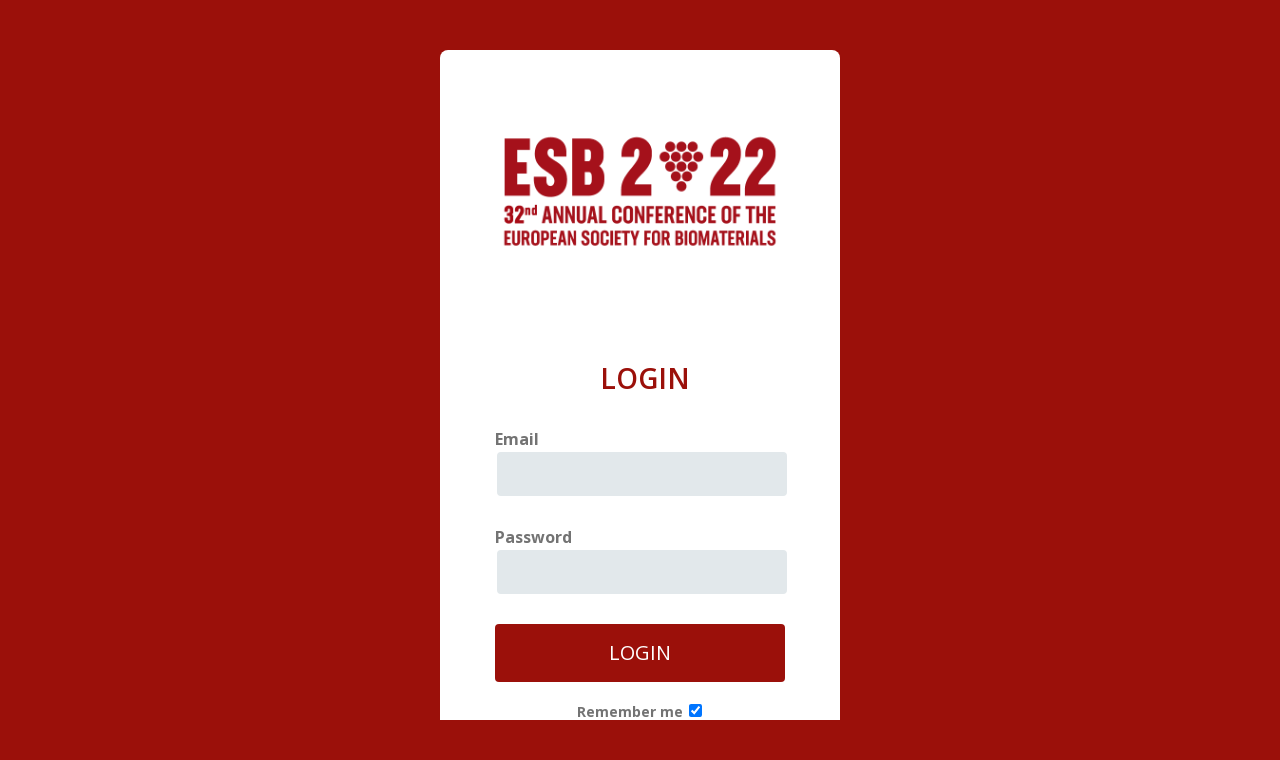

--- FILE ---
content_type: text/html; charset=UTF-8
request_url: https://www.app.esbbordeaux2022.org/
body_size: 21227
content:
<!DOCTYPE html>
<html lang="en">

<head>
    	<!--<title>Login | ESB 2022 - web app - 4-8 September 2022, Bordeaux - France</title>-->
	<title>Login | ESB 2022 - web app - 4-8 September 2022, Bordeaux - France</title>
	<meta http-equiv="Content-Type" content="text/html; charset=utf-8" />
	<meta http-equiv="X-UA-Compatible" content="IE=EDGE" />

	<base href="https://www.app.esbbordeaux2022.org/" />

		<meta name="viewport" content="width=device-width" />
	
	<script type="text/javascript" src="lib/jquery-1.11.2.min.js"></script>
	<script type="text/javascript" src="lib/jquery-ui-1.11.3.custom/jquery-ui.min.js"></script>
	<script type="text/javascript" src="lib/ckeditor/ckeditor.js"></script>
	<script type="text/javascript" src="lib/ckeditor/adapters/jquery.js"></script>

	<script type="text/javascript" src="lib/fancyBox/source/jquery.fancybox.js"></script>
	<script type="text/javascript" src="lib/jquery.cookie.js"></script>

	<script type="text/javascript" src="lib/dataTable/js/jquery.dataTables.min.js"></script>
	<script type="text/javascript" src="lib/jquery-uploadify/jquery.uploadify-3.1.min.js"></script>
	<script type="text/javascript" src="lib/jquery-webcam/webcam.js"></script>
	<script type="text/javascript" src="lib/jquery-crop/jquery.jWindowCrop.js"></script>
	<script type="text/javascript" src="lib/tipsy/javascripts/jquery.tipsy.js"></script>
	<script type="text/javascript" src="lib/jquery.backstretch.min.js"></script>
	<script type="text/javascript" src="lib/masonry.pkgd.min.js"></script>
	<script type="text/javascript" src="lib/bootstrap/js/bootstrap.js"></script>
	<script type="text/javascript" src="js/inviteo_editable.js"></script>
	<script type="text/javascript" src="js/inviteo_toolbox.js"></script>
	<script type="text/javascript" src="lib/sweetalert/sweetalert.min.js"></script>

	<script  type="text/javascript">
		var g_path_data = "data/";
		var g_path_plateforme = "";
		var g_path_racine = "";
		var g_onglet = "8";
		var g_acces = "";
		var g_langue = "en";
		var g_id = "";
		var g_email = "";
		var g_token = "";
				var g_frame = 0;
				var g_var = [];
		g_var['id_ig_intervenants'] = 2143;
		g_var['id_ig_moderateurs'] = 2144;
		g_var['id_ig_auteurs'] = 2147;
		g_var['id_ig_etablissements'] = 2148;
		g_var['id_i_notification_webapp'] = 184947;
		g_var['ids_ig_test_video'] = 2146;
		g_var['id_regie_io'] = 2146;
		g_var['id_help_desk'] = 21509;
		g_var['id_bourse_a_lemploi'] = 16221;
		g_var['id_ig_co_auteur_projet'] = 2147;
		g_var['classMaterial'] = "material-icons-outlined";
		g_var['classFav'] = "fav";
		function addFavoris(id_src, table_src, notification = 1, flag = 'fav')
		{
			if( $('.'+flag+'-'+table_src+'-'+id_src).hasClass("active") )
			{
				var action = "remove";
			}
			else
			{
				var action = "add";
			}
			$.ajax({
				url: "ajax/addFavoris.php",
				async: false,
				dataType: "json",
				data: {
					idUser: g_id,
					emailUser: g_email,
					paramToken: g_token,
					id_src: id_src,
					table_src: table_src,
					action: action,
					flag: flag,
					notification: notification
				},
				success: function(json){
					if( json.retour == 'addOK' )
					{
						$('.'+flag+'-'+table_src+'-'+id_src).addClass("active");
						if( flag == 'fav' ) $('.fav-'+table_src+'-'+id_src+' span').text("favorite");
						if( flag == 'chat' ) $('.chat-'+table_src+'-'+id_src).removeClass("fa-bell-slash-o").addClass("fa-bell-o");
					}
					else if( json.retour == 'removeOK' )
					{
						$('.'+flag+'-'+table_src+'-'+id_src).removeClass("active");
						if( flag == 'fav' ) $('.fav-'+table_src+'-'+id_src+' span').text("favorite_border");
						if( flag == 'chat' ) $('.chat-'+table_src+'-'+id_src).removeClass("fa-bell-o").addClass("fa-bell-slash-o");
					}
					else
					{
						alert("Attention ! Vous avez un problème d'authentification !!!\nVous devez réactualiser la page !");
					}
				},
				error: function(json){
					alert("Attention ! Vous avez un problème de connexion à internet !!!");
				}
			});
		}

		function UPiFrameHeight()
		{
			var inviteoHeight = $("body").height();
			inviteoHeight = inviteoHeight + 50;
			try{ parent.postMessage("inviteoHeight-"+inviteoHeight,"*") }
			catch(e){}
		}

		function UPiFrameTop()
		{
			try{ parent.postMessage("inviteoTop-0","*") }
			catch(e){}
		}

		function UPiFrameDesactive()
		{
			try{ parent.postMessage("inviteoDesactive-0","*") }
			catch(e){}
		}

		$(document).ready(function()
		{
			
			// tips
			$(".tooltips").tipsy({html: true, gravity: 'w'});


			$(".infoBulle").mouseover( function(){
				$(this).find("span").show();
			});

			$(".infoBulle").mouseout( function(){
				$(this).find("span").hide();
			});

			$(".submitBouton").click( function(){

				var tmpsSplit = $(this).attr("id").split('-');

				$("#submitName").attr("value", tmpsSplit[0]);
				$("#submitLien").attr("value", tmpsSplit[1]);
				$("input[name=safeSubmit]").val("ee5a70e6c45f407fefa7ca6c7eab0f18");

				if($("#submit").attr("name")){
					$("#submit").click();
				}
				else{
						if(controle('formulaire')){
							$("#formulaire").submit();
						}
				}

			});
$('.module8-0 input[type=email], .module8-0 input[type=password]').keypress(function(e) {
    if(e.which == 13) {
        $('.module8-0 .submitBouton').click();
    }
});			if(g_onglet == 27 || g_onglet == 12){
     $(".modal").on("hidden.bs.modal", function(){
        $(this).removeData();
    });
    
    $('.lienBio').tooltip();
}

if(g_onglet == 4 ) {
    $(".modal").on("hidden.bs.modal", function(){
        $(this).removeData();
    });
    
    $('.lienBio').tooltip();
    
    $(".groupe1949 div").css('cursor','pointer');
    $(document).ready(function() {
        $(".groupe1949").unbind();
        $(".groupe1949").click(function() {
            $("[href=#tab2022-09-09]").trigger('click');
        });
    });    
}

$('[data-toggle="tooltip"]').tooltip();

if(!g_acces){
    $("#onglet28 a").click(function(e){
        e.preventDefault();
        window.location.href = "index.php?back=1&onglet=15&langue=en&idUser="+g_id+"&emailUser="+g_email+"&acces="+g_acces+"&paramToken="+g_token+"&paramId="+g_var['id_bourse_a_lemploi'];
    });
    $("#module5-onglet20 .wrapper-online-bloc:eq(6) .blockOnline").click(function(e){
        e.preventDefault();
        window.location.href = "index.php?back=1&onglet=15&langue=en&idUser="+g_id+"&emailUser="+g_email+"&acces="+g_acces+"&paramToken="+g_token+"&paramId="+g_var['id_bourse_a_lemploi'];
    });
}

$("#btn-menu").click(function(){
    $("#navbar1").addClass("show");
    $("body").addClass("offcanvas-backdrop");
});

$("#navbar1 .btn-close").click(function(){
    $("#navbar1").removeClass("show");
    $("body").removeClass("offcanvas-backdrop");
});


g_var['idleTime'] = 0;
g_var['idleTempo'] = 0;

var idleInterval = setInterval(timerIncrement, 60000);

document.addEventListener('mousemove', function(e) {
    g_var['idleTime'] = 0;
    g_var['idleTempo'] = 0;
});

document.addEventListener('keypress', function(e) {
    g_var['idleTime'] = 0;
    g_var['idleTempo'] = 0;
});

document.addEventListener('touchmove', function(e) {
    g_var['idleTime'] = 0;
    g_var['idleTempo'] = 0;
});

if( g_onglet == 5 || g_onglet == 7 || g_onglet == 15 || g_onglet == 24 || g_onglet == 17 || g_onglet == 19 ){
    $("li#onglet13 a").attr("target","_blank");
}

if(g_onglet == 20 && !g_acces){
    $('.inviteo-onglet20').masonry({
      itemSelector: '.grid-item', // use a separate class for itemSelector, other than .col-
      columnWidth: '.grid-sizer',
      percentPosition: true
    });
    onResizeEnd(function(){
        $('.inviteo-onglet20').masonry();
    },'masonry20');
}

function timerIncrement() {
    g_var['idleTime'] = g_var['idleTime'] + 1;
    if( g_var['idleTime'] > 5 && g_onglet == 20 ){
        document.location.reload();
    }
}

if(g_onglet == 14){
    function upQuestionnaireHeight(){
        var t_width = $(".inviteo-page14").width();
        var t_height = (t_width / 16 * 9);
        $(".inviteo-page14 .inviteo-onglet").css("min-height", t_height+"px");
    }
    onResizeEnd(upQuestionnaireHeight,'upQuestionnaireHeight');
    upQuestionnaireHeight();
    $("body").css("background-image", "none");
    $("body").css("background-color", "#FFFFFF");
}

if(g_onglet == 8){
    /*$("body").css("background-image", "url(upload/fond/EDQM_FOND.jpg)");
    $("body").css("background-repeat", "no-repeat");
    $("body").css("background-position", "center");
    $("body").css("background-attachment", "fixed");
    $("body").css("background-size", "cover");*/
    $("body").css("background-color", "#9B100A");
}

if(g_onglet == 4){
    $("#collapse12118").collapse('show');
    $("#heading12118").hide();
    $("#collapse12118 table tr:eq(0) td").css("border-top-width","0px");
}

if(g_onglet == 5){
    var padding_save = "";
    var height_save = "";
    
    $("#contentProjet").on("show.bs.collapse", function(){
        var minHeight = $("#module3-onglet5").height();
        padding_save = $("#module3-onglet5 .panel.panel-default").css('padding-bottom');
        height_save = $("#module3-onglet5 .panel.panel-default .contenu-li").css('height');
        $("#module3-onglet5 .panel.panel-default .contenu-li").css('height', 'auto');
        $("#module3-onglet5 .panel.panel-default").css('min-height', minHeight);
        $("#module3-onglet5 .panel.panel-default").css('padding-bottom', 0);
        //console.log(padding_save);
    });
    $("#contentProjet").on("hidden.bs.collapse", function(){
        console.log(padding_save);
        $("#module3-onglet5 .panel.panel-default").css('padding-bottom',padding_save);
        $("#module3-onglet5 .panel.panel-default").css('min-height', 'auto');
        //$("#module3-onglet5 .panel.panel-default .contenu-li").css('height',height_save);
    });
    
    $('a[href="#contenu-tabs5-9-2"]').on('show.bs.tab', function (e) {
        var srcIframe = $("#contenu-tabs5-9-1").find("iframe").attr("src");
        $("#contenu-tabs5-9-1").find("iframe").attr('src','');
        $("#contenu-tabs5-9-1").find("iframe").attr('data-src',srcIframe);
        //if($(this).)
    });
    
    $('a[href="#contenu-tabs5-9-1"]').on('show.bs.tab', function (e) {
        var srcIframe = $("#contenu-tabs5-9-1").find("iframe").attr("data-src");
        var previousTab = e.relatedTarget;
        if($(previousTab).attr("aria-controls") == "tabs5-9-2" || $("#contenu-tabs5-9-1").find("iframe").attr("src") == ""){
            $("#contenu-tabs5-9-1").find("iframe").attr('src',srcIframe);
        }
        //if($(this).)
    });
    
}
    
if(g_onglet == 19 || g_onglet == 5 || g_onglet == 7 || g_onglet == 17 || g_onglet == 15 || g_onglet == 24){

    $(".fullScreen-btn").click(function(e){
        e.preventDefault();
        
        $(".inviteo-page").toggleClass("full-screen");
        if($(".inviteo-page").hasClass("full-screen")){
            $(this).find("i").removeClass("fa-expand");
            $(this).find("i").addClass("fa-compress");
            $("a.inviteo-go-top").trigger('click');
        }else{
            $(this).find("i").removeClass("fa-compress");
            $(this).find("i").addClass("fa-expand");
        }
        $(this).removeClass("active");
        upChatHeight();
        
    });

}


$('a[data-toggle="tab"]').on('shown.bs.tab', function () {
    $.cookie('Inviteo_Tabs'+g_onglet+'_lastTab', $(this).attr('href'));
    upMinHeight();
});

$('a[data-toggle="tab"]').on("hidden.bs.tab", function(){
    if( g_var['visio'] ){
        apiJitsi.executeCommand('hangup');
    }
});

var lastTab = $.cookie('Inviteo_Tabs'+g_onglet+'_lastTab');
if(lastTab) {
    $('[href="'+lastTab+'"]').tab('show');
}

$('.collapse').on('hidden.bs.collapse', function() {
      $.cookie('Inviteo_Tabs'+g_onglet+'_'+this.id, 'hide');
      upMinHeight();
}).on('shown.bs.collapse', function() {
      $.cookie('Inviteo_Tabs'+g_onglet+'_'+this.id, 'show');
      upMinHeight();
});

$(".nav-tabs").each(function(){
    if( !$(this).children('li.active').length ){
        $(this).children('li:first').children('a').tab('show');
    }
});

$(".inviteoReload").click(function(){
    document.location.reload();
});

function upChatHeight() {
    if( $(".module-bootstrap-tabs").length >= 1 && $(".module-inviteo-chat").length >= 1 ){
        if( $(".module-bootstrap-tabs:eq(0)").offset().top == $(".module-inviteo-chat:eq(0)").offset().top ){
            heightChat = Math.round($(".module-bootstrap-tabs:eq(0)").width()/16*9);
            $(".module-inviteo-chat:eq(0) .contenu-li").height(heightChat-22);
        }
        else{
           $(".module-inviteo-chat:eq(0) .contenu-li").height('auto'); 
        }
    }
}

upChatHeight();
onResizeEnd(upChatHeight,'upChatHeight');

function syncMyEvent() {
    if( !g_var['idleTempo'] ){
        var t_visioRoom = "";
        var t_nbVisioRoom = "";
        if( g_var['visio'] ) t_visioRoom = g_var['visio'];
        if( $(".meetButton button").length ){
            $(".meetButton button").each(function(){
                t_nbVisioRoom += $(this).attr('rel')+"_";
            })
        }
        $.ajax({
    		url: "ajax/syncMyEvent.php",
    		async: false,
    		dataType: "json",
    		data: {
    			idUser: g_id,
    			emailUser: g_email,
    			paramToken: g_token,
    			ongletEncours: g_onglet,
    			idFiche: g_var['idFiche'],
    			tableChat: g_var['tableChat'],
    			visio: t_visioRoom,
    			visioStatut: g_var['visioStatut'],
    			nbVisioRoom: t_nbVisioRoom,
    			groupeQuestion: g_var['groupeQuestion']
    		},
    		success: function(json){
    		    //console.log(json);
    			$(".pbConnexion").hide();
    			if( json.retour == "ko") {
    			    $(".pbConnexion").show();
    			}
    			else {
    			    if(parseInt(json.nbMessages) > 0) {
    			        $(".badge-messages").html(json.nbMessages);
    			        $(".badge-messages").show();
    			    }
    			    else {
    			        $(".badge-messages").hide();
    			    }
    			    if( !g_acces ) {
        			    if( json.nbConnect || json.nbConnect === 0 ) {
        			        $(".badge-connect").html(json.nbConnect);
        			    }
        			    if( json.nbVisio ) {
        			        var i = 0;
        			        $(".badge-visio").each(function(){
        			            $(this).html(json.nbVisio[i]);
        			            i++;
        			        });

        			    }
        			    if( typeof(inviteoChatAjax) == "object" && g_var['nbChat'] != json.nbChat ){
                            inviteoChatAjax.loadMessage('new');
                        }
                        if( json.nbChat || json.nbChat === 0 ) {
                            g_var['nbChat'] = json.nbChat;
                        }
                        if( json.nbQuestion || json.nbQuestion === 0 ) {
                            $(".badge-question").html(json.nbQuestion);
                            if( json.nbQuestion != g_var['nbQuestion'] ){
                                g_var['nbQuestion'] = json.nbQuestion;
                                $("iframe.participez").each(function(){
                                    var iFrameSrc = $(this).attr("src");
                                    $(this).prop("src", iFrameSrc);
                                });
                            }
                        }
    			    }
    			}
    			g_var['visioStatut'] = "";
    			g_var['idleTempo'] = g_var['idleTime'];
    			console.log("syncMyEvent "+g_var['idleTime']+"-"+g_var['idleTempo']);
    		},
    		error: function(json) {
    			$(".pbConnexion").show();
    			console.log("syncMyEvent error : " + JSON.stringify(json));
    		}
    	});
    }
    else{
        if( g_var['idleTempo'] < 1 ) g_var['idleTempo'] = 1;
        g_var['idleTempo'] = g_var['idleTempo'] - 1;
        console.log("syncMyEventTempo "+g_var['idleTime']+"-"+g_var['idleTempo']);
    }
}

if(g_email && g_id && g_token && g_onglet != 8 && g_onglet != 14 ) {
    g_var['nbChat'] = 0;
    g_var['nbQuestion'] = 0;
    syncMyEvent();
    window.setInterval(syncMyEvent, 20000);
}

if(g_onglet == 3) {

    $(".inviteo-contenu").css("padding-bottom","0px");
    $(".inviteo-contenu").css("margin-bottom","0px");
    $(".block-bouton-menu").css("text-align","center");
    $(".block-bouton-menu a").css("max-width","200px");

}

if(g_onglet == 5) {
    $(window).load(function(){
        if( $("#module10-onglet5").is(":visible") ){
            alignBottom("#module3-onglet5","#module10-onglet5",".panel",".contenu-li");
        }
        else{
            if( $("#module6-onglet5").is(":visible") ){
                alignBottom("#module3-onglet5","#module6-onglet5",".panel",".contenu-li");
            }
            else if( $("#module4-onglet5").is(":visible") ){
                alignBottom("#module3-onglet5","#module4-onglet5",".panel",".contenu-li");
            }
        }
    });
    $("div#collapse5-10").on('shown.bs.collapse', function () {
        console.log("yo");
        alignBottom("#module3-onglet5","#module10-onglet5",".panel",".contenu-li");
    });
    $("div#collapse5-10").on('hidden.bs.collapse', function () {
        console.log("yo");
        alignBottom("#module3-onglet5","#module10-onglet5",".panel",".contenu-li");
    });
}

if(g_onglet == 19) {
    $(window).load(function(){
        if( $("#module6-onglet19").is(":visible") ){
            alignBottom("#module3-onglet19","#module6-onglet19",".panel",".contenu-li");
        }
        else if( $("#module4-onglet19").is(":visible") ){
            alignBottom("#module3-onglet19","#module4-onglet19",".panel",".contenu-li");
        }
    });
    $(".studioButton input").click(function(){
        $("iframe[name=studioVirtuel]").prop("src", $("iframe[name=studioVirtuel]").attr("rel"));
        $(".studioButton").hide();
        $(".studioExitButton").show();
        $(".studioPPX").show();
    });
    $(".studioExitButton input").click(function(){
        $("iframe[name=studioVirtuel]").prop("src", "");
        $(".studioButton").show();
        $(".studioExitButton").hide();
        $(".studioPPX").hide();
    });
    $('.studioPPX input').on('click', function() {
        var pptxButton = $(this);
        pptxButton.attr('disabled', true);
        pptxButton.addClass('lockButton');
        setTimeout(function() {
            pptxButton.removeClass('lockButton');
            pptxButton.attr('disabled', false);
        }, 1000);
        $.ajax({
            url : 'ajax/vmixRemote.php',
            dataType: "json",
            data: {
                idUser: g_id,
                emailUser: g_email,
                paramToken: g_token,
                ongletEncours: g_onglet,
                pptx: pptxButton.attr('rel')
		    },
            success : function(res, statut){
                console.log(res);
            },
            error : function(res, statut, e){
                console.log(e);
            }
        });
    });
}

if(g_onglet == 16) {
    $(window).load(function(){
        alignBottom("#module0-onglet16","#module5-onglet16",".panel",".contenu-li");
    });
}

if(g_onglet == 15) {
    $(window).load(function(){
        alignBottom("#module0-onglet15","#module4-onglet15",".panel",".contenu-li");
    });
}

$(".studioButton input").click(function(){
    $("iframe[name=studioVirtuel]").prop("src", $("iframe[name=studioVirtuel]").attr("rel"));
    $(".studioButton").hide();
    $(".studioExitButton").show();
});

$(".studioExitButton input").click(function(){
    $("iframe[name=studioVirtuel]").prop("src", "");
    $(".studioButton").show();
    $(".studioExitButton").hide();
});

var apiJitsi = "";

if(g_onglet == 19){
    var configInviteoJitsi = {
        requireDisplayName: true,
        startAudioOnly: false,
        startAudioMuted: 2,
        startWithAudioMuted: false,
        startVideoMuted: 5,
        startWithVideoMuted: false,
        defaultLanguage: 'fr',
        resolution: 360,
        toolbarButtons: [
	        'microphone', 'camera', 'closedcaptions', 'desktop', 'fodeviceselection', 'hangup', 'profile', 'recording',
            'livestreaming', 'etherpad', 'sharedvideo', 'shareaudio', 'settings', 'raisehand', 'videoquality', 
            'filmstrip', 'invite', 'tileview', 'select-background', 'mute-everyone', 'mute-video-everyone', 'security'
        ]
    }
}
else{
    var configInviteoJitsi = {
        requireDisplayName: true,
        startAudioOnly: false,
        startAudioMuted: 2,
        startWithAudioMuted: false,
        startVideoMuted: 5,
        startWithVideoMuted: false,
        defaultLanguage: 'fr',
        resolution: 360
    }
}

$(".meetButton button").click(function(){
    $(this).parent().addClass("active");
    var meetRoom = $(this).attr('rel');
    if( meetRoom ){
        var domain = g_var['jitsi_domain'];
        var options = {
            roomName: meetRoom,
            width: '100%',
            height: '100%',
            parentNode: document.querySelector('#'+meetRoom),
            /*userInfo: {
                displayName: g_var['jitsi_fullname']
            },*/
            jwt: g_var['jitsi_jwt'],
            configOverwrite: configInviteoJitsi,
            interfaceConfigOverwrite: {
                /*filmStripOnly: true,
                VERTICAL_FILMSTRIP: false*/
            }
        };
        apiJitsi = new JitsiMeetExternalAPI(domain, options);
        var meetPingInterval = "";
        $("#"+meetRoom).show();
        apiJitsi.on('videoConferenceJoined', () => {
            /*if( g_var['jitsi_avatar'] ){
                apiJitsi.executeCommand('avatarUrl', g_var['jitsi_avatar']);
            }*/
            g_var['visio'] = meetRoom;
            g_var['visioStatut'] = "Joined";
            syncMyEvent();
            meetPingInterval = setInterval(function(){
                var numberOfParticipants = apiJitsi.getNumberOfParticipants();
                if( numberOfParticipants && numberOfParticipants > 0 ){
                    g_var['visioStatut'] = "Ping";
                    g_var['idleTime'] = 0;
                    g_var['idleTempo'] = 0;
                }
            }, 50000);
        });
        apiJitsi.on('readyToClose', () => {
            g_var['visioStatut'] = "Closed";
            g_var['visio'] = "";
            syncMyEvent();
            $("#"+meetRoom).html("");
            $("#"+meetRoom).hide();
            $(".meetButton.active").removeClass("active");
            clearInterval(meetPingInterval);
        });
    }
    else{
        alert("Video conference not available !")
    }
});

function notifOver(parent) {
    parent.find(".notif")
        .mouseover(function() {
            if($(this).hasClass("active")) {
                $(this).removeClass("fa-bell-o").addClass("fa-bell-slash-o");
            }
            else {
                $(this).removeClass("fa-bell-slash-o").addClass("fa-bell-o");
            }
        })
        .mouseout(function() {
            if($(this).hasClass("active")) {
                $(this).removeClass("fa-bell-slash-o").addClass("fa-bell-o");
            }
            else {
                $(this).removeClass("fa-bell-o").addClass("fa-bell-slash-o");
            }
        });
}

notifOver($(document));

function favOver(parent) {
    parent.find(".fav")
        .mouseover(function() {
            if($(this).hasClass("active")) {
                $(this).find('span').text("favorite_border");
            }
            else {
                $(this).find('span').text("favorite");
            }
        })
        .mouseout(function() {
            if($(this).hasClass("active")) {
                $(this).find('span').text("favorite");
            }
            else {
                $(this).find('span').text("favorite_border");
            }
        });
}

favOver($(document));

//Ecoute les évènement dataUpdate sur les bootstrap tableau ajax lorsqu'ils se mettent à jour
$(".module-bootstrap-tableau-ajax").on("dataUpdate", function() {
    favOver($(this));
});


//Class timer pour la gestion d'un timer
class Timer {
    constructor(callback, time) {
        this.time = time;
        this.callback = callback;
        
        this.timerObj = null;
    }
    
    start() {
        if(!this.timerObj) {
            this.timerObj = setTimeout(
                function() {
                    this.timerObj = null;
                    this.callback.call();
                }.bind(this), this.time);
        }
        else {
            this.reset();
        }
    }
    
    stop() {
        if(this.timerObj) {
            clearTimeout(this.timerObj);
            this.timerObj = null;
        }
    }
    
    reset() {
        this.stop();
        this.start();
    }
    
    counting() {
        if(this.timerObj) {
            return true;
        }
        else {
            return false;
        }
    }
}

if(!g_acces) {
    //Ajout d'un timer sur tout les module ayant la classe timerInactive
    $(".timerInactive").each(function() {
        //Initialisation de la data dataLoaded indiquant si des données ont étées chargés ou non
        $(this).data('dataLoaded', false);
        
        //Création du timer
        var timerInactive = new Timer(
            function() {
                $(this).find("div.collapse").collapse('hide');
                $(this).data('dataLoaded', false);
            }.bind(this), 20000);
        
        //Enregistrement du timer dans les data du module
        $(this).data('timer', timerInactive);
        
        //Listener mouse
        $(this).hover(
            //Mouse In
            function() {
                if($(this).data('timer')) {
                    if($(this).data('timer').counting()) {
                        $(this).data('timer').stop();
                    }
                }
            }.bind(this),
            
            //Mouse Out
            function() {
                if($(this).data('timer')) {
                    if($(this).data('dataLoaded')) {
                        $(this).data('timer').reset();
                    }
                }
            }.bind(this));
    });
    
    //Listener scroll : reset tout les timerInactive
    $(window).scroll(function() {
        $(".timerInactive").each(function() {
            if($(this).data('timer')) {
                if($(this).data('timer').counting()) {
                    $(this).data('timer').reset();
                }
            }
        });
    });
    
    //Listener keypress : reset tout les timerInactive
    $(window).keypress(function() {
        $(".timerInactive").each(function() {
            if($(this).data('timer')) {
                if($(this).data('timer').counting()) {
                    $(this).data('timer').reset();
                }
            }
        });
    });
    
    //Ecoute les évènement dataUpdate sur les bootstrap tableau ajax timer Inactive lorsqu'ils se mettent à jour
    $(".timerInactive").on("dataUpdate", function() {
        $(this).data('dataLoaded', true);
        
        //Déclanchement du timer si la souris n'est pas sur le module
        if(!$(this).is(':hover')) {
            if($(this).data('timer')) {
                $(this).data('timer').start();
            }
        }
    });
}

$(".module-bootstrap-tableau .io-recherche-tableau input[type=text]").keypress(function(event) {
    if(event.which == 13) {
        return false;
    }
});

/*function testPostMessage(e){
    console.log("testPostMessage");
    console.log(e);
}

if( !window.addEventListener ) { window.attachEvent("onmessage", testPostMessage); }
else{ window.addEventListener("message", testPostMessage, false); }*/
					});
	</script>
    <script type="text/javascript">
	
	function controle(fname)
  	{	
  		var name = $("#submitName").val();
 		$("input[name=safeSubmit]").val("ee5a70e6c45f407fefa7ca6c7eab0f18");
		if( ! (name == 'connection_boutonGauche' || name == 'connection_boutonDroit' || name == 'bouton_boutonRetour'))
		{
			var d = document.forms[fname];
			var ok = 'oui';
			var messageErreur = '';
var tmp = 'data/';
	var t_test = false;
	$(".module8-0").find("input[type=text], input[type=password], input[type=email]").each(function(){
		if( $(this).val() == '' ) t_test = true;
	});
	if( t_test ) {
		ok = 'non';
		messageErreur += '[Connection] Please fill in the form\n';
	}
	
	if( $("input[name=connection0-password_confirmation]").val() ) {
		if( $("input[name=connection0-password_confirmation]").val() != $("input[name=connection0-password]").val() ) {
			ok = 'non';
			messageErreur += '[Connection] The password and its confirmation do not match.\n';
		}
		else if( $("input[name=connection0-password_confirmation]").val().length < 8 ) {
			ok = 'non';
			messageErreur += '[Connection] Your password is too short (8 characters minimum)\n';		
		}
	}	
			if(ok=='oui'){
			    $("input[type=submit]").prop("disabled",true);
			    $("input.submitBouton").prop("disabled",true);
				return true;
			}
			else{
				alert(messageErreur);
				$("#submitName").val("submit");
				$("#submitLien").val("21");
				$("input[type=submit]").prop("disabled",false);
				$("input.submitBouton").prop("disabled",false);
				return false;
			}
		}
		else
		{
			return true;
		}
	}
	
</script>    <script type="text/javascript" src="js/pwa.js"></script>    	
	<link rel="preconnect" href="https://fonts.gstatic.com">
    <!--<link href="https://fonts.googleapis.com/css2?family=Roboto:ital,wght@0,100;0,300;0,400;0,500;0,700;0,900;1,100;1,300;1,400;1,500;1,700;1,900&display=swap" rel="stylesheet">-->
    <link href="https://fonts.googleapis.com/css2?family=Open+Sans:ital,wght@0,300;0,400;0,600;0,700;0,800;1,300;1,400;1,600;1,700;1,800&display=swap" rel="stylesheet">

	<link rel="stylesheet" type="text/css" href="lib/bootstrap/css/bootstrap.min.css">
	<link rel="stylesheet" type="text/css" href="css/design.css" />
	<!--[if lte IE 8]>
    <link rel="stylesheet" type="text/css" href="css/design-ie8.css" />
    <![endif]-->
    <!-- HTML5 shim and Respond.js for IE8 support of HTML5 elements and media queries -->
    <!-- WARNING: Respond.js doesn't work if you view the page via file:// -->
    <!--[if lt IE 9]>
      <script src="https://oss.maxcdn.com/html5shiv/3.7.2/html5shiv.min.js"></script>
      <script src="https://oss.maxcdn.com/respond/1.4.2/respond.min.js"></script>
    <![endif]-->
	<link rel="stylesheet" type="text/css" href="lib/fancyBox/source/jquery.fancybox.css" />
	<link rel="stylesheet" type="text/css" href="lib/jquery-ui-1.11.3.custom/jquery-ui.min.css" />

    <link rel="stylesheet" type="text/css" href="lib/jquery-uploadify/uploadify.css">
    <link rel="stylesheet" type="text/css" href="lib/jquery-crop/jWindowCrop.css">
    <link rel="stylesheet" type="text/css" href="lib/tipsy/stylesheets/tipsy.css">
	<link rel="stylesheet" type="text/css" href="lib/dataTable/css/jquery.dataTables.css" />
	<link rel="stylesheet" type="text/css" href="lib/dataTable/css/demo_table_jui.css" />
	<link rel="stylesheet" type="text/css" href="lib/font-awesome-4.7.0/css/font-awesome.min.css">
	<link rel="stylesheet" type="text/css" href="lib/sweetalert/sweetalert.css">
	
	<link href="https://fonts.googleapis.com/css2?family=Material+Icons"
      rel="stylesheet">

    <!-- https://material.io/resources/icons/?style=outline -->
    <link href="https://fonts.googleapis.com/css2?family=Material+Icons+Outlined"
          rel="stylesheet">
    
    <!-- https://material.io/resources/icons/?style=round -->
    <link href="https://fonts.googleapis.com/css2?family=Material+Icons+Round"
          rel="stylesheet">
    
    <!-- https://material.io/resources/icons/?style=sharp -->
    <link href="https://fonts.googleapis.com/css2?family=Material+Icons+Sharp"
          rel="stylesheet">
    
    <!-- https://material.io/resources/icons/?style=twotone -->
    <link href="https://fonts.googleapis.com/css2?family=Material+Icons+Two+Tone"
          rel="stylesheet">
	
	<link rel="stylesheet"  type="text/css"  href="css/css-couleur.css" />
	<link rel="stylesheet"  type="text/css"  href="css/css-onglet.css" />
	<link rel="stylesheet"  type="text/css"  href="css/css-module8.css" />
	<link rel="stylesheet"  type="text/css"  href="css/css-module99.css" />
	<link rel="stylesheet"  type="text/css"  href="css/css-autresCouleurs.css" />

	<style type="text/CSS">
				.bandeau{ background: url(https://backoffice.inviteo.com/upload/compte174/Base/inscriptions_manifestation/image1/0218-1332-bandeauESB.png) no-repeat; }
		:root{
    --color1: #9B100A;
    --color1rgb: rgb(155,16,10);
    --color2: #9B100A;
    --color2rgb: rgb(55,16,10);
    --colorNeutre: #6E7073;
    --color1rgba: rgba(155,16,10,1);
    --color2rgba: rgba(155,16,10,1);
    --colorNeutrergba: rgba(110,112,115,1);
    --colorNavBarProfile: #E5E8E7;
    --colorBgWide:#E7E8EC;
    --colorGrey:#EAEBEF;
    --color3: #1D3D85;
    --color4: #2C4F7D;
    --colorInvited: #7D2E25;
    --color5: #AB3663; /*Parallel Interventions 10698*/
    --color6: #DDEBF7; /*Registration & Breaks 1942*/
    --color7: #A52D1E; /*Parallel Sessions 1947*/
    --color8: #2F75B5; /*Poster Session parent 1949*/
    --color9: #757171; /*End of the day 1951*/
    --color10: #F2D1C7; /*Award 1946*/
    --color11: #F8CBAD; /*Opening & Plenary Lecture 1945*/
    --color12: #5A1A3E; /*Workshop Young Scientist 1943*/
    --color13: #EC9994; /*Welcome 1944*/
    --color14: #EBE0F6; /*Technological Session parent 1948*/
    --color15: #BEEFE9; /*Clinical Session 1952*/
    --color16: #B49CEC; /*Transational Session 1953*/
    --color17: #EE473E; /*GA 1954*/
    --color18: #203764; /*YSF’ Night 1955*/
    --color19: #692914; /*European Projects Symposium 10704*/
    --color20: #D86954; /*Fellow Contest 1956*/
    --color21: #CDBE93; /*Gala Diner 1957*/
    --color22: #8E6570; /*Closing 1958*/
}

#module2-onglet4 .list-group-item {
  border: none;
  /*display: inline-block;
  width: 49%;*/
  background-color:#FFFFFF;
}

#module3-onglet6{
    margin-bottom: 20px;
}

#navbar1 #navbar-collapse-1{
    display: block;
    height: auto !important;
}
.header-block{
    margin-bottom: 20px;
}
.header-block h3{
    font-size: 22px;
    margin-bottom: 0;
    font-weight: 700;
    text-transform: uppercase;
    letter-spacing: 1px;
    color: #555555;
}
.header-block::after {
    content: '';
    display: block;
    margin-top: 20px;
    width: 40px;
    border-top: 2px solid #555555;
}

#module0-onglet27 .panel .btn.lienBio,
#module1-onglet4 .panel .btn.lienBio,
#module5-onglet12 .panel .btn.lienBio,
#module5-onglet27 .panel .btn.lienBio{
  border-color: #9B100A;
  font-size: 18px;
  border-radius: 50%;
  width: 45px;
  height: 45px;
  background-color: #FFFFFF;
  color: #9B100A;
}

#module0-onglet27 .panel .btn.lienBio:hover,
#module1-onglet4 .panel .btn.lienBio:hover,
#module5-onglet12 .panel .btn.lienBio:hover,
#module5-onglet27 .panel .btn.lienBio:hover{
  background-color: #9B100A;
  color: #FFFFFF;
}

body {
  color: #737373;
}

.fixed {
  position: fixed;
  right: 100px;
  bottom: 105px;
  width: 200px;
  z-index: 20;
}

.panel.astuce{
    border-radius: 10px;
}

.panel.astuce .panel-heading{
    border-top-right-radius: 10px;
    border-top-left-radius: 10px;
}

.panel.astuce .panel-footer{
    border-bottom-right-radius: 10px;
    border-bottom-left-radius: 10px;
}

.panel.astuce,
.panel.astuce .panel-heading,
.panel.astuce .panel-body,
.panel.astuce .panel-footer{
    background-color: var(--color2);
    color: #FFFFFF;
    width: 200px;
    margin: 0 auto;
}

.panel.astuce .panel-footer{
    border: none;
    padding-bottom: 0;
}

.panel.astuce .panel-footer .material-icons-outlined{
    font-size: 72px;
    vertical-align: bottom;
    margin-bottom: -6px;
}

.panel.astuce{
    text-align: center;
}

.panel.astuce .panel-heading{
    text-transform: uppercase;
    font-size: 18px;
    font-weight: bold;
}

.cards {
   display: flex;
   flex-wrap: wrap;
   justify-content: space-around;
}
.card,
.card:before,
.card > *{
    transition: all 0.3s ease-out;
}

.card {
	flex: 0 1 21%;
	border-radius: 15px;
	margin-bottom: 2em;
	padding: 20px;
	box-shadow: rgba(50, 50, 93, 0.25) 0px 2px 5px -1px, rgba(0, 0, 0, 0.3) 0px 1px 3px -1px;
	cursor: pointer;
}

.card-content{
    margin-top: 20px;
}

.card.intervenant {
    border: 1px solid #EAEBEF;
    background: #EAEBEF;
}

.card .image-card img{
    max-width: 100%;
}

.card.intervenant:hover{
  border: 1px solid var(--color1);
  z-index: 500;
}
.card.intervenant:before{
    content: "";
    display:block;
}
.card.intervenant:hover:before{
    box-shadow: 0px 0px 999px 999px rgba(255, 255, 255, 0.5);
}

.card.intervenant .image-card{
    margin: 0 auto;
    padding: 0;
    border: 4px solid var(--colorNeutre);
    border-radius: 50%;
    background-color: #FFF;
    display: inline-block;
}

.card.intervenant .card:hover .image-card{
    border: 4px solid var(--color1);
}

.card.intervenant .image-card img{
    padding: 3px;
}

.card.exposant .material-icons-outlined,
.card.exposant .material-icons{
    color: var(--color1);
}

.wide-left .panel-heading, .wide-right .panel-heading{  margin: auto !important; }

.wide-left .panel, .wide-left .panel-heading{ 
    max-width: 585px;
    margin-right: 0 !important;
}

.wide-right .panel, .wide-right .panel-heading { 
    max-width: 585px;
    margin-left: 0 !important;
}


/*html, body, #formulaire, .inviteo-page{ height: 100%; }
.inviteo-contenu{
    min-height: 100%;
}*/

/*div.inviteo-contenu {
    opacity: 0.95;
}*/

/**{ font-family: 'Roboto', sans-serif; }*/
*{ font-family: 'Open Sans', sans-serif; }
h1{ font-weight: 600; }

@media (min-width: 768px) {
    #module0-onglet15 .row{
        display: table;
    }
    #module0-onglet15 .row .col-sm-4, #module0-onglet15 .row .col-sm-8{
        display: table-cell;
        float: none;
        vertical-align: middle;
    }
}

.badge{ white-space: normal; }

.inviteo-page .inviteo-contenu,
.inviteo-page .navbar-limit,
.inviteo-page .inviteo-bandeauHaut-limit,
.inviteo-page .navbar .container-fluid,
.inviteo-page .inviteo-piedPage{
    min-width: 370px !important;
}

.inviteo-onglet{ overflow: hidden; }

#s96-module{
    position: relative;
}
#module1-onglet96{
    position: absolute;
    top: 0;
    right: 0;
}

#helpDeskBlock{
    text-align: right;
    padding: 5px;
}

#helpDeskBlock .lienHelpDesk{
    text-decoration: none;
    display: inline-block;
    background-color: #EB773E;
    color: #FFFFFF;
    width: 52px;
    height: 52px;
    padding-top: 5px;
    padding-bottom: 5px;
    text-align: center;
    opacity: 0.75;
    transition: opacity 0.2s;
    border-radius: 2px !important;
    /*border: 1px solid #D97008;*/
}
#helpDeskBlock .text-helpdesk{
    display: block;
    font-size: 10px;
    transition: display 0.2s 1s;
    font-weight: bold;
}

#helpDeskBlock .lienHelpDesk:hover{
    opacity: 0.9;
}

@media (min-width: 1170px) {
    #module4-onglet5 td.colonne3{ width: 60px !important; }
    #module6-onglet5 td.colonne3{ width: 60px !important; }
}

@media (max-width: 480px) {
    #module1-onglet4 .fa-calendar-o{ display: none !important; }
    /*.module-inviteo-agenda-dynamique .nav-tabs a span{
        padding-right: 3px;
        padding-left: 0px;
        margin-left: -7px;
    }
    .module-inviteo-agenda-dynamique .nav-tabs li + li + li a span{
        padding-left: 3px;
        margin-left: 0px;
    }*/
}

.inviteo-page.full-screen .inviteo-bandeauHaut,
.inviteo-page.full-screen .inviteo-menu,
.inviteo-page.full-screen #module8-onglet5,
.inviteo-page.full-screen #module0-onglet5,
.inviteo-page.full-screen #module1-onglet5,
.inviteo-page.full-screen #module3-onglet5,
.inviteo-page.full-screen #module3-onglet19,
.inviteo-page.full-screen #module4-onglet19,
.inviteo-page.full-screen #module6-onglet19,
.inviteo-page.full-screen #module10-onglet7,
.inviteo-page.full-screen #module1-onglet7,
.inviteo-page.full-screen #module0-onglet7,
.inviteo-page.full-screen #module4-onglet7{
    display: none;
}

@media (min-width: 1200px) {
    .inviteo-page.full-screen .module-bootstrap-tabs{ min-width: calc(100% - 400px); }
    .inviteo-page.full-screen .module-bootstrap-tabs + .module-inviteo-chat{ width: 400px; }
}

.inviteo-page.full-screen .inviteo-contenu,
.inviteo-page.full-screen .container-fluid{
    max-width: 100% !important;
    padding-left: 0 !important;
}

.fullScreen-btn a:hover {
    background-color: #eee;
}

.fullScreen-btn a{
    display: inline-block;
    padding: 8px;
}

.fullScreen-btn{
    position: absolute; 
    right: 9px; 
    top: 0;
}

.list-link-yt a{
    text-decoration: none;
    font-weight: bold;
    color: inherit;
    border-left: 4px solid #F00;
}

.list-link-comite li{
    text-decoration: none;
    font-weight: bold;
    color: inherit;
    border-left: 4px solid #3B5E76;
}

.blockquote {
    padding-left: 20px;
    padding-top: 10px;
    padding-bottom: 10px;
    border-left: 4px solid #EB773E;
    background-color: #eee;
}
.list-link-yt{
    margin-bottom: 0;
}

.mb-50{
    margin-bottom: 50px;
}

.mb-20{
    margin-bottom: 30px;
}

/*.legende-group{
   display: table;
   margin-bottom: 10px;
}

.texteLegende{
    display: table-cell;
    font-weight: bold;
    font-size: 16px;
    border: 1px solid #ddd;
    height: 40px;
    border-left: 0px;
    padding: 10px;
    width: 150px;
    vertical-align: middle;
}
.legende{
    display: table-cell;
    border: 1px solid #ddd;
    width: 40px;
    height: 40px;
    text-align: center;
    vertical-align: middle;
}*/
#module2-onglet4 .legendBull{
    width: 30px;
    height: 30px;
    text-align: center;
    line-height: 33px;    
}

#module2-onglet4 .list-group-item{
    border: none;
}

.texteLegende{
    font-weight: bold;
}

.legendBull.break{
    background-color: #DDEBF7;
}
.legendBull.workshop{
    background-color: #5A1A3E;
}
.legendBull.opening{
    background-color: #F8CBAD;
}
.legendBull.award{
    background-color: #F2D1C7;
}
.legendBull.sessions{
    background-color: #A52D1E;
}

.legendBull.technological{
    background-color: #EBE0F6;
}
.legendBull.poster{
    background-color: #2F75B5;
}
.legendBull.intervention{
    background-color: #AB3663;
}
.legendBull.clinical {
    background-color: #BEEFE9;
}
.legendBull.transational{
    background-color: #B49CEC;
}

.legendBull.video{
    background-color: var(--color2);
}

.legendBull.invited{
    background-color: var(--color3);
}

.legendBull.pause{
    background-color: var(--colorNeutre);
}

.legendBull.live{
    background-color: var(--color1);
}

.legendBull.logo{
    background-color: #FFFFFF;
}

.online-group{
   display: table;
   margin-bottom: 10px;
}

.texteOnline{
    display: table-cell;
    font-weight: bold;
    font-size: 16px;
    height: 40px;
    border-left: 0px;
    padding: 7px;
    vertical-align: middle;
}

.iconOnglet{
    display: table-cell;
    border: 4px solid #ddd;
    width: 50px;
    height: 50px;
    text-align: center;
    vertical-align: middle;
    border-radius: 50% !important;
    font-size: 18px;
}

.texteOnline .badge{
    background-color: green;
}

.texteOnline i{
    color: green;
}

.text-online-all{
    margin-bottom: 20px;
    text-align: center;
    color: #555555;
    font-size: 22px;
}

.text-online-all b{
    color: #EB773E;
}

.tooltip{
    background-color: inherit;
    border: none;
}

/**{
    border-radius: 0px !important;
}*/

.badge{
    border-radius: 10px !important;
}

.champsHidden{
    background-color: #DDDDDD;
    font-style: italic;
    padding: 3px;
}

.inviteo-onglet .module-inviteo-chat .contenu-li{
    overflow-y: auto;
}
.inviteo-onglet .module-inviteo-chat .contenu-li .row{
    margin-left: -10px;
    margin-right: -10px;
}

.inviteo-onglet .boutonRetourFiche{
    margin-top: -55px;
}

.inviteo-onglet .boutonRetourFiche ul.moduleBouton {
    text-align: left;
}

.inviteo-onglet #module3-onglet17.boutonRetourFiche{
    margin-top: 0;
}


.inviteo-onglet .module-inviteo-video-youtube .contenu-li{
    padding: 0px;
    background-color: white;
    opacity: 1;
}

.module-bootstrap-tabs .contenu-li .tab-content {
    border-radius: 0px 0px 4px 4px;
    border-width: 1px;
    border-style: solid;
    border-top: 0px;
}

.panel-group{ margin-bottom: 0px; }

/*.bandeau-haut{
    background-position: 50% 50% !important;
    background-size: auto 100% !important;
    height: 305px !important;
}

@media (max-width: 870px) {
    .bandeau-haut{
        height: 200px !important;
    }
}

@media (max-width: 650px) {
    .bandeau-haut{
        height: 150px !important;
    }
}

@media (max-width: 480px) {
    .bandeau-haut{
        height: 120px !important;
    }
}

@media (max-width: 385px) {
    .bandeau-haut{
        height: 100px !important;
    }
}*/

.badge-messages{
    display: none;
    z-index: 999;
}

.inviteo-contenu a.btn-text-bottom{ padding: 5px; line-height: 1; text-decoration:none; }
a.btn-text-bottom span.btn-text-bottom{ display: block; }
.bouton-menu{
    width: 100%;
}
.block-bouton-menu{
    padding: 3px 30px;
    margin: 30px 0px;
}

@media (max-width: 560px) {
    .block-bouton-menu {
        padding: 3px 10px !important;
        margin: 20px 0px !important;
    }
}

.texte-bouton {
    font-size: 12px;
}

.bouton-menu-bottom{
    display: inline-block;
    margin-bottom: 5px;
}

.inviteo-contenu a.btn-text-bottom{ padding: 5px; line-height: 1; text-decoration:none; }
a.btn-text-bottom span.btn-text-bottom{ display: block; }

body .navbar a.btn-text-bottom {
    line-height: 0.8;
    padding: 3px;
    padding-top: 1px;
}

body .navbar a.btn-text-bottom span.btn-text-bottom {
    display: block;
    font-size: 10px;
}

.input-group input[type="text"] {
    margin: 0px;
    height: 34px;
}

.inviteo-onglet .module-standard-titre .contenu-li {
    padding-left: 10px;
}

.input-group-addon {
    border: 0px;
}

.module0-4 textarea {
    width: 100% !important;
}

.module0-4 .inviteo-label-formulaire {
    display: none;
}

a.bouton_style{
    display: block;
    text-decoration: none;
    width: auto;
    padding: 10px;
    border: 1px solid #068CA7;
    color: #068CA7;
    text-transform: uppercase;
    margin: 0 auto;
    margin-top: 0px;
    max-width: 350px;
    text-align: center;
    margin-top: 20px;
    transition: color .5s,background-color .5s;
    transition-timing-function: cubic-bezier(0.25,0.46,0.45,0.94);
    font-weight: 500;
    letter-spacing: 2px;
}

a.bouton_style:hover{
    background-color: #068CA7;
    color: #FFFFFF;
}

.module15-7 a,
.module15-7 a:link,
.module15-7 a:visited {
    text-decoration: none;
}

.module15-7 a:hover {
    text-decoration: underline;
}

@media (max-width: 767px) {	
	.inviteo-label-formulaire{ text-align: left; }
	.inviteo-champ-1{ width: 100%; }
    .inviteo-champ-1 .inviteo-label-formulaire{ float:none; width: 100%; }
    .inviteo-champ-1-input{ float:none; width: 100%; }
    #onglet4{display: block !important;}

    .inviteo-champ-2{ width: 100%; }
    .inviteo-champ-2 .inviteo-label-formulaire{ float:none; width: 100%; }
    .inviteo-champ-2-input{ float:none; width: 100%; }

    .inviteo-champ-2t{ width: 100%; }
    .inviteo-champ-2t .inviteo-label-formulaire{ float:none; width: 100%; }
    .inviteo-champ-2t-input{ float:none; width: 100%; }

    .inviteo-champ-3{ width: 100%; }
    .inviteo-champ-3 .inviteo-label-formulaire{ float:none; width: 100%; }
    .inviteo-champ-3-input{ float:none; width: 100%; }
    .inviteo-champ-3 select{ float:none; width: 100%; }

    .inviteo-champ-3t{ width: 100%; }
    .inviteo-champ-3t .inviteo-label-formulaire{ float:none; width: 100%; }
    .inviteo-champ-3t-input{ float:none; width: 100%; }

    .inviteo-champ-4{ width: 100%; }
    .inviteo-champ-4 .inviteo-label-formulaire{ float:none; width: 100%; }
    .inviteo-champ-4-input{ float:none; width: 100%; }
    
    .inviteo-champ-photo{ width: 100%; }
    .inviteo-champ-photo #s5-2-block_photo0{ width: 220px; margin: 0px auto; }
    .module5-4 #barre_espacement0{ display: none; }
    .module5-4 #barre_espacement5{ display: none; }
}

/* Mise en forme programme */

#module1-onglet4 .nav-tabs,
#module5-onglet27 .nav-tabs{
    /*border-bottom-color: #CCCCCC;*/
    font-size: 18px;
}

#module1-onglet4 .tab-content,
#module5-onglet27 .tab-content{
    padding: 0px !important;
    /*border-color: #CCCCCC;*/
    border-left: 0px;
}

#module1-onglet4 .panel-group .panel+.panel,
#module5-onglet27 .panel-group .panel+.panel{
    margin-top: 0px;
    border-top: 1px solid #DDDDDD;
}

#module1-onglet4 .panel .panel-heading,
#module5-onglet27 .panel .panel-heading{
    background-color: #FFFFFF;
    color: #737373;
}

#module1-onglet4 .table-striped > tbody > tr,
#module5-onglet27 .table-striped > tbody > tr{
    background-color: #FFFFFF;
    color: #737373;
}

#module1-onglet4 .panel .panel-heading a,
#module5-onglet27 .panel .panel-heading a{
    color: #737373;
}

#module1-onglet4 .panel,
#module5-onglet27 .panel{
    border: 0px;
    border-radius: 0px;
}

#module1-onglet4 .panel .panel-heading .progTitre,
#module5-onglet27 .panel .panel-heading .progTitre{
    font-size: 14px;
}

#module1-onglet4 .panel .panel-heading .fa, #module1-onglet4 .panel .panel-heading .glyphicon,
#module5-onglet27 .panel .panel-heading .fa, #module5-onglet27 .panel .panel-heading .glyphicon{
    font-size: 18px;
}

#module1-onglet4 .panel .table,
#module5-onglet27 .panel .table{
    border-radius: 0;
}

#module1-onglet4 .panel-default .detail_parent,
#module5-onglet27 .panel-default .detail_parent{
    background-color: #EFEFEF;
    position: relative;
    padding-top: 16px;
    font-size: 16px;
}

#module1-onglet4 .panel-default .detail_parent .boutonLive,
#module5-onglet27 .panel-default .detail_parent .boutonLive{
    text-align: right;
    background-color: #EB773E;
    color: #FFFFFF;
    position: absolute;
    width: 100%;
    height: 100%;
    left: 0;
    top: 0;
    padding: 5px;
    letter-spacing: 2px;
    font-weight: 500;
}

.boutonLive:hover .arrow {
  right: 0 !important;
  transition: all 200ms ease;
  background-color: #FFFFFF !important;
}

#module1-onglet4 strong,
#module5-onglet27 strong{
  color: inherit;
}

#module1-onglet4 .panel-collapse .detail_texte .material-icons-outlined,
#module5-onglet27 .panel-collapse .detail_texte .material-icons-outlined{
    font-size: 20px;
    margin-right: 5px;
}

#module1-onglet4 .panel-collapse .detail_texte .progIntervenants,
#module5-onglet27 .panel-collapse .detail_texte .progIntervenants{
    margin-top: 0;
}

#module1-onglet4 .panel-collapse > div:nth-child(odd) > .flex > div,
#module5-onglet27 .panel-collapse > div:nth-child(odd) > .flex > div{
    background-color: #EFEFEF;
}

#module2-onglet4 .panel-heading{
    background-image: none;
    text-transform: uppercase;
    font-weight: bold;
    border-top-right-radius: 10px;
    border-top-left-radius: 10px;
}

#module2-onglet4 .panel{
    border-radius: 10px;
}

#module2-onglet4 .panel > .list-group:last-child .list-group-item:last-child{
    border-bottom-right-radius: 10px;
    border-bottom-left-radius: 10px;
}

/* https://coolors.co/ */

.legendBull{
    width: 20px;
    height:20px;
    display: inline-block;
    vertical-align: middle;
    border-radius: 50%;
    margin-right: 10px;
}

.progIntervenants{
    margin-top: 10px;
    font-weight: normal;
}

.progIntervenants .material-icons-outlined,
.progIntervenants .material-icons{
    margin-right: 10px;
    font-size: 20px;
}

/*Parallel Interventions parent 10717*/
#module1-onglet4 .panel .groupe10717{
    background-color: var(--color1);
    color: #FFFFFF;
    border-radius: 0;
}
#module1-onglet4 .panel .groupe10717 .progTitre{
    color: #FFFFFF;
}

#module1-onglet4 .panel .groupe10717 .progTitre .legendBull{ background-color: var(--color1); display: none;}
#module1-onglet4 .panel .groupe10717 .icons-live { color: var(--color1); }
#module1-onglet4 .panel .enfant10717 .table-striped > tbody > tr:nth-of-type(even) { background-color: #FCEFE9; }

#module1-onglet4 .panel.panelGroupe10717 .enfant10717 .detail_parent .boutonLive {
    color: var(--color1);
    background-color: #FFFFFF;
    border-bottom: 2px solid var(--color1);
    border-top: 2px solid var(--color1);
}

.progTitre.groupe10717 .legendBull{ background-color: var(--color1); }

/*Parallel Interventions enfant 10698*/
#module1-onglet4 .panel .groupe10698 .progTitre .legendBull{ background-color: var(--color1); }
#module1-onglet4 .panel .groupe10698 .icons-live { color: var(--color1); }
#module1-onglet4 .panel .enfant10698 .table-striped > tbody > tr:nth-of-type(even) { background-color: #FCEFE9; }

#module1-onglet4 .panel.panelGroupe10698 .enfant10698 .detail_parent .boutonLive {
    color: var(--color1);
    background-color: #FFFFFF;
    border-bottom: 2px solid var(--color1);
    border-top: 2px solid var(--color1);
}

.progTitre.groupe10698 .legendBull{ background-color: var(--color1); }

/*Registration & Breaks 1942*/
#module1-onglet4 .panel .groupe1942{ background-color: #F4F5F9;} 
#module1-onglet4 .panel .groupe1942 .progTitre .legendBull{ background-color: var(--color6); }
#module1-onglet4 .panel .groupe1942 .icons-live { color: var(--color2); }
#module1-onglet4 .panel .enfant1942 .table-striped > tbody > tr:nth-of-type(even) { background-color: #FCEFE9; }

#module1-onglet4 .panel.panelGroupe1942 .enfant1942 .detail_parent .boutonLive {
    color: var(--color6);
    background-color: #FFFFFF;
    border-bottom: 2px solid var(--color6);
    border-top: 2px solid var(--color6);
}

.progTitre.groupe1942 .legendBull{ background-color: var(--color6); }

/*Parallel Sessions parent 1947*/

#module1-onglet4 .panel .groupe1947{
    background-color: var(--color7);
    color: #FFFFFF;
    border-radius: 0;
}
#module1-onglet4 .panel .groupe1947 .progTitre{
    color: #FFFFFF;
}

#module1-onglet4 .panel .groupe1947 .progTitre .legendBull{ background-color: var(--color7); display: none; }
#module1-onglet4 .panel .groupe1947 .icons-live { color: var(--color7); }
#module1-onglet4 .panel .enfant1947 .table-striped > tbody > tr:nth-of-type(even) { background-color: #FCEFE9; }

#module1-onglet4 .panel.panelGroupe1947 .enfant1947 .detail_parent .boutonLive {
    color: var(--color7);
    background-color: #FFFFFF;
    border-bottom: 2px solid var(--color7);
    border-top: 2px solid var(--color7);
}

/*#module1-onglet4 .panel-group .panel.panelGroupe1947{
    border-top: 3px solid  var(--color3);
    border-bottom: 3px solid  var(--color3);
}

#module1-onglet4 .panel .groupe1947 .progTitre{
   color: var(--color3); 
}*/

.progTitre.groupe1947 .legendBull{ background-color: var(--color7); }

/*Parallel Sessions enfant 1950*/
#module1-onglet4 .panel .groupe1950 .progTitre .legendBull{ background-color: var(--color7); }
#module1-onglet4 .panel .groupe1950 .icons-live { color: var(--color7); }
#module1-onglet4 .panel .enfant1950 .table-striped > tbody > tr:nth-of-type(even) { background-color: #FCEFE9; }

#module1-onglet4 .panel.panelGroupe1950 .enfant1950 .detail_parent .boutonLive {
    color: var(--color7);
    background-color: #FFFFFF;
    border-bottom: 2px solid var(--color7);
    border-top: 2px solid var(--color7);
}

.progTitre.groupe1950 .legendBull{ background-color: var(--color7); }


/*Poster Session parent 1949*/
#module1-onglet4 .panel .groupe1949 .progTitre .legendBull{ background-color: var(--color8); }
#module1-onglet4 .panel .groupe1949 .icons-live { color: var(--color8); }
#module1-onglet4 .panel .enfant1949 .table-striped > tbody > tr:nth-of-type(even) { background-color: #FCEFE9; }

#module1-onglet4 .panel.panelGroupe1949 .enfant1949 .detail_parent .boutonLive {
    color: var(--color8);
    background-color: #FFFFFF;
    border-bottom: 2px solid var(--color8);
    border-top: 2px solid var(--color8);
}

.progTitre.groupe1949 .legendBull{ background-color: var(--color8); }

/*Poster 1962*/
#module1-onglet4 .panel .groupe1962 .progTitre .legendBull,
#module5-onglet27 .panel .groupe1962 .progTitre .legendBull{ background-color: var(--color8); }
#module1-onglet4 .panel .groupe1962 .icons-live,
#module5-onglet27 .panel .groupe1962 .icons-live{ color: var(--color8); }
#module1-onglet4 .panel .enfant1962 .table-striped > tbody > tr:nth-of-type(even),
#module5-onglet27 .panel .enfant1962 .table-striped > tbody > tr:nth-of-type(even){ background-color: #FCEFE9; }

#module1-onglet4 .panel.panelGroupe1962 .enfant1962 .detail_parent .boutonLive,
#module5-onglet27 .panel.panelGroupe1962 .enfant1962 .detail_parent .boutonLive{
    color: var(--color8);
    background-color: #FFFFFF;
    border-bottom: 2px solid var(--color8);
    border-top: 2px solid var(--color8);
}

.progTitre.groupe1962 .legendBull{ background-color: var(--color8); }

/*End of the day 1951*/
#module1-onglet4 .panel .groupe1951 .progTitre .legendBull{ background-color: var(--color9); }
#module1-onglet4 .panel .groupe1951 .icons-live { color: var(--color9); }
#module1-onglet4 .panel .enfant1951 .table-striped > tbody > tr:nth-of-type(even) { background-color: #FCEFE9; }

#module1-onglet4 .panel.panelGroupe1951 .enfant1951 .detail_parent .boutonLive {
    color: var(--color9);
    background-color: #FFFFFF;
    border-bottom: 2px solid var(--color9);
    border-top: 2px solid var(--color9);
}

.progTitre.groupe1951 .legendBull{ background-color: var(--color9); }

/*Award 1946*/
#module1-onglet4 .panel .groupe1946 .progTitre .legendBull{ background-color: var(--color10); }
#module1-onglet4 .panel .groupe1946 .icons-live { color: var(--color10); }
#module1-onglet4 .panel .enfant1946 .table-striped > tbody > tr:nth-of-type(even) { background-color: #FCEFE9; }

#module1-onglet4 .panel.panelGroupe1946 .enfant1946 .detail_parent .boutonLive {
    color: var(--color10);
    background-color: #FFFFFF;
    border-bottom: 2px solid var(--color10);
    border-top: 2px solid var(--color10);
}

.progTitre.groupe1946 .legendBull{ background-color: var(--color10); }


/*Opening & Plenary Lecture 1945*/
#module1-onglet4 .panel .groupe1945 .progTitre .legendBull{ background-color: var(--color11); }
#module1-onglet4 .panel .groupe1945 .icons-live { color: var(--color11); }
#module1-onglet4 .panel .enfant1945 .table-striped > tbody > tr:nth-of-type(even) { background-color: #FCEFE9; }

#module1-onglet4 .panel.panelGroupe1945 .enfant1945 .detail_parent .boutonLive {
    color: var(--color11);
    background-color: #FFFFFF;
    border-bottom: 2px solid var(--color11);
    border-top: 2px solid var(--color11);
}

.progTitre.groupe1945 .legendBull{ background-color: var(--color11); }


/*Workshop Young Scientist 1943*/
#module1-onglet4 .panel .groupe1943 .progTitre .legendBull{ background-color: var(--color12); }
#module1-onglet4 .panel .groupe1943 .icons-live { color: var(--color12); }
#module1-onglet4 .panel .enfant1943 .table-striped > tbody > tr:nth-of-type(even) { background-color: #FCEFE9; }

#module1-onglet4 .panel.panelGroupe1943 .enfant1943 .detail_parent .boutonLive {
    color: var(--color12);
    background-color: #FFFFFF;
    border-bottom: 2px solid var(--color12);
    border-top: 2px solid var(--color12);
}

.progTitre.groupe1943 .legendBull{ background-color: var(--color12); }

/*Welcome 1944*/
#module1-onglet4 .panel .groupe1944 .progTitre .legendBull{ background-color: var(--color13); }
#module1-onglet4 .panel .groupe1944 .icons-live { color: var(--color13); }
#module1-onglet4 .panel .enfant1944 .table-striped > tbody > tr:nth-of-type(even) { background-color: #FCEFE9; }

#module1-onglet4 .panel.panelGroupe1944 .enfant1944 .detail_parent .boutonLive {
    color: var(--color13);
    background-color: #FFFFFF;
    border-bottom: 2px solid var(--color13);
    border-top: 2px solid var(--color13);
}

.progTitre.groupe1944 .legendBull{ background-color: var(--color13); }

/*Technological Session parent 1948*/
#module1-onglet4 .panel .groupe1948{
    background-color: var(--color14);
    /* color: #FFFFFF;*/
    border-radius: 0;
}
/*#module1-onglet4 .panel .groupe1948 .progTitre{
    color: #FFFFFF;
}*/

#module1-onglet4 .panel .groupe1948 .progTitre .legendBull{ background-color: var(--color14); display: none;  }
#module1-onglet4 .panel .groupe1948 .icons-live { color: var(--color14); }
#module1-onglet4 .panel .enfant1948 .table-striped > tbody > tr:nth-of-type(even) { background-color: #FCEFE9; }

#module1-onglet4 .panel.panelGroupe1948 .enfant1948 .detail_parent .boutonLive {
    color: var(--color14);
    background-color: #FFFFFF;
    border-bottom: 2px solid var(--color14);
    border-top: 2px solid var(--color14);
}

.progTitre.groupe1948 .legendBull{ background-color: var(--color14); }

/*Technological Session enfant 1959*/
#module1-onglet4 .panel .groupe1959 .progTitre .legendBull{ background-color: var(--color14); }
#module1-onglet4 .panel .groupe1959 .icons-live { color: var(--color14); }
#module1-onglet4 .panel .enfant1959 .table-striped > tbody > tr:nth-of-type(even) { background-color: #FCEFE9; }

#module1-onglet4 .panel.panelGroupe1959 .enfant1959 .detail_parent .boutonLive {
    color: var(--color14);
    background-color: #FFFFFF;
    border-bottom: 2px solid var(--color14);
    border-top: 2px solid var(--color14);
}

.progTitre.groupe1959 .legendBull{ background-color: var(--color14); }

/*Clinical Session 1952*/
#module1-onglet4 .panel .groupe1952{
    background-color: var(--color15);
   /* color: #FFFFFF;*/
    border-radius: 0;
}
/*#module1-onglet4 .panel .groupe1952 .progTitre{
    color: #FFFFFF;
}*/

#module1-onglet4 .panel .groupe1952 .progTitre .legendBull{ background-color: var(--color15); display: none; }
#module1-onglet4 .panel .groupe1952 .icons-live { color: var(--color15); }
#module1-onglet4 .panel .enfant1952 .table-striped > tbody > tr:nth-of-type(even) { background-color: #FCEFE9; }

#module1-onglet4 .panel.panelGroupe1952 .enfant1952 .detail_parent .boutonLive {
    color: var(--color15);
    background-color: #FFFFFF;
    border-bottom: 2px solid var(--color15);
    border-top: 2px solid var(--color15);
}

/*#module1-onglet4 .panel-group .panel.panelGroupe1952{
    border-top: 3px solid  var(--color11);
    border-bottom: 3px solid  var(--color11);
}

#module1-onglet4 .panel .groupe1952 .progTitre{
   color: var(--color11); 
}*/

.progTitre.groupe1952 .legendBull{ background-color: var(--color15); }

/*Clinical Session enfant 1960*/
#module1-onglet4 .panel .groupe1960 .progTitre .legendBull{ background-color: var(--color15); }
#module1-onglet4 .panel .groupe1960 .icons-live { color: var(--color15); }
#module1-onglet4 .panel .enfant1960 .table-striped > tbody > tr:nth-of-type(even) { background-color: #FCEFE9; }

#module1-onglet4 .panel.panelGroupe1960 .enfant1960 .detail_parent .boutonLive {
    color: var(--color15);
    background-color: #FFFFFF;
    border-bottom: 2px solid var(--color15);
    border-top: 2px solid var(--color15);
}

.progTitre.groupe1960 .legendBull{ background-color: var(--color15); }

/*Transational Session parent 1953*/
#module1-onglet4 .panel .groupe1953{
    background-color: var(--color16);
    color: #FFFFFF;
    border-radius: 0;
}
#module1-onglet4 .panel .groupe1953 .progTitre{
    color: #FFFFFF;
}

#module1-onglet4 .panel .groupe1953 .progTitre .legendBull{ background-color: var(--color16); display: none; }
#module1-onglet4 .panel .groupe1953 .icons-live { color: var(--color16); }
#module1-onglet4 .panel .enfant1953 .table-striped > tbody > tr:nth-of-type(even) { background-color: #FCEFE9; }

#module1-onglet4 .panel.panelGroupe1953 .enfant1953 .detail_parent .boutonLive {
    color: var(--color16);
    background-color: #FFFFFF;
    border-bottom: 2px solid var(--color16);
    border-top: 2px solid var(--color16);
}

/*#module1-onglet4 .panel-group .panel.panelGroupe1953{
    border-top: 3px solid  var(--color12);
    border-bottom: 3px solid  var(--color12);
}

#module1-onglet4 .panel .groupe1953 .progTitre{
   color: var(--color12); 
}*/

.progTitre.groupe1953 .legendBull{ background-color: var(--color16); }

/*Transational Session enfant 1961*/
#module1-onglet4 .panel .groupe1961 .progTitre .legendBull{ background-color: var(--color16); }
#module1-onglet4 .panel .groupe1961 .icons-live { color: var(--color16); }
#module1-onglet4 .panel .enfant1961 .table-striped > tbody > tr:nth-of-type(even) { background-color: #FCEFE9; }

#module1-onglet4 .panel.panelGroupe1961 .enfant1961 .detail_parent .boutonLive {
    color: var(--color16);
    background-color: #FFFFFF;
    border-bottom: 2px solid var(--color16);
    border-top: 2px solid var(--color16);
}

.progTitre.groupe1961 .legendBull{ background-color: var(--color16); }

/*GA 1954*/
#module1-onglet4 .panel .groupe1954 .progTitre .legendBull{ background-color: var(--color17); }
#module1-onglet4 .panel .groupe1954 .icons-live { color: var(--color17); }
#module1-onglet4 .panel .enfant1954 .table-striped > tbody > tr:nth-of-type(even) { background-color: #FCEFE9; }

#module1-onglet4 .panel.panelGroupe1954 .enfant1954 .detail_parent .boutonLive {
    color: var(--color17);
    background-color: #FFFFFF;
    border-bottom: 2px solid var(--color17);
    border-top: 2px solid var(--color17);
}

.progTitre.groupe1954 .legendBull{ background-color: var(--color17); }

/*YSF’ Night 1955*/
#module1-onglet4 .panel .groupe1955 .progTitre .legendBull{ background-color: var(--color18); }
#module1-onglet4 .panel .groupe1955 .icons-live { color: var(--color18); }
#module1-onglet4 .panel .enfant1955 .table-striped > tbody > tr:nth-of-type(even) { background-color: #FCEFE9; }

#module1-onglet4 .panel.panelGroupe1955 .enfant1955 .detail_parent .boutonLive {
    color: var(--color18);
    background-color: #FFFFFF;
    border-bottom: 2px solid var(--color18);
    border-top: 2px solid var(--color18);
}

.progTitre.groupe1955 .legendBull{ background-color: var(--color18); }

/*European Projects Symposium 10704*/
#module1-onglet4 .panel .groupe10704 .progTitre .legendBull{ background-color: var(--color19); }
#module1-onglet4 .panel .groupe10704 .icons-live { color: var(--color19); }
#module1-onglet4 .panel .enfant10704 .table-striped > tbody > tr:nth-of-type(even) { background-color: #FCEFE9; }

#module1-onglet4 .panel.panelGroup10704 .enfant10704 .detail_parent .boutonLive {
    color: var(--color19);
    background-color: #FFFFFF;
    border-bottom: 2px solid var(--color19);
    border-top: 2px solid var(--color19);
}

.progTitre.groupe10704 .legendBull{ background-color: var(--color19); }

/*Fellow Contest 1956*/
#module1-onglet4 .panel .groupe1956 .progTitre .legendBull{ background-color: var(--color20); }
#module1-onglet4 .panel .groupe1956 .icons-live { color: var(--color20); }
#module1-onglet4 .panel .enfant1956 .table-striped > tbody > tr:nth-of-type(even) { background-color: #FCEFE9; }

#module1-onglet4 .panel.panelGroup1956 .enfant1956 .detail_parent .boutonLive {
    color: var(--color20);
    background-color: #FFFFFF;
    border-bottom: 2px solid var(--color20);
    border-top: 2px solid var(--color20);
}

.progTitre.groupe1956 .legendBull{ background-color: var(--color20); }

/*Gala Diner 1957*/
#module1-onglet4 .panel .groupe1957 .progTitre .legendBull{ background-color: var(--color21); }
#module1-onglet4 .panel .groupe1957 .icons-live { color: var(--color17); }
#module1-onglet4 .panel .enfant1957 .table-striped > tbody > tr:nth-of-type(even) { background-color: #FCEFE9; }

#module1-onglet4 .panel.panelGroup1957 .enfant1957 .detail_parent .boutonLive {
    color: var(--color21);
    background-color: #FFFFFF;
    border-bottom: 2px solid var(--color21);
    border-top: 2px solid var(--color21);
}

.progTitre.groupe1957 .legendBull{ background-color: var(--color21); }

/*Closing 1958*/
#module1-onglet4 .panel .groupe1958 .progTitre .legendBull{ background-color: var(--color22); }
#module1-onglet4 .panel .groupe1958 .icons-live { color: var(--color22); }
#module1-onglet4 .panel .enfant1958 .table-striped > tbody > tr:nth-of-type(even) { background-color: #FCEFE9; }

#module1-onglet4 .panel.panelGroup1958 .enfant1958 .detail_parent .boutonLive {
    color: var(--color22);
    background-color: #FFFFFF;
    border-bottom: 2px solid var(--color22);
    border-top: 2px solid var(--color22);
}

.progTitre.groupe1958 .legendBull{ background-color: var(--color22); }

/* Programme pause */
#module1-onglet4 .panel .groupe1223{ background-color: #F4F5F9;} 
#module1-onglet4 .panel .groupe1223 .progTitre .legendBull{ background-color: var(--colorNeutre);}
#module1-onglet4 .panel .groupe1223 .progTitre{ color: var(--colorNeutre); padding-right: 10px; }
#module1-onglet4 .panel .groupe1223 .col_fav,
#module1-onglet4 .panel .groupe1223 .fa-clock-o,
#module1-onglet4 .panel .groupe1223 br{ display: none; }
#module1-onglet4 .panel .groupe1223 a{ cursor: default; }

#module1-onglet4 .panel .panel-heading .fa-clock-o {
    color: #555555;
}

/* Fin mise en forme programme */

/* Agenda RDV */
#module5-onglet23 .logo-responsive .fa{
    font-size: 26px;
    color: #006431;
    
}
#module5-onglet23 .logo-responsive{
    height: 50px;
    line-height: 50px;
}
#module5-onglet23 .thumbnail{
    border: none;
    background-color: #f5f5f5;
    cursor: pointer;
    padding: 0;
    border-radius: 0;
}
#module5-onglet23 .thumbnail .jour, #module5-onglet23 .thumbnail .heure{
   width: 100%;
   display: block;
}
#module5-onglet23 .thumbnail .heure{
    font-size: 16px;
}

#module5-onglet23 .titre{
   background-color: #068CA7;
   color: #FFFFFF;
   padding-top: 10px;
   padding-bottom: 10px;
   font-size: 18px;
}

#module5-onglet23 .thumbnail .contact .ligne{
   display: block;
   padding-top: 5px;
   padding-bottom: 5px;
}

.contact {
    border-top: 1px dashed #CCC;
    min-height: 150px;
}

#module5-onglet23 .description, #module5-onglet23 .contact{
   padding-top: 10px;
   padding-bottom: 10px;
}

#module5-onglet23 .thumbnail:hover {
    background-color: rgba(0,0,0,0.1);
}
/* Fin agenda RDV */

/* css module participez */
#module1-onglet14 .qb{
    text-align: center;
}

#module1-onglet14 .qt{
    font-size: 18px;
    font-weight: bold;
    display: block;
    margin-top: 20px;
    margin-bottom: 20px;
    text-align: center;
}

#module1-onglet14 .qv{
    display: block;
    text-align: center;
    font-size: 18px;
    line-height: 36px;
}

#module1-onglet14 .qv textarea{
    height: 120px;
}

#module1-onglet14 .qv input[type=text]{
    width: 80%;
}

.inviteo-page14 .moduleBouton{
    text-align: center;
}

.inviteo-page14 .inviteo-onglet{
    background-color: #EEEEEE;
}

.inviteo-page21 .inviteo-contenu,
.inviteo-page21 .container-fluid,
.inviteo-page21 .inviteo-bandeauHaut-limit,
.inviteo-page22 .inviteo-contenu,
.inviteo-page22 .container-fluid,
.inviteo-page22 .inviteo-bandeauHaut-limit{
    max-width: 100% !important;
    padding-left: 0 !important;
}

.inviteo-page21 .bandeau-haut,
.inviteo-page22 .bandeau-haut{
    background-position: 50% -20px !important;
    background-size: 1300px auto !important;
    height: 220px !important;
    background-color: #FFFFFF;
    display: none;
}

.inviteo-page21 .inviteo-piedPage,
.inviteo-page22 .inviteo-piedPage,
.inviteo-page21 #helpDeskBlock,
.inviteo-page22 #helpDeskBlock{
    display: none;
}
/* fin css module participez */

/* font material integration */

/*@font-face {
  font-family: 'Material Icons';
  font-style: normal;
  font-weight: 400;
  src: url(lib/material-font/MaterialIcons-Regular.eot);
  src: local('Material Icons'),
    local('MaterialIcons-Regular'),
    url(lib/material-font/MaterialIcons-Regular.woff2) format('woff2'),
    url(lib/material-font/MaterialIcons-Regular.woff) format('woff'),
    url(lib/material-font/MaterialIcons-Regular.ttf) format('truetype');
}

@font-face {
  font-family: 'Material Icons Outlined';
  font-style: normal;
  font-weight: 400;
  src: url(lib/material-font/MaterialIconsOutlined-Regular.eot);
  src: local('Material Icons Outlined'),
    local('MaterialIconsOutlined-Regular'),
    url(lib/material-font/MaterialIconsOutlined-Regular.woff2) format('woff2'),
    url(lib/material-font/MaterialIconsOutlined-Regular.woff) format('woff'),
    url(lib/material-font/MaterialIconsOutlined-Regular.ttf) format('truetype');
}

.material-icons {
  font-family: 'Material Icons';
  font-weight: normal;
  font-style: normal;
  font-size: 24px;
  display: inline-block;
  line-height: 1;
  text-transform: none;
  letter-spacing: normal;
  word-wrap: normal;
  white-space: nowrap;
  direction: ltr;

  -webkit-font-smoothing: antialiased;
  text-rendering: optimizeLegibility;
  -moz-osx-font-smoothing: grayscale;
  font-feature-settings: 'liga';
}


.material-icons-outlined {
  font-family: 'Material Icons Outlined';
  font-weight: normal;
  font-style: normal;
  font-size: 24px;
  line-height: 1;
  letter-spacing: normal;
  text-transform: none;
  display: inline-block;
  white-space: nowrap;
  word-wrap: normal;
  direction: ltr;
  -moz-font-feature-settings: 'liga';
  -moz-osx-font-smoothing: grayscale;
}*/

/** Mise en forme contenu **/


/*.boutonRetourFiche input{
    border-radius: 50%;
}*/
.boutonRetourFiche button {
  position: relative;
  display: inline-block;
  cursor: pointer;
  outline: none;
  border: 0;
  vertical-align: middle;
  text-decoration: none;
  background: transparent;
  padding: 0;
  font-size: inherit;
  font-family: inherit;
}
.boutonRetourFiche button {
  width: 12rem;
  height: auto;
}
.boutonRetourFiche button .circle {
  transition: all 0.45s cubic-bezier(0.65, 0, 0.076, 1);
  position: relative;
  display: block;
  margin: 0;
  width: 4rem;
  height: 4rem;
  background: var(--color1);
  border-radius: 3rem;
}
.boutonRetourFiche button .circle .icon {
  transition: all 0.45s cubic-bezier(0.65, 0, 0.076, 1);
  position: absolute;
  top: 0;
  bottom: 0;
  margin: auto;
  background: #fff;
}
.boutonRetourFiche button .circle .icon.arrow {
  transition: all 0.45s cubic-bezier(0.65, 0, 0.076, 1);
  left: 0.625rem;
  width: 1.125rem;
  height: 0.125rem;
  background: none;
}
.boutonRetourFiche button .circle .icon.arrow::before {
    position: absolute;
    content: "";
    top: -0.25rem;
    right: -0.8rem;
    width: 0.8rem;
    height: 0.8rem;
    border-top: 0.2rem solid #fff;
    border-right: 0.2rem solid #fff;
    transform: rotate(225deg);
}
.boutonRetourFiche button .button-text {
  transition: all 0.45s cubic-bezier(0.65, 0, 0.076, 1);
  position: absolute;
  top: 0;
  left: 0;
  right: 0;
  bottom: 0;
  padding: 0.9rem 0;
  margin: 0 0 0 1.85rem;
  color: #FFFFFF;
  font-weight: 700;
  line-height: 1.6;
  text-align: center;
  text-transform: uppercase;
  letter-spacing: 2px;
}
.boutonRetourFiche button:hover .circle {
  width: 100%;
}
.boutonRetourFiche button:hover .circle .icon.arrow {
  background: var(--color1);
  transform: translate(1rem, 0);
}
.boutonRetourFiche button:hover .button-text {
  color: #fff;
}

/*.badge.custom-style{
    color: #C95C50;
    letter-spacing: 2px;
    background-color: #FFF !important;
    border: 1px solid #C95C50;
    border-radius: 5px !important;
}*/

.btn.btn-rounded{
    background-color: #FFFFFF;
    color: var(--color2);
    border-radius: 2em;
    transition: all 0.3s ease 0s;
    border-color: var(--color2);
}

.btn.btn-rounded:hover{
    background-color: var(--color2);
    color: #FFFFFF;
}

.bg-color{
    background-color: var(--colorBgWide) !important;
}
.pl-0{
    padding-left: 0 !important;
}

.pt-50{
    padding-top: 50px !important;
}
.pb-50{
    padding-bottom: 50px !important;
}

.mt-50{
    margin-top: 50px !important;
}
.mb-50{
    margin-bottom: 50px !important;
}
.mr-10{
    margin-right: 10px;
}
.ml-0{
    margin-left: 0 !important;
}
.ml-10{
    margin-left: 10px;
}

.subtitle{
    color: var(--color1);
    font-weight: 600;
    font-size: 20px;
}

.inviteo-onglet > .liveconfig {
  max-width: 1170px;
  margin: 0 auto;
  position: absolute;
  margin-top: 60px;
  width: 100%;
}

.inviteo-page{
    padding-top: 60px;    
}

.rounded{
    border-radius: 50%;
}

.material-icons-outlined.rounded,
.material-icons.rounded{
    padding: 3px;
    background-color: #FFFFFF;
    color: var(--colorNeutre) !important;
}

.flex {
  display: flex;
  justify-content: center;
  width: 100%;
  max-width: 100%;
  margin: auto;
}
.valign-middle {
  vertical-align: middle;
}
.uppercase{
    text-transform: uppercase;
}

.inviteo-contenu:before {
  display: block;
  position: relative;
  content: " ";
  max-width: 1170px;
  margin: 0 auto;
  height: 60px;
  border-top-left-radius: 15px;
  top: -60px;
  background-color: transparent;
  border-top-right-radius: 15px;
}

#formulaire .inviteo-page8 .inviteo-contenu:before {
  display: none;
}

#formulaire .inviteo-page8 .inviteo-contenu,
#formulaire .inviteo-page8 .inviteo-onglet{
    border-radius: 0;
    margin-top: 0;
    position: inherit;
    border-bottom-right-radius: 10px;
    border-bottom-left-radius: 10px;
}

#formulaire .inviteo-page8{
    padding-top: 0;
}

#formulaire .inviteo-onglet{
    margin-top: -60px;
    display: inline-block;
    border-top-left-radius: 15px;
    border-top-right-radius: 15px;
}

#formulaire .inviteo-onglet{
    position: initial !important;
}

#formulaire .inviteo-onglet20{
    position: relative !important;
}

h1{
    text-align: center;
}

/* https://cssgradient.io/ */
h1 .material-icons-outlined,
h1 .material-icons,
.blockOnline > .icon-wrapper > span.material-icons-outlined,
.blockOnline > .icon-wrapper > span.material-icons{
    background: rgb(110,112,115);
    background: linear-gradient(25deg, var(--colorNeutrergba) 0%, var(--color1rgba) 100%);
    font-size: 60px;
    color: #FFFFFF;
    border-radius: 50%;
    padding: 14px;
    border: 2px solid #FFFFFF;
    width: auto;
    height: auto;
}
#module0-onglet20 .material-icons-outlined{
    transform: rotate(-25deg);
}

h1 span.textOnglet,
.blockOnline span.textOnglet{
    color: #FFFFFF;
    background-color: var(--colorNeutre);
    border-radius: 8px;
    font-size: 14px;
    padding-left: 4px;
    padding-right: 4px;
    padding-top: 1px;
    padding-bottom: 1px;
    position: relative;
    top: -14px;
    font-weight: bold;
}

h1 span.textOnglet{
    font-size: 18px;
    top: -20px;
}

.blockOnline span.textOnglet{
    font-size: 0.8em;
}

#container-online-blocs {
    text-align: center;
}

.wrapper-online-bloc {
    display: inline-block;
    width: 100px;
    margin-left: 10px;
    margin-right: 10px;    
}

.blockOnline {
    width: 100%;
    padding: 16px 0 14px;
    text-align: center;
    margin-bottom: 10px;
    text-decoration: none !important;
    display: block;
}

.blockOnline > .icon-wrapper > span.material-icons-outlined,
.blockOnline > .icon-wrapper > span.material-icons{
    background: rgb(110,112,115);
    background: linear-gradient(25deg, var(--colorNeutrergba) 0%, var(--color2rgba) 100%);
    width: auto;
    height: auto;
    font-size: 41px;
    padding: 15px;
    vertical-align: middle;
    
    -webkit-transition: background-color 1s ease-out;  
    -moz-transition: background-color 1s ease-out;  
    -o-transition: background-color 1s ease-out;  
    transition: background-color 1s ease-out; 
}

.blockOnline > .icon-wrapper,
h1 > .icon-wrapper{
    display: inline-block;
    border: 4px solid var(--colorNeutre);
    border-radius: 50%;
    text-align: center;
}
/*.blockOnline > i{
    font-size: 24px;
    margin-bottom: 5px;
    color: #EB773E;
}*/
.texteOnline2 {
    display: block;
    text-align: center;
}
.texteOnline2 span.badge{
    background-color: var(--color2);
    font-size: 10px;
}

.blockOnline:hover > .icon-wrapper > span.material-icons-outlined,
.blockOnline:hover > .icon-wrapper > span.material-icons{
    background-color: var(--color2rgba) !important;
}

.titreOnglet{
    display: block;
    text-align: center;
    font-size: 12px;
    color: #EB773E;
    letter-spacing: 1px;
}


.module-bootstrap-tableau .table-striped > tbody > tr:nth-of-type(2n+1), .module-bootstrap-tableau table > tbody > tr.odd{
    background-color: transparent;
}

.table-condensed > thead > tr > th, .table-condensed > tbody > tr > th, .table-condensed > tfoot > tr > th, .table-condensed > thead > tr > td, .table-condensed > tbody > tr > td, .table-condensed > tfoot > tr > td {
  padding: 15px;
}

.module-bootstrap-tableau .table > tbody > tr > td{
    vertical-align: middle;
}

.inviteo-piedPage .module{ 
    padding-top: 20px; 
    padding-bottom: 20px; 
    margin-top: 0;
}
.inviteo-piedPage .module a{ 
    text-decoration :none;
    color: inherit;
}

.inviteo-piedPage {
    background-color: var(--colorNavBarProfile) !important;
    padding: 0;
    color: inherit;
}
.inviteo-piedPage .module .contenu-li{ padding: 0; }

.io-recherche-tableau{
    margin-bottom: 30px;
}

.module-bootstrap-liste div.col-fav > div,
.module-bootstrap-liste-ajax div.col-fav > div{
  align-items: center;
  display: flex;
  height: 100%;
  margin: 0 auto;
  font-size: 16px;
  width: 35px;
  background-color: #D2D3D7;
  padding: 0 !important;
}

.module-bootstrap-liste div.col-detail > div,
.module-bootstrap-liste-ajax div.col-detail > div{
  align-items: center;
  display: flex;
  height: 100%;
  margin: 0 auto;
  font-size: 16px;
}

.module-bootstrap-liste-ajax div.colonne3 > div {
  align-items: center;
  display: flex;
  height: 100%;
  margin: 0 auto;
  font-size: 16px;
  width: 35px;
  background-color: #D2D3D7;
  padding: 0 !important;
}

.module-bootstrap-liste-ajax div.colonne4 > div{
  align-items: center;
  display: flex;
  height: 100%;
  margin: 0 auto;
  font-size: 16px;
}

#formulaire .module-inviteo-chat button{
    background-color: var(--color1);
    border-color: var(--color1);
}

#formulaire .module-inviteo-chat textarea:focus{
    border-color: var(--color1);
}

.module-bootstrap-tabs .panel-default .panel-heading,
.module-bootstrap-tabs .panel-default .panel-body,
.module-bootstrap-tabs .panel-default .panel-footer,
.module-bootstrap-tabs .panel{
    border: 0 !important;
}

.module-bootstrap-tabs .panel-default .panel-heading{
    background-color: #E5E8E7;
}

.module-bootstrap-tabs.premiers-pas .panel-default .panel-heading{
    background-color: #FFFFFF;
}

.module-bootstrap-tabs.premiers-pas .panel-default .panel-heading{
    background-color: #FFFFFF;
}

.module-bootstrap-tabs.premiers-pas .panel-default .panel-heading .logoCollapse{
    background-color: var(--color1);
    color: #FFFFFF !important;
}

.module-bootstrap-tabs.premiers-pas .panel{
    box-shadow: none;
    border-bottom: 1px solid #E5E8E7 !important;
}

.module-bootstrap-tabs .panel-heading a, 
.module-bootstrap-tabs .panel-heading a:link, 
.module-bootstrap-tabs .panel-heading a:visited{
    color: #737373;
    text-decoration: none;
    font-weight: 600;
    font-size: 20px;
}
.module-bootstrap-tabs .panel-default .listeComites{
    padding-top: 40px;
    padding-bottom: 40px;
}
.module-bootstrap-tabs .panel-default .listeComites:not(:last-child){
    border-bottom: 1px solid #E5E8E7;
}
.module-bootstrap-tabs .panel-default .listeComites h3{
    font-size: 20px;
    color: var(--color1);
    font-weight: 600;
    margin-bottom: 40px;
    margin-top: 0;
}

.module-bootstrap-tabs ul.nav-tabs{
    display: flex;
    flex-wrap: wrap;
}
.module-bootstrap-tabs ul.nav-tabs > li{
    flex: 1 1 auto;
}
#module8-onglet5{
    margin-top: 10px;
}

.bg-color-grey .panel.panel-default{
    background-color: var(--colorGrey);
}


.inviteo-page12 .module-bootstrap-liste .panel .panel-heading{
    background-color: var(--colorGrey);
    border-color: var(--colorGrey);
}
.inviteo-page12 .module-bootstrap-liste .panel .panel-heading a{
    color: var(--colorNeutre) !important;
}

.inviteo-page12 .module-bootstrap-liste .panel .panel-heading a .badge{
    background-color: var(--color1);
    color: #FFFFFF;
}

.inviteo-page12 .module-bootstrap-liste .panel .panel-heading a .material-icons-outlined{
    background-color: #FFFFFF;
    border-radius: 50%;
    padding: 3px;
}

.inviteo-onglet.inviteo-onglet5{
    padding-bottom: 0;
}

.step {
  display: inline-block;
  vertical-align: middle;
  padding-right: 10px;
  border-right: 1px solid var(--color1);
  font-weight: 500;
  font-size: 40px;
}

.wrapperTitreConnexion {
  display: inline-block;
  width: auto;
  text-align: left;
  vertical-align: middle;
  padding-left: 10px;
}

.titreConnexion1 {
  font-size: 26px;
  display: block;
}

.titreConnexion2 {
  font-size: 16px;
  text-transform: lowercase;
  display: block;
}

.inviteo-page0 .inviteo-label-formulaire{
    text-align: left;
}

.inviteo-page0 .module-inviteo-inscription .inviteo-champ-3-input,
.inviteo-page0 .module-inviteo-inscription .inviteo-champ-3t-input
{
    width: 81%;
}

.inviteo-page0 .module-inviteo-inscription input[type="text"], 
.inviteo-page0 .module-inviteo-inscription input[type="email"], 
.inviteo-page0 .module-inviteo-inscription input[type="password"],
.inviteo-page0 .module-inviteo-inscription textarea{
  background-color: #EAEBEF;
  background-image: none;
  border: 1px solid #EAEBEF;
  box-shadow: none;
}

.inviteo-page0 .module-inviteo-inscription input[type="text"]:focus, .inviteo-page0 .module-inviteo-inscription textarea:focus{
    border-color: var(--color1);
}


#modalUpdateProfile .modal-title{
    display: inline-block;
    width: auto;
    background-color: #707072;
    color: #fff;
    padding: 8px 40px;
    font-size: 16px;
    font-weight: 600;
    border-bottom-right-radius: 10px;
    border-bottom-left-radius: 10px;
}

#modalUpdateProfile .modal-header{
    text-align: center;
    padding: 0;
    border: none;
}

/** fin mise en forme contenu **/

/* Mise en forme menu secondaire  */

.navbar-profile .navbar-nav > li{
    float: left;
}

.navbar-profile .navbar-nav > li > a{
    padding-top: 15px;
    padding-bottom: 15px;
}

.navbar-profile .navbar-left{
    float: left;
}

.navbar-profile ul.navbar-nav.navbar-right{
    float: right;
    margin: 0;
}

.navbar-profile{
    background-color: #E5E8E7 !important;
}

#navbar1 .btn-close {
    color: #FFF;
    border: 1px solid #FFF;
    width: 30px;
    height: 30px;
    text-align: center;
    display: block;
    border-radius: 50%;
    padding: 4px;
    -webkit-transition: all .3s ease;  
    -moz-transition: all .3s ease;
    -o-transition: all .3s ease;
    transition: all .3s ease;  
}

#navbar1 .btn-close span{
    font-size: 20px;
}

#navbar1 .btn-close:hover {
    background-color: var(--color1);
    color: #FFFFFF;
    border-color: var(--color1);
}

#btn-menu{
    display: inline-block;
    height: 60px;
    line-height: 75px;
    padding-left: 20px;
    cursor: pointer;
}

.navbar-profile .img-profile{
    border-radius: 50%;
    width: 30px;
    height: 30px;
}

.navbar-profile .navbar-nav > li > a > .material-icons,
.navbar-profile .navbar-nav > li > a > .material-icons-outlined{
    font-size: 30px;
}

.navbar-profile .navbar-nav > li > a{
    color: inherit;
}

.navbar-profile .logout-navbar{
    text-transform: uppercase;
    text-align: center;
}

.navbar-profile .dropdown-menu > li.logout-navbar > a{
    padding-top: 0;
    padding-bottom: 9px;
}
.navbar-profile .fulname-navbar{
    text-align: center;
    padding-top: 9px;
    padding-bottom: 0;
}

.navbar-profile .dropdown-menu > li > a > span {
    vertical-align: middle;
}

.navbar-profile .dropdown-menu > li > a{
    padding: 5px;
    line-height: initial;
    color: inherit;
    font-weight: 600;
}

.navbar-profile .dropdown-menu#inviteo-slangue > li > a{
    padding: 0;
}

.navbar-profile .dropdown-menu#inviteo-slangue > .inviteo-slangue {
    padding: 5px;
    display: inline-block;
    float: none;
    width: auto;
    height: auto;
    margin: 0;
}

.navbar-profile .dropdown-menu#inviteo-slangue > .inviteo-slangue:not(:last-child):after{
    border-right: 1px solid #e5e5e5;
    content: "";
    margin-left: 10px;
}

.navbar-profile .dropdown-menu#inviteo-slangue > .inviteo-slangue:not(:last-child){
    padding-right: 0;
}

.navbar-profile .dropdown-menu > li > a .material-icons.rounded-bg,
.navbar-profile .dropdown-menu > li > a .material-icons-outlined.rounded-bg{
    background-color: #E2E5E4;
    border-radius: 50%;
    padding: 4px;
}

.navbar-profile .fulname-navbar span{
    padding: 15px;
    font-size: 16px;
}

.navbar-profile .navbar-nav > li > .dropdown-menu {
    min-width: 250px;
    border-radius: 8px;
    padding-left: 20px;   
    padding-right: 20px;
    right: 0;
    position: absolute;
    left: auto;
}


.navbar-profile .navbar-nav > li > .dropdown-menu#inviteo-slangue{
    min-width: 90px;
    border-top-left-radius: 0;
    border-top-right-radius: 0;
    border-bottom-left-radius: 15px;
    border-bottom-right-radius: 15px;
    padding-left: 10px;   
    padding-right: 10px;
}

/** fin Mise en forme menu secondaire **/

/** Mise en forme menu 1 **/

.offcanvas-header{
    display: none;
}

#navbar1{
    background-color: #707072;
    border: 0;
}

#navbar1 .navbar-collapse{
    box-shadow: none;
}

#navbar-collapse-1 li {
  float: none;
}

.inviteo-page .inviteo-menu li ul{
    display: none;
}

.inviteo-page .inviteo-menu li > a{
    height: 50px;
    padding-top: 8px;
    padding-left: 5px;
    color: #FFFFFF;
}

.inviteo-page .inviteo-menu li > a .material-icons-outlined,
.inviteo-page .inviteo-menu li > a .material-icons,
.inviteo-page .inviteo-menu li > a .textOnglet
{
    vertical-align: middle;
}

.inviteo-page .navbar-nav .active > a,
.inviteo-page .navbar-nav .active > a:hover,
.inviteo-page .navbar-nav .active > a:focus{
    background-color: inherit;
}

.inviteo-page .inviteo-menu .navbar-nav .active > a .material-icons,
.inviteo-page .inviteo-menu .navbar-nav .active > a:hover .material-icons,
.inviteo-page .inviteo-menu .navbar-nav .active > a:focus .material-icons,
.inviteo-page .inviteo-menu .navbar-nav .active > a .material-icons-outlined,
.inviteo-page .inviteo-menu .navbar-nav .active > a:hover .material-icons-outlined,
.inviteo-page .inviteo-menu .navbar-nav .active > a:focus .material-icons-outlined,
.inviteo-page .inviteo-menu .navbar-nav > li > a:hover .material-icons,
.inviteo-page .inviteo-menu .navbar-nav > li > a:focus .material-icons,
.inviteo-page .inviteo-menu .navbar-nav > li > a:hover .material-icons-outlined,
.inviteo-page .inviteo-menu .navbar-nav > li > a:focus .material-icons-outlined{
    /*background-color: var(--color1);*/
    color: #FFFFFF;
    box-shadow: 0 0 15px 30px var(--color1) inset;
}

.inviteo-page .inviteo-menu .navbar-nav > li > a:hover .textOnglet,
.inviteo-page .inviteo-menu .navbar-nav > li > a:focus .textOnglet,
.inviteo-page .inviteo-menu .navbar-nav > li > a:hover .textOnglet,
.inviteo-page .inviteo-menu .navbar-nav > li > a:focus .textOnglet{
     color: var(--color1);
}

.inviteo-page .inviteo-menu .nav > li > a .material-icons,
.inviteo-page .inviteo-menu .nav > li > a .material-icons-outlined{
    display: inline-block !important;
    font-size: 28px !important;
    background-color: #FFFFFF;
    border-radius: 50%;
    padding: 4px;
    text-align: center;
    margin-right: 10px;
    color: #555555;
    -webkit-transition: all .3s ease;  
    -moz-transition: all .3s ease;
    -o-transition: all .3s ease;
    transition: all .3s ease;
}

.inviteo-page .inviteo-menu .nav > li > a .textOnglet{
    -webkit-transition: all .3s ease;  
    -moz-transition: all .3s ease;
    -o-transition: all .3s ease;
    transition: all .3s ease;
}

@media (min-width: 991px) {

.inviteo-page .inviteo-menu .container-full-width{
    max-width: 100%;
    height: 0;
    min-height: 0;
}

.inviteo-page .inviteo-menu{
    position: absolute !important;
    height: 0;
    min-height: 0;
    background-color: transparent;
    top: 0;
    left: 0;
    right: 0;
    z-index: 1040;
}

.inviteo-page .inviteo-menu #navbar-collapse-1{
    display: block !important;
    height: auto !important;
    max-height: none !important;
    min-height: auto !important;
}

.inviteo-page .inviteo-menu #navbar-collapse-1:hover{
    width: 180px;
}

.inviteo-page .inviteo-menu #navbar-collapse-1{
    display: block !important;
    top: 120px;
    left: 0;
    width: 50px;
    position: fixed;
    background-color: #707072;
    /*opacity: 0.95;*/
    overflow: hidden !important;
    border-top-right-radius: 10px;
    border-bottom-right-radius: 10px;
    transition: width 0.5s;
}

.inviteo-page .inviteo-menu #navbar-collapse-1 ul{
    margin-left: 0px;
}

.inviteo-page .inviteo-menu li{
    text-align: left;
    display: block;
    width: 200px;
    font-size: 14px;
    padding-left: 0px;
}

.inviteo-page .inviteo-menu ul{
    display: block;
}
}

/*.inviteo-page .navbar-toggle{
    position: absolute;
    display: block;
    margin: 0;
    border-radius: 0;
    padding: 17px 13px;
    background-color: #EB773E;
    border-color: #EB773E;
}*/

/*.inviteo-page .navbar-toggle:hover,
.inviteo-page .navbar-toggle:focus{
    background-color: #D97008;
    border-color: #D97008;
}

.inviteo-page .navbar-toggle .icon-bar{
    background-color: #FFFFFF;
}*/

/*

.inviteo-page .inviteo-bandeauHaut, .inviteo-page .inviteo-contenu{
    padding-left: 50px;
}

.inviteo-page .inviteo-onglet{
    border-left: 1px solid #EB773E;
    margin-left: -1px !important;
    background-color: transparent;
}

.inviteo-page .inviteo-contenu, .inviteo-page .inviteo-bandeauHaut{
    background-color: rgba(255,255,255,0.95);
}

.inviteo-noMenu .inviteo-bandeauHaut,
.inviteo-noMenu .inviteo-contenu,
.inviteo-noMenu .inviteo-piedPage{
    padding-left: 0px;
}

.inviteo-noMenu .inviteo-onglet,
.inviteo-noMenu .inviteo-piedPage li{
    border-left: 0px;
    margin-left: 0px !important;
}

.inviteo-page .navbar-toggle .icon-bar {
    transition: all 0.2s;
}

.inviteo-page .navbar-toggle span:nth-child(2) {
    transform: rotate(45deg);
    transform-origin: 20% 200%;
}

.inviteo-page .navbar-toggle span:nth-child(3) {
    opacity: 0;
}

.inviteo-page .navbar-toggle span:nth-child(4) {
    transform: rotate(-45deg);
    transform-origin: 15% -100%;
}

.inviteo-page .navbar-toggle.collapsed span:nth-child(2) {
    transform: rotate(0);
}

.inviteo-page .navbar-toggle.collapsed span:nth-child(3) {
    opacity: 1;
}

.inviteo-page .navbar-toggle.collapsed span:nth-child(4) {
    transform: rotate(0);
}

.inviteo-page .inviteo-onglet{
    margin-top: 0px !important;
}

.inviteo-page .inviteo-menu{
    position: absolute !important;
    height: 0;
    min-height: 0;
    background-color: transparent;
    top: 0;
    left: 0;
    right: 0;
    z-index: 1040;
}

.inviteo-page .inviteo-menu .container-fluid{
    height: 0;
    min-height: 0;
}

.inviteo-page .inviteo-menu .navbar-collapse{
    border-right: 1px solid #EB773E;
    display: block !important;
    height: auto !important;
    max-height: none !important;
    min-height: auto !important;
    -webkit-transition: height 0.01s;
    -moz-transition: height 0.01s;
    -ms-transition: height 0.01s;
    -o-transition: height 0.01s;
    transition: height 0.01s;
    -webkit-transition: width 0.2s;
    -moz-transition: width 0.2s;
    -ms-transition: width 0.2s;
    -o-transition: width 0.2s;
    transition: width 0.2s;
}

.inviteo-page .inviteo-menu .navbar-collapse ul{
    -webkit-transition: margin-left 0.2s;
    -moz-transition: margin-left 0.2s;
    -ms-transition: margin-left 0.2s;
    -o-transition: margin-left 0.2s;
    transition: margin-left 0.2s;
    margin-left: 0px;
}

.inviteo-page .inviteo-menu .navbar-collapse.collapse{
    display: block !important;
    top: 50px;
    left: 0;
    width: 50px;
    position: relative;
    background-color: #f5f5f5;
    opacity: 0.95;
    overflow: hidden !important;
}

.inviteo-page .inviteo-menu .navbar-collapse.collapse ul{
    margin-left: 0px;
}

.inviteo-page .inviteo-menu .navbar-collapse.collapsing{
    display: block !important;
    top: 50px;
    width: 200px;
    background-color: #f5f5f5;
    opacity: 0.95;
}

.inviteo-page .inviteo-menu .navbar-collapse.collapsing ul{
    margin-left: 0px;
}

.inviteo-page .inviteo-menu .navbar-collapse.collapse.in{
    display: block !important;
    top: 50px;
    width: 200px;
    background-color: #f5f5f5;
    opacity: 0.95;
}

.inviteo-page .inviteo-menu .navbar-collapse.collapse.in ul{
    margin-left: 0px;
}

.inviteo-page .inviteo-menu li{
    text-align: left;
    display: block;
    width: 200px;
    font-size: 14px;
    padding-left: 0px;
}

.inviteo-page .inviteo-menu li ul{
    display: none;
}

.inviteo-page .inviteo-menu li > a{
    height: 50px;
    padding-top: 8px;
}

.inviteo-page .inviteo-menu .nav > li > a .fa{
    display: inline-block !important;
    width: 45px;
    font-size: 24px !important;
    text-align: center;
    margin-right: 5px;
}

.inviteo-page .inviteo-menu ul{
    display: block;
}

.inviteo-page .navbar-toggle{
    position: absolute;
    display: block;
    margin: 0;
    border-radius: 0;
    padding: 17px 13px;
    background-color: #EB773E;
    border-color: #EB773E;
}

.inviteo-page .navbar-toggle:hover,
.inviteo-page .navbar-toggle:focus{
    background-color: #D97008;
    border-color: #D97008;
}

.inviteo-page .navbar-toggle .icon-bar{
    background-color: #FFFFFF;
}

 Fin mise en forme menu */

/*Mise en forme page connexion */
.inviteo-page8 .inviteo-bandeauHaut,
.inviteo-page8 .inviteo-contenu {
    width: 400px;
    margin: auto;
}

.inviteo-onglet8{
    border-bottom-right-radius: 8px;
    border-bottom-left-radius: 8px;
}
.inviteo-page8 .module-standard-bandeau-haut .bandeau-haut img,
.inviteo-page8 .module-standard-bandeau-haut div
{
    
    border-top-right-radius: 8px;
    border-top-left-radius: 8px;
}

.inviteo-page8 .inviteo-bandeauHaut .bandeau-haut {
    height: 283px !important;
    background-image: url('upload/logo/logo-ESB2022.png') !important;
    margin-top: 50px !important;
    background-size: cover;
}
.inviteo-page8 .inviteo-bandeauHaut .bandeau-haut img{
    display: none;
}

.inviteo-page8 .inviteo-contenu {
    background-color: rgba(255,255,255, 1);
}

.inviteo-page8 .inviteo-piedPage {
    display: none;
}

.module8-1 {
    text-align: center;
    text-transform: uppercase;
    font-size: 40px;
}

.module8-0 {
    padding-left: 40px !important;
    padding-right: 40px !important;
}

.module8-0 .label_champ {
    font-family: oswald-medium;
    font-size: 16px;
    color: #9eb9c7;
    text-transform: uppercase;
}

.module8-0 .col-sm-5.col-xs-5 {
    width: 100% !important;
    text-align: left;
    font-weight: bold;
}

.module8-0 .col-sm-7.col-xs-7 {
    width: 100% !important;
}

.module8-0 input[type=text],
.module8-0 input[type=email],
.module8-0 input[type=password] {
    background-color: #e2e8eb;
    border: 2px solid #e2e8eb;
    padding: 20px;
    box-shadow: none;
    margin-bottom: 25px;
    color: #20576e;
}

.module8-0 input[type=text]:focus,
.module8-0 input[type=email]:focus,
.module8-0 input[type=password]:focus {
    border: 2px solid #20576e !important;
}

.module8-0 .submitBouton {
    width: 100%;
    font-size: 20px;
    border: 0px !important;
    padding: 15px;
    text-transform: uppercase;
}

.inviteo-page8 .inviteo-bandeauHaut{
    background-color: rgba(255,255,255, 0);
}

.inviteo-page8 .inviteo-bandeauHaut,
.inviteo-page8 .inviteo-contenu {
    padding-left: 50px !important;
    padding-right: 50px !important;
    box-sizing: content-box !important;
}

.inviteo-page8 .inviteo-contenu {
    background: transparent !important;
    padding-bottom: 50px !important;
}

.inviteo-page8 .inviteo-contenu .inviteo-onglet,
.inviteo-page8 .module-standard-bandeau-haut .contenu-li{
    background: #FFFFFF;
}

/* Page premier pas et FAQ */

.inviteo-page25 .panel-title a,
.inviteo-page26 .panel-title a{
    text-decoration: none !important;
}

.inviteo-page25 h4.panel-title{
    padding: 0px;   
}

.inviteo-page25 .panel-title .glyphicon{
    top: -36px !important;
}

.inviteo-page25 .panel,
.inviteo-page26 .panel{
    box-shadow: rgba(50, 50, 93, 0.25) 0px 2px 5px -1px, rgba(0, 0, 0, 0.3) 0px 1px 3px -1px;
    border: 0px; /* test */
}

.inviteo-page25 .panel-body li,
.inviteo-page26 .panel-body li{
    padding-top: 5px;
    padding-bottom: 5px;
}

.inviteo-page25 .contenu-li .tab-content,
.inviteo-page26 .contenu-li .tab-content{
    box-shadow: rgba(50, 50, 93, 0.25) 0px 2px 5px -1px, rgba(0, 0, 0, 0.3) 0px 1px 3px -1px;
    background-color: #ffffff;
    border-color: #ffffff; /* test */
}

.inviteo-page25 .contenu-li .tab-content .panel,
.inviteo-page26 .contenu-li .tab-content .panel{
    box-shadow: none;
}

.inviteo-page25 .nav-tabs, .inviteo-page25 .nav-tabs>li>a:hover,
.inviteo-page26 .nav-tabs, .inviteo-page26 .nav-tabs>li>a:hover{
    border-bottom-color: #ffffff; /* test */
}

/** OFF CANVAS menu responsive **/
@media (max-width: 991px) {
.offcanvas {
    position: fixed;
    bottom: 0;
    z-index: 1040;
    display: flex;
    flex-direction: column;
    max-width: 100%;
    visibility: hidden;
    background-color: #fff;
    background-clip: padding-box;
    outline: 0;
    /*transition: transform 0.3s ease-in-out;*/
    transition: all 0.3s ease 0s;
  }
  
  @media (prefers-reduced-motion: reduce) {
    .offcanvas {
      transition: none;
    }
  }
  
  .offcanvas-header {
    display: flex;
    justify-content: space-between;
    padding: 1.5rem 1.5rem;
  }
  .offcanvas-header .btn-close {
    padding: 0.5rem 0.5rem;
    margin: -0.5rem -0.5rem -0.5rem auto;
  }
  
  .offcanvas-title {
    margin-bottom: 0;
    line-height: 1.5;
  }
  
  .offcanvas-body {
    flex-grow: 1;
    padding: 1rem 1rem;
    overflow-y: auto;
  }
  
  .offcanvas-start {
    top: 0;
    left: 0;
    width: 400px;
    border-right: 1px solid rgba(0, 0, 0, 0.2);
    transform: translateX(-100%);
  }
  
  .offcanvas-end {
    top: 0;
    right: 0;
    width: 400px;
    border-left: 1px solid rgba(0, 0, 0, 0.2);
    transform: translateX(100%);
  }
  
  .offcanvas-bottom {
    right: 0;
    left: 0;
    height: 30vh;
    max-height: 100%;
    border-top: 1px solid rgba(0, 0, 0, 0.2);
    transform: translateY(100%);
  }
  
  .offcanvas.show {
    transform: none;
    visibility: visible;
  }
  
  .offcanvas-backdrop::before {
    position: fixed;
    top: 0;
    left: 0;
    z-index: 1039;
    width: 100vw;
    height: 100vh;
    content: "";
    background-color: rgba(0, 0, 0, 0.5);
    transition: all 0.3s ease 0s;
  }

  .offcanvas-backdrop{
    overflow: hidden;
    padding-right: 0px;
  }
}


@media (max-width: 1760px) {
    .fixed {
        /*float: inherit;
        width: 200px;*/
        position: inherit;
        width: 100%;
    }
    
    #module2-onglet4 .list-group .list-group-item{
        width: 50%;
        float: left;
    }
    
   /*.fixed {
      position: fixed;
      right: 0;
      bottom: 105px;
      width: 65px;
      overflow: hidden;
      transition: width 0.5s;
    }
    .fixed .contenu-li {
      display: block;
    }
    .fixed .contenu-li .panel {
        width: 200px;
    }
    .fixed:hover {
        width: 200px;
    }*/
    
}

@media screen and (max-width: 991px) {
    .cards {
        display: flex;
        flex-wrap: wrap;
        justify-content: space-between;
    }
 
    .card {
        flex: 0 1 calc(33% - 1em);
    }
}

@media screen and (max-width: 768px) {
    .cards {
        display: flex;
        flex-wrap: wrap;
        justify-content: space-between;
    }
 
    .card {
        flex: 0 1 calc(50% - 1em);
    }
    
    .module-bootstrap-liste,
    .module-bootstrap-liste-ajax
    {
        font-size: 12px;
    }
    
    .module-bootstrap-liste div.col-fav > div{
        width: 30px;
    }
    
    .module-bootstrap-liste div.col-fav > div .material-icons-outlined,
    .module-bootstrap-liste div.col-fav > div .material-icons{
        font-size: 22px;
    }
}


@media screen and (max-width: 460px) {
    .card {
        display: block;
        width: 100%;
        flex: none;
    }
}	</style>
	<script type="text/javascript">
	window.ga=window.ga||function(){(ga.q=ga.q||[]).push(arguments)};ga.l=+new Date;
	ga('create', 'UA-3578671-6', 'auto');
	ga('send', 'pageview');
	</script>
	<script async src='//www.google-analytics.com/analytics.js'></script>
</head>
<body>
    <nav class="pbConnexion text-center" style="display: none; z-index: 9999; position: fixed; width: 100%; padding: 5px 15px; margin: 0px; line-height: 12px; min-height: 12px; background-color: red; color: white; font-weight: bold;">
    	Attention ! Vous avez un problème de connexion à internet !!!
    </nav>
	<form class="formulaire" id="formulaire" method="post" name="formulaire" enctype="multipart/form-data" onSubmit="return controle('formulaire')" action="bdd.php?onglet=20&amp;langue=en&amp;idUser=&amp;emailUser=&amp;acces=&amp;first=1">
		<input type="hidden" name="safeSubmit" value="" />
		<input type="hidden" id="submitLien" name="submitLien" value="21" />
		<input type="hidden" id="submitName" name="submitName" value="submit" />

		<input type="hidden" name="g_path_racine" value="" />
		<input type="hidden" name="g_path_data" value="data/" />

		<input type="hidden" name="g_url_index" value="index.php?" />

   		<div class="inviteo-page inviteo-page8 inviteo-noMenu">



			<div class="inviteo-bandeauHaut ">
				<!--<div class="inviteo-choixLangue">
									</div>-->

				<ul class="sortable row" id="s96-module">
						
					
						<li class="inviteoPardefaut  col-lg-12 col-md-12 col-sm-12 col-xs-12 s96-module module module96-0 module-standard-bandeau-haut module-mode-recapitulatif" id="module0-onglet96" >
							<div class="">
								<div class="contenu-li ">
								<div class="FCKeditor bandeau-haut" id="en-96-0-Bandeau8">
<img alt="" class="img-responsive" src="upload/bandeau/0218-1332-bandeauESB.png" style="width: 100%;" /></div>								</div>

							
							</div>
							
					</li>
					
	
</ul>			</div>
   			<div class="inviteo-contenu">
								<div class="inviteo-onglet inviteo-onglet8 container-fluid">
					<div style="text-align: center;">
</div>
<ul class="sortable row" id="s8-module">
						
					
						<li class="inviteoCouleur2Inverse col-xs-12 s8-module module module8-1 module-standard-titre module-mode-recapitulatif" id="module1-onglet8" >
								<div class="contenu-li panel-body">
								<h1 class="editable_area" id="en-8-1-texte">LOGIN</h1>								</div>

							
					</li>
					
					
					
						<li class="inviteoCouleur2Inverse col-xs-12 s8-module module module8-0 module-inviteo-connexion-token module-mode-formulaire" id="module0-onglet8" >
								<div class="contenu-li panel-body">
									<div class="row" style="margin: 5px 0px">
		<div class="col-sm-5 col-xs-5 text-right" style="font-size: 16px;"><span class="en-8-0-email">Email</span></div>
		<div class="col-sm-7 col-xs-7"><input name="connection0-email" style="width: 100%; max-width: 300px" type="email" value="" /></div>
	</div>
	<div class="row" style="margin: 5px 0px">
		<div class="col-sm-5 col-xs-5 text-right" style="font-size: 16px;"><span class="en-8-0-motdepasse">Password</span></div>
		<div class="col-sm-7 col-xs-7"><input name="connection0-password" style="width: 100%; max-width: 300px" type="password" /></div>
	</div>
	<input name="qrcode" id="qrcode" value="" type="hidden" />
	<div class="row" style="margin: 5px 0px">
		<div class="col-sm-12 text-center moduleBouton">
			<span class="editSubmit" id="en-8-0-boutonConfirmation">
				<span>
					<input class="submitBouton" type="button" value="Login"  id="connection_boutonConfirmation-20" />
				</span>
							</span>
		</div>
	</div>

	<div class="row" style="margin: 20px 0px" >
		<div class="col-sm-12 text-center moduleBouton" style="font-size: 14px;">
			<b><span class="en-8-0-sesouvenirdemoi">Remember me</span></b>
			<input name="memoriser" id="memoriser" value="1" type="checkbox" checked="checked" />
		</div>
	</div>
	<div class="en-8-0-register"><div style="text-align: center;"><a href="index.php?onglet=8&amp;forgot_form=1">Forgot password ?</a><br />
&nbsp;</div></div>
								</div>

							
					</li>
					
	
</ul>				</div>
			</div>
			<div class="inviteo-piedPage container-fluid" >
					<ul class="sortable row" id="s99-module">
						
					
						<li class="inviteoCouleur2Inverse  col-lg-12 col-md-12 col-sm-12 col-xs-12 s99-module module module99-0 module-inviteo-texte module-mode-recapitulatif" id="module0-onglet99" >
							<div class="">
								<div class="contenu-li ">
								<div class="FCKeditor" id="en-99-0-texte"><div class="container-fluid">
<div class="col-xs-12" style="padding: 0px 10px; text-align: center;">
<div style="margin-right: 10px; display:inline-block; vertical-align: middle;"><img height="40" src="img/logos/inviteo.png" width="28" /></div>

<div style="margin-top: 3px; display:inline-block; vertical-align: middle;">WebApp powered by Inviteo myEvent<br />
<a href="upload/doc/Mentions-legales-Insight-Outside.pdf" target="_blank">Mentions l&eacute;gales</a> -&nbsp;<a href="upload/doc/Politique-confidentialite-Insight-Outside.pdf" target="_blank">Politique confidentialité</a></div>
</div>
</div></div>								</div>

							
							</div>
							
					</li>
					
	
</ul>			</div>
        </div>
    </form>
</body>

</html>

--- FILE ---
content_type: text/css
request_url: https://www.app.esbbordeaux2022.org/css/design.css
body_size: 6238
content:
@media print {
  a[href]:after {
    content: " (" attr(href) ")";
  }
  abbr[title]:after {
    content: " (" attr(title) ")";
  }
  a[href^="#"]:after,
  a[href^="javascript:"]:after {
    content: "";
  }
}

.inviteo-contenu,
.inviteo-onglet,
.navbar-limit,
.inviteo-bandeauHaut-limit,
.navbar .container-fluid{
	width:100%;
	/*max-width: 970px;
	min-width: 970px;*/
	margin: auto;
}

.inviteo-piedPage{
	width:100%;
}

.inviteo-onglet.container-fluid{
	/*padding-left: 10px;
	padding-right: 10px;*/
	padding-top: 0px;
	padding-bottom: 20px;
}

@media (max-width: 479px) {
	
	.inviteo-onglet.container-fluid, .inviteo-contenu{
		padding-left: 0px;
		padding-right: 0px;
		padding-top: 0px;
	}

    .col-xxs-1, .col-xxs-2, .col-xxs-3, .col-xxs-4, .col-xxs-5, .col-xxs-6, .col-xxs-7, .col-xxs-8, .col-xxs-9, .col-xxs-10, .col-xxs-11, .col-xxs-12 {
        float: left;
    }
    .col-xxs-12 {
        width: 100%;
    }
    .col-xxs-11 {
        width: 91.66666667%;
    }
    .col-xxs-10 {
        width: 83.33333333%;
    }
    .col-xxs-9 {
        width: 75%;
    }
    .col-xxs-8 {
        width: 66.66666667%;
    }
    .col-xxs-7 {
        width: 58.33333333%;
    }
    .col-xxs-6 {
        width: 50%;
    }
    .col-xxs-5 {
        width: 41.66666667%;
    }
    .col-xxs-4 {
        width: 33.33333333%;
    }
    .col-xxs-3 {
        width: 25%;
    }
    .col-xxs-2 {
        width: 16.66666667%;
    }
    .col-xxs-1 {
        width: 8.33333333%;
    }
    .col-xxs-pull-12 {
        right: 100%;
    }
    .col-xxs-pull-11 {
        right: 91.66666667%;
    }
    .col-xxs-pull-10 {
        right: 83.33333333%;
    }
    .col-xxs-pull-9 {
        right: 75%;
    }
    .col-xxs-pull-8 {
        right: 66.66666667%;
    }
    .col-xxs-pull-7 {
        right: 58.33333333%;
    }
    .col-xxs-pull-6 {
        right: 50%;
    }
    .col-xxs-pull-5 {
        right: 41.66666667%;
    }
    .col-xxs-pull-4 {
        right: 33.33333333%;
    }
    .col-xxs-pull-3 {
        right: 25%;
    }
    .col-xxs-pull-2 {
        right: 16.66666667%;
    }
    .col-xxs-pull-1 {
        right: 8.33333333%;
    }
    .col-xxs-pull-0 {
        right: auto;
    }
    .col-xxs-push-12 {
        left: 100%;
    }
    .col-xxs-push-11 {
        left: 91.66666667%;
    }
    .col-xxs-push-10 {
        left: 83.33333333%;
    }
    .col-xxs-push-9 {
        left: 75%;
    }
    .col-xxs-push-8 {
        left: 66.66666667%;
    }
    .col-xxs-push-7 {
        left: 58.33333333%;
    }
    .col-xxs-push-6 {
        left: 50%;
    }
    .col-xxs-push-5 {
        left: 41.66666667%;
    }
    .col-xxs-push-4 {
        left: 33.33333333%;
    }
    .col-xxs-push-3 {
        left: 25%;
    }
    .col-xxs-push-2 {
        left: 16.66666667%;
    }
    .col-xxs-push-1 {
        left: 8.33333333%;
    }
    .col-xxs-push-0 {
        left: auto;
    }
    .col-xxs-offset-12 {
        margin-left: 100%;
    }
    .col-xxs-offset-11 {
        margin-left: 91.66666667%;
    }
    .col-xxs-offset-10 {
        margin-left: 83.33333333%;
    }
    .col-xxs-offset-9 {
        margin-left: 75%;
    }
    .col-xxs-offset-8 {
        margin-left: 66.66666667%;
    }
    .col-xxs-offset-7 {
        margin-left: 58.33333333%;
    }
    .col-xxs-offset-6 {
        margin-left: 50%;
    }
    .col-xxs-offset-5 {
        margin-left: 41.66666667%;
    }
    .col-xxs-offset-4 {
        margin-left: 33.33333333%;
    }
    .col-xxs-offset-3 {
        margin-left: 25%;
    }
    .col-xxs-offset-2 {
        margin-left: 16.66666667%;
    }
    .col-xxs-offset-1 {
        margin-left: 8.33333333%;
    }
    .col-xxs-offset-0 {
        margin-left: 0;
    }
    
    .hidden-xxs {
        display: none !important;
    }

    .visible-xxs {
        display: block !important;
    }
    table.visible-xxs {
        display: table;
    }
    tr.visible-xxs {
        display: table-row !important;
    }
    th.visible-xxs,
    td.visible-xxs {
        display: table-cell !important;
    }
    .visible-xxs-block {
        display: block !important;
    }
    .visible-xxs-inline {
        display: inline !important;
    }
    .visible-xxs-inline-block {
        display: inline-block !important;
    }
    
	/************ Text Align ***********/
    .text-left-not-xxs, .text-center-not-xxs, .text-right-not-xxs, .text-justify-not-xxs {
        text-align: inherit;
    }
    .text-left-xxs {
        text-align: left;
    }
    .text-center-xxs {
        text-align: center;
    }
    .text-right-xxs {
        text-align: right;
    }
    .text-justify-xxs {
        text-align: justify;
    }
    
    .container-fluid>.navbar-collapse {
		margin-left: 0px;
		margin-right: 0px;
		}
}

@media (min-width: 480px) and (max-width: 767px) {	
	
	.inviteo-contenu, .inviteo-onglet.container-fluid{
		padding-left: 0px;
		padding-right: 0px;
		padding-top: 0px;
	}

	.container-fluid>.navbar-collapse {
		margin-left: 0px;
		margin-right: 0px;
		}
	.container-fluid>.navbar-collapse {
		margin-left: 0px;
		margin-right: 0px;
		}
	/************ Text Align ***********/
    .text-left-not-xs, .text-center-not-xs, .text-right-not-xs, .text-justify-not-xs {
        text-align: inherit;
    }
    .text-left-xs {
        text-align: left;
    }
    .text-center-xs {
        text-align: center;
    }
    .text-right-xs {
        text-align: right;
    }
    .text-justify-xs {
        text-align: justify;
    }

}



@media (min-width: 768px) and (max-width: 991px) {

	.container-fluid>.navbar-collapse {
		margin-left: 0px;
		margin-right: 0px;
		}
	/************ Text Align ***********/
    .text-left-not-sm, .text-center-not-sm, .text-right-not-sm, .text-justify-not-sm {
        text-align: inherit;
    }
    .text-left-sm {
        text-align: left;
    }
    .text-center-sm {
        text-align: center;
    }
    .text-right-sm {
        text-align: right;
    }
    .text-justify-sm {
        text-align: justify;
    }
}
@media (min-width: 992px) and (max-width: 1199px)
{
	
	/************ Text Align ***********/	
    .text-left-not-md, .text-center-not-md, .text-right-not-md, .text-justify-not-md {
        text-align: inherit;
    }
    .text-left-md {
        text-align: left;
    }
    .text-center-md {
        text-align: center;
    }
    .text-right-md {
        text-align: right;
    }
    .text-justify-md {
        text-align: justify;
    }


}
@media (min-width: 1200px) {

	/************ Text Align ***********/	
    .text-left-not-lg, .text-center-not-lg, .text-right-not-lg, .text-justify-not-lg {
        text-align: inherit;
    }
    .text-left-lg {
        text-align: left;
    }
    .text-center-lg {
        text-align: center;
    }
    .text-right-lg {
        text-align: right;
    }
    .text-justify-lg {
        text-align: justify;
    }
	
}

/************ Text Align ***********/	
.text-left-not-xxs, .text-left-not-xs, .text-left-not-sm, .text-left-not-md, .text-left-not-lg {
    text-align: left;
}
.text-center-not-xxs, .text-center-not-xs, .text-center-not-sm, .text-center-not-md, .text-center-not-lg {
    text-align: center;
}
.text-right-not-xxs, .text-right-not-xs, .text-right-not-sm, .text-right-not-md, .text-right-not-lg {
    text-align: right;
}
.text-justify-not-xxs, .text-justify-not-xs, .text-justify-not-sm, .text-justify-not-md, .text-justify-not-lg {
    text-align: justify;
}

/* [+] col-xxs- */
.col-xxs-1, .col-xxs-2, .col-xxs-3, .col-xxs-4, .col-xxs-5, .col-xxs-6, .col-xxs-7, .col-xxs-8, .col-xxs-9, .col-xxs-10, .col-xxs-11, .col-xxs-12 {
    min-height: 1px;
    padding-left: 15px;
    padding-right: 15px;
    position: relative;
}

/* [+] visible-xxs and visible-xxs- */
.visible-xxs {
    display: none !important;
}
.visible-xxs-block,
.visible-xxs-inline,
.visible-xxs-inline-block {
    display: none !important;
}

/*************** SURCHARGE BOOTSTRAP ***************/

#accordion .panel-title a{
    text-decoration:none;
}
#accordion .panel-title a:hover{
    text-decoration:underline;
}
#accordion .panel-title a:focus{
    outline: none;
}

.nav-tabs>li>a, .nav-tabs>li>a:hover, .nav-tabs>li>a:focus {
    text-decoration:none;
}

.caret-right {
    border-bottom: 4px solid transparent;
    border-top: 4px solid transparent;
    border-left: 4px solid;
    display: inline-block;
    height: 0;
    vertical-align: top;
    width: 0;
    margin-left: 5px;
}

nav a{
    text-decoration:none !important;
}

.container-fluid {
    padding-left: 0;
    padding-right: 0;
}

.navbar-collapse {
    padding-left: 0;
    padding-right: 0;
    border-top: 0px;
}

.navbar-default{
    background-color: #f5f5f5;
    /*border-top: 1px solid #ddd;
    border-bottom: 1px solid #ddd;*/
    border-left: 0px;
    border-right: 0px;
    /*box-shadow: 0 4px 7px -2px #222;*/
}

.navbar{
	margin-bottom: 0;
	min-height: 30px;
	border-radius: 0px;
	border: 0px;
	margin: auto;
}

.navbar-nav > li > a,
.navbar-nav > li > div {
    line-height: 8px;
    text-transform: uppercase;
    font-weight: bold;
}

.navbar-nav > li > div {
  padding: 15px;
}

.container-fluid>.navbar-header {
	margin-right: 0px;
	margin-left: 0px;
}

.navbar-fixed-top {
	border-top: 0px;
}

.navbar-nav > li > .dropdown-menu {
    background-color: #f5f5f5;
    border: 0px;
    padding: 0px;
    border-top: 0px;
    border-radius: 0px;
    box-shadow: none;
}

.navbar .dropdown-menu > li > a {
    line-height: 8px;
    padding: 15px;
    border: 0px;
}

.navbar .dropdown-menu > li > a:hover {
    background: transparent;
}

.dropdown-menu li a{
    text-decoration:none;
}

.dropdown-menu_niveau2{
    display: none;
}
.dropdown-menu_niveau2.open{
	display: block;
	position: static;
	float: none;
	margin-top: -38px;
	width: auto;
}

.navbar .dropdown-menu .dropdown-menu_niveau2.open > li > a {
	padding: 5px 15px 5px 35px;
}

.dropdown-menu_niveau2 {
    font-size: 14px;
    list-style: outside none none;
    position: absolute;
    z-index: 1000;
    margin: 0;
    padding: 0;
    left: 100%;
	margin-top: -38px !important;
}

.navbar .dropdown-menu .dropdown-menu_niveau2 > li > a {
    border: 0 none;
    line-height: 8px;
    padding: 15px;
    clear: both;
    display: block;
    font-weight: normal;
    white-space: nowrap;
}
#formulaire .inviteo-page{
    width: 100%;
    top: 50px;
}

#formulaire .inviteo-contenu{
    margin: 0px auto;
}
#formulaire .inviteo-onglet, #formulaire .inviteo-piedPage{
    margin: auto;
}
#s96-module .bandeau-haut{
    margin: 0px auto 0px;
}

.inviteo-bandeauHaut-limit #s96-module .bandeau-haut {
    border-radius: 0px;
    border: 0px;
}
body{
    margin: 0;
    color: #555555;
}
.panel-title {
	color: #555555;
}

.bs-callout {
    -moz-border-bottom-colors: none;
    -moz-border-left-colors: none;
    -moz-border-right-colors: none;
    -moz-border-top-colors: none;
    border-color: #eee;
    border-image: none;
    border-radius: 3px;
    border-style: solid;
    border-width: 1px 1px 1px 5px;
    margin: 20px 0;
    padding: 20px;
}
.bs-callout-info {
    border-left-color: #B2CC2A;
}

.navbar-default .navbar-nav>.open>a, .navbar-default .navbar-nav>.open>a:focus, .navbar-default .navbar-nav>.open>a:hover {
	background-color: transparent;
	}

/*************** FIN SURCHARGE BOOTSTRAP ***************/


.inviteo-onglet.container-fluid{
	margin-left: 0;
	margin-right: 0;
	background-color: #FFFFFF;
}
.inviteo-piedPage{ 
    box-shadow: 0 1px 1px 0 rgba(0, 0, 0, 0.12);
    box-sizing: border-box;
    padding: 10px 0px;
    text-align: left;
    width: 100%;
    color: white;
    font-size: 12px;
}

/*.inviteo-piedPage i{ 
	margin-bottom:5px;
}*/
.inviteo-piedPage #social{
	display:inline-block; 
	vertical-align: bottom;
	margin-bottom: 20px;
}
.inviteo-piedPage #social a{
	margin-right: 10px;
	color: #FFFFFF;
}
.inviteo-piedPage .section{ 
	clear: both;
	color: #FFFFFF;
	font-size: 12px;
}
.texteFinContact{
	margin-top: 10px;
	color: #FFFFFF;
}
.logosContact{
	display: inline-block;
	margin-bottom: 5px;
	vertical-align:middle;
	width: 25px;
}

.texteContact{
	vertical-align: middle;
	display: inline-block;
	margin-bottom: 5px;
}
.inviteo-piedPage a:link, .inviteo-piedPage a:visited, .inviteo-piedPage a:hover{ 
	color: #FFFFFF;
}
.inviteo-piedPage .titreSection{ 
	font-size: 14px;
	text-transform:uppercase;
	margin-bottom: 20px;
}
body
{
	text-align : center;  	/* Permet de centrer la page sur IE */
	/*font-family: Arial,Helvetica,sans-serif;*/
	font-size: 14px;
}

#s96-module .col-md-12{
	padding:0;
}

.logo-responsive
{
	margin: 0;
	padding: 0;
	box-sizing: border-box;
	width: 100%;
	height: 120px;
	line-height: 120px;
	text-align: center;
}

.logo-responsive img
{
	margin: 0;
	padding: 0;
	box-sizing: border-box;
	max-width: 100%;
	max-height: 90px;
	vertical-align: middle;
}

/* Obsolete */
.clearBoth
{
	clear : both; 
	visibility: hidden;
	height : 1px;
	margin: 0px;
	padding: 0px;
}

/* Obsolete */
.editable input, .editableSelect input, .editableSubmit input
{
	border-style: solid;
	border-width: 1px;
	margin: -1px 0px 0px 0px;
	padding: 0px 0px 0px 0px;
	border-color: red;
	font-size: 14px;
}

/* Obsolete */
.cursorPointer
{
	cursor : pointer;
}
/* Obsolete */
.rouge{
	color : red;
}

.inviteo-page
{
	margin : auto;
	text-align : left;     	/* Remet l'allignement normal */
	border:none; 
	background-color: transparent; 
}

.inviteo-choixLangue
{
	margin: 6px 0px 0px 6px;
}

.inviteo-onglet .module, .inviteo-piedPage .module
{
	padding: 0px 10px;
	/*margin: 0px 0px 10px 0px;*/
	margin: 20px 0 0;
	/*padding: 5px 10px;*/
	/*margin: 10px 10px 10px 10px;*/
	/*float: left;*/
	box-sizing: border-box;
	/*width: 792px;
	/*background-color: #F4F4F4;
	border: 1px solid #D7D7D7;*/
}
.panel
{
	margin-bottom: 0;
	box-shadow: none;
}

.inviteo-onglet .module h2, .inviteo-piedPage .module h2{

	padding-left: 10px;
	margin:0px;
	border: 0;
	/*border-bottom: 1px solid #D7D7D7;*/
}
.inviteo-onglet .module .texte-debut, .inviteo-piedPage .module .texte-debut{
	margin:0px;
	padding: 10px 10px 0px 10px;
	border: 0;
}

.inviteo-onglet .module .contenu-li, .inviteo-piedPage .module .contenu-li{
	margin:0px;
	border: 0;
	padding: 10px;
}
.inviteo-onglet .module .texte-fin, .inviteo-piedPage .module .texte-fin{
	margin:0px;
	border: 0;
	border-top: 1px solid #D7D7D7;
	padding: 10px;
}


.inviteo-titre, .inviteo-sousTitre
{
	text-align : right;
	font-weight: bold;
}

.inviteo-titre
{
	font-size: 20px;
	padding: 14px 10px;
	margin: 0px;
	font-family: Arial,Helvetica,sans-serif;
}

.inviteo-sousTitre
{
	font-size: 16px;
	padding: 0px 10px;
	margin: 0px;
	font-family: Arial,Helvetica,sans-serif;
}

.lienBandeauHaut a{
	display: inline-block;
	width: 100%;
}

.lienBandeauHaut a:link, .lienBandeauHaut a:visited, .lienBandeauHaut a:hover{
	text-decoration: none;
}

table td, table th {
	padding: 5px;
}

table.cssTableau, table.moduleDroitInscription {
	border-collapse : collapse;
	border: 0px;
}

table.cssTableau td, table.cssTableau th, table.moduleDroitInscription td, table.moduleDroitInscription th {
	border-style: solid;
	border-width: 1px;
	padding: 8px;
	border: 1px solid #DDDDDD;
}

table.cssTableau th, table.moduleDroitInscription th {
	text-align: left;
	font-weight: bold;
	border-bottom: 2px solid #DDDDDD !important;
	color: #333333;
}

table.cssTableau tbody tr:hover, table.moduleDroitInscription tbody tr:hover td {
    background-color: #f5f5f5;
}

table.moduleDroitInscription {
    border-width: 0px !important;
}

table.cssTableauInvisible
{
	border-style: solid;
	border-width: 0px;
	border-collapse : collapse;
}

table.cssTableauInvisible td, table.cssTableauInvisible th
{
	border-style: solid;
	border-width: 0px;
}

table.cssTableauInvisible th
{
	text-align: center;
	font-weight: bold;
}

.texteSupplement{
	background : rgb(233,233,255);
}

.selectUl ul{
	background : rgb(233,255,233);
	float: left;
	margin :0;
	padding :0;
	list-style-type : none;
}

.selectUl li{
	float: none !important;
	min-height: 0px !important;
}

.editSubmit p{
	background : rgb(255,233,233);
	display: inline;
}

.inscription{
	width:590px;
}

.liveconfigplus, .liveconfigfader
{
	display: none;
}

.liveconfig
{
	/*float: right;
	width:150px;
	margin-right: -160px; 
	margin-top: -25px;*/
	height: 22px;
	padding: 0px;
	margin: 1px;
	border: solid 1px #CCCCCC;
	background-color: #FFFFFF;
}

.liveconfig a, .liveacces a, .liveadddelete a
{
	display: block;
	width: 16px;
	height: 16px;
	margin: 2px 4px 2px 4px;
	float:right;
}
.liveconfig a:hover span, .liveacces a:hover span, .liveadddelete a:hover span
{
	display: block;
}

.liveconfig a span, .liveadddelete a span
{
	display: none;
	position: absolute;
	margin: 25px 0px 0px -25px;
	padding: 2px 2px 2px 2px;
	text-align: center;
	z-index: 1;
	width: 65px;
	background-color: #FFFFFF;
	color: #000000;
	border: solid 1px #CCCCCC;
	font-size: 12px;
}

.liveconfig div.phpLibre
{
	float: right;
	color: white;
	text-decoration: none;
	font-size: 11px;
	width: 28px;
	height: 16px;
	margin: 2px 4px 2px 4px;
	padding: 1px;
	text-align: center;
}

.liveconfig div.liveSeparator
{
	float: right;
	border: solid 1px #CCCCCC;
	width: 6px;
	height: 22px;
	margin: -1px 3px 0px 3px;
}

.liveconfigselect
{
	display: none;
	position: absolute;
	margin: 7px 0px 0px -100px;
	padding: 2px 2px 2px 2px;
	text-align: center;
	z-index: 2;
	width: 200px;
	height: 27px;
	background-color: #FFFFFF;
	color: #000000;
	border: solid 1px #CCCCCC;
	font-size: 12px;
}

.liveconfigselect select
{
	width: 170px;
	margin: 0px;
	margin-top: 4px;
}

.liveconfigselect input
{
	float: right;
	margin-top: 5px;
	padding: 0px;
}

.liveacces a span
{
	display: none;
	position: absolute;
	margin: 25px 0px 0px -10px;
	padding: 2px 2px 2px 2px;
	text-align: center;
	z-index: 1;
	width: 80px;
	background-color: #FFFFFF;
	color: #000000;
	border: solid 1px #CCCCCC;
	font-size: 12px;
}
.liveconfig a.editer, .liveacces a.editer
{
	background: url(https://extranet.insight-outside.fr/skins/insight/images/icones/editer.gif) no-repeat;
}
.liveconfig a.delete, .liveacces a.delete
{
	background: url(https://extranet.insight-outside.fr/skins/insight/images/icones/annuler_la_facture.gif) no-repeat;
}
.liveconfig a.add{
	background: url(https://extranet.insight-outside.fr/skins/insight/images/icones/nouveau.gif) no-repeat;
}
.liveconfig a.dupliquer{
	background: url(https://extranet.insight-outside.fr/skins/insight/images/icones/ventilation_du_cheque.gif) no-repeat;
}

.liveconfig a.maj, .liveacces a.maj
{
	background: url(https://extranet.insight-outside.fr/skins/insight/images/icones/generer_la_facture.gif) no-repeat;
}
.liveacces a.activeacces
{
	background: url(https://extranet.insight-outside.fr/skins/insight/images/icones/active-easyset.gif) no-repeat;
}
.liveacces a.desactiveacces
{
	background: url(https://extranet.insight-outside.fr/skins/insight/images/icones/desactive-easyset.gif) no-repeat;
}
.liveacces a.editor
{
	background: url(https://extranet.insight-outside.fr/skins/insight/images/icones/diff.png) no-repeat;
}
.liveadddelete a.add
{
	background: url(https://extranet.insight-outside.fr/skins/insight/images/icones/nouveau.gif) no-repeat;
}
.liveadddelete a.delete
{
	background: url(https://extranet.insight-outside.fr/skins/insight/images/icones/annuler_la_facture.gif) no-repeat;
}



.infoBulle
{
	width: 16px;
	height: 16px;
	margin: 2px 4px 2px 4px;	
	background: url(https://extranet.insight-outside.fr/skins/insight/images/icones/detail.gif) no-repeat;
}
.infoBulle span
{
	display: none;
	position: absolute;
	margin: 25px 0px 0px -125px;
	padding: 2px 2px 2px 2px;
	text-align: left;
	z-index: 1;
	width: 280px;
	font-size: 12px;
}

.inviteo-titre{ color: #006CBB; }
.inviteo-sousTitre{ color: #7e828e; }

/* FIN OBSOLETE */

.inviteo-clearBoth
{
	clear : both; 
	visibility: hidden;
	height : 1px;
}

.inviteo-editable input, .inviteo-editableSelect input, .inviteo-editableSubmit input
{
	border-style: solid;
	border-width: 1px;
	margin: -1px 0px 0px 0px;
	padding: 0px 0px 0px 0px;
	border-color: red;
	font-size: 14px;
}

.inviteo-label-formulaire
{
	/*float:left;
	width : 90px;
	text-align : right;
	padding-top: 5px;
	padding-right: 2px;*/
	float: left;
	display: inline-block;
    font-weight: 700;
    max-width: 100%;
    text-align : right;
    padding-top: 7px;
	padding-right: 4px;
	width : 90px;
}

.inviteo-label-formulaire input
{
	text-align : right;
}

.inviteo-label-formulaire-recap
{
	font-weight: bold;
	float:left;
	text-align : left;
	margin-right :2px;
}

.inviteo-label-formulaire-recap input
{
	font-weight: bold;
	text-align : left;
}

.inviteo-erreur
{
	color : red;
	font-weight: bold;
	
}
.inviteo-erreur textarea
{
	color : red;
	font-weight: bold;
	font-size : 1em;
}
.inviteo-erreur input
{
	color : black;
}

/**** Input success, error, warning ****/

.success-input input[type="text"]
{
    border-color: #3c763d;
    box-shadow: 0 1px 1px rgba(0, 0, 0, 0.075) inset;
}

.success-input input[type="text"]:focus
{
    border-color: #2b542c;
    box-shadow: 0 1px 1px rgba(0, 0, 0, 0.075) inset, 0 0 6px #67b168;
}
.success-input .inviteo-label-formulaire{
	color: #3c763d;
}

.error-input input[type="text"]
{
    border-color: #a94442;
    box-shadow: 0 1px 1px rgba(0, 0, 0, 0.075) inset;
}

.error-input input[type="text"]:focus
{
    border-color: #843534;
    box-shadow: 0 1px 1px rgba(0, 0, 0, 0.075) inset, 0 0 6px #ce8483;
}
.error-input .inviteo-label-formulaire{
	color: #a94442;
}


.inviteo-titre-module
{
	font-size: 12px;
	font-weight: bold;
	font-family: Arial,Helvetica,sans-serif;
}

.inviteo-titre-module input
{
	font-size: 12px;
	font-weight: bold;
}

.inviteo-erreur
{
	color : red; 
	width : 100%; 
}

.inviteo-erreur input
{
	color : red;
}


.inviteo-editableSelect input
{
	background : rgb(233,255,233);
}

.inviteo-editableSubmit
{
}

.inviteo-editableSubmit input
{
	background : rgb(255,233,233);
}

.inviteo-cursorPointer
{
	cursor : pointer;
}

img{
	border: none;
	margin: 0;
	padding: 0;
}

label{
    display: inline-block;
    max-width: 100%;
    margin-bottom: 0;
    font-weight: normal;
}

input, select, textarea, select option{ padding: 2px; font-size: 14px; }

.inviteo-inscription li{
	margin: 0px;
	min-height: 40px;
	float: left; 
}

input[type=text],
input[type=email],
input[type=password] { 
    background-color: #fff;
    background-image: none;
    border: 1px solid #ccc;
    border-radius: 4px;
    box-shadow: 0 1px 1px rgba(0, 0, 0, 0.075) inset;
    color: #555;
    font-size: 14px;
    height: 30px;
    line-height: 1.42857;
    padding: 6px 12px;
    transition: border-color 0.15s ease-in-out 0s, box-shadow 0.15s ease-in-out 0s;
	margin: 2px;
}

textarea {
	background-color: #fff;
    background-image: none;
    border: 1px solid #ccc;
    border-radius: 4px;
    box-shadow: 0 1px 1px rgba(0, 0, 0, 0.075) inset;
    color: #555;
    font-size: 14px;
    height: 50px;
    line-height: 1.42857;
    padding: 6px 12px;
    transition: border-color 0.15s ease-in-out 0s, box-shadow 0.15s ease-in-out 0s;
	margin: 2px;
	width: 100%;
}

input[type=text]:focus, textarea:focus {
    border-color: #66afe9;
    box-shadow: 0 1px 1px rgba(0, 0, 0, 0.075) inset, 0 0 8px rgba(102, 175, 233, 0.6);
    outline: 0 none;
}

input[type=password]{ margin: 2px; }

/*** Style boutons **/

input[type=submit], input[type=button]{ 

    background-color: #ffffff;
    color: #333333;
 	-moz-user-select: none;
    background-image: none;
    border: 1px solid #cccccc;
    border-radius: 4px;
    cursor: pointer;
    display: inline-block;
    font-size: 14px;
    font-weight: 400;
    line-height: 1.42857;
    margin-bottom: 0;
    padding: 6px 12px;
    text-align: center;
    vertical-align: middle;
    white-space: nowrap;
}

input[type=submit]:hover, input[type=button]:hover{
    background-color: #e6e6e6;
    border-color: #adadad;
    color: #333;
}

.module-standard-bouton table td {
	padding: 2px;
}

/*** Fin style boutons **/

input[type=checkbox]{ margin: 2px; }
input[type=radio]{ margin: 2px; }
input[type=file]{ margin: 2px; display: inline-block; }
select{ margin: 3px 2px 2px 2px; padding: 0px; font-size: 14px; }
textarea{ margin: 2px; padding: 2px; }

a:link{
	text-decoration: underline;
}
a:visited{ 
	text-decoration: underline; 
}
a:hover{ 
 	text-decoration: none;
}
fieldset{
	border-bottom : none;
	border-right : none;
	border-left : none;
}
.inviteo-rouge{
	color : red;
}

.inviteo-choixLangue {
    position: absolute;
    z-index: 100000;
}

.inviteo-slangue{
	margin : 3px;
	float : left;
	width: 20px;
	height: 12px;
	line-height: 12px;
}

ul.sortable{
	margin :0;
	padding :0;
	list-style-type: none;
}

ul{ list-style-type: disc; }
ol{ list-style-type: decimal; }

h2{
	width : auto;
	padding: 0px;
	margin: 0px 0px 15px 0px;
	font-size: 18px;
}

h2.panel-title{
	font-size: 18px;
}

h4{
	font-size: 12px;
	width : 100%;
	margin: 0px;
	padding: 10px 0px;
}

table.inviteo-cssTableau
{
	border-style: solid;
	border-width: 1px;
	border-collapse : collapse;
}

table.inviteo-cssTableau td, table.inviteo-cssTableau th
{
	border-style: solid;
	border-width: 1px;
}

table.inviteo-cssTableau th
{
	text-align: center;
	font-weight: bold;
}

.inviteo-texteSupplement{
	background : rgb(233,233,255);
}

.inviteo-selectUl ul{
	background : rgb(233,255,233);
}
.inviteo-editSubmit p{
	background : rgb(255,233,233);
	display: inline;
}

.inviteo-liveconfig
{
	float: right;
	width:150px;
	margin-right: -160px; 
	margin-top: -15px;
}


.inviteo-liveacces
{
	float: right;
}


.inviteo-liveconfig a, .inviteo-liveacces a, .inviteo-liveadddelete a
{
	display: block;
	width: 16px;
	height: 16px;
	margin: 2px 4px 2px 4px;
	float:left;
}
.inviteo-liveconfig a:hover span, .inviteo-liveacces a:hover span, .inviteo-liveadddelete a:hover span
{
	display: block;
}

.inviteo-liveconfig a span, .inviteo-liveadddelete a span
{
	display: none;
	position: absolute;
	margin: 25px 0px 0px -25px;
	padding: 2px 2px 2px 2px;
	text-align: center;
	z-index: 1;
	width: 65px;
	background-color: #FFFFFF;
	color: #000000;
	border: solid 1px #000000;
	font-size: 12px;
}
.inviteo-liveacces a span
{
	display: none;
	position: absolute;
	margin: 25px 0px 0px -25px;
	padding: 2px 2px 2px 2px;
	text-align: center;
	z-index: 1;
	width: 65px;
	background-color: #FFFFFF;
	color: #000000;
	border: solid 1px #000000;
	font-size: 12px;
}
.inviteo-liveconfig a.editer
{
	background: url(https://extranet.insight-outside.fr/skins/insight/images/icones/editer.gif) no-repeat;
}
.inviteo-liveconfig a.delete{
	background: url(https://extranet.insight-outside.fr/skins/insight/images/icones/annuler_la_facture.gif) no-repeat;
}
.inviteo-liveconfig a.add{
	background: url(https://extranet.insight-outside.fr/skins/insight/images/icones/nouveau.gif) no-repeat;
}
.inviteo-liveconfig a.dupliquer{
	background: url(https://extranet.insight-outside.fr/skins/insight/images/icones/ventilation_du_cheque.gif) no-repeat;
}
.inviteo-liveconfig a.maj{
	background: url(https://extranet.insight-outside.fr/skins/insight/images/icones/generer_la_facture.gif) no-repeat;
}
.inviteo-liveacces a.activeacces
{
	background: url(https://extranet.insight-outside.fr/skins/insight/images/icones/active-easyset.gif) no-repeat;
}
.inviteo-liveacces a.desactiveacces
{
	background: url(https://extranet.insight-outside.fr/skins/insight/images/icones/desactive-easyset.gif) no-repeat;
}
.inviteo-liveadddelete a.add
{
	background: url(https://extranet.insight-outside.fr/skins/insight/images/icones/nouveau.gif) no-repeat;
}
.inviteo-liveadddelete a.delete
{
	background: url(https://extranet.insight-outside.fr/skins/insight/images/icones/annuler_la_facture.gif) no-repeat;
}



.inviteo-infoBulle
{
	width: 16px;
	height: 16px;
	margin: 2px 4px 2px 4px;	
	background: url(https://extranet.insight-outside.fr/skins/insight/images/icones/detail.gif) no-repeat;
}
.inviteo-infoBulle span
{
	display: none;
	position: absolute;
	margin: 25px 0px 0px -125px;
	padding: 2px 2px 2px 2px;
	text-align: center;
	z-index: 1;
	width: 280px;
	font-size: 12px;
}
.inviteo-infoBulle:hover span
{
display: block;
}

.inviteo-champ-1{ width: 48%; padding-top: 5px; }
.inviteo-champ-1 .inviteo-label-formulaire{ width: 36%; }
.inviteo-champ-1-input{ width : 50%; }

.inviteo-champ-2{ width: 48%; padding-top: 5px; }
.inviteo-champ-2 .inviteo-label-formulaire{ width: 36%; }
.inviteo-champ-2-input{ width : 50%; }

.inviteo-champ-2t{ width: 48%; padding-top: 5px; }
.inviteo-champ-2t .inviteo-label-formulaire{ width: 36%; }
.inviteo-champ-2t-input{ width : 25%; float: left; }
/*.inviteo-champ-2t span{ display: block; float: left; margin: 6px 0px 0px 3px; }*/

.inviteo-champ-3{ width: 96%; padding-top: 5px; }
.inviteo-champ-3 .inviteo-label-formulaire{ width: 18%; }
.inviteo-champ-3-input{ width: 75%; }

.inviteo-champ-3t{ width: 96%; padding-top: 5px; }
.inviteo-champ-3t .inviteo-label-formulaire{ width: 18%; }
.inviteo-champ-3t-input{ width: 75%; }

.inviteo-champ-4{ width: 96%; padding-top: 5px; }
.inviteo-champ-4 .inviteo-label-formulaire{ width: 18%; }
.inviteo-champ-4-input{ width: 75%; }

.module-mode-formulaire .inviteo-champ-1#barre_espacement0{ height: 40px; }
.module-mode-formulaire .inviteo-champ-1#barre_espacement1{ height: 40px; }
.module-mode-formulaire .inviteo-champ-1#barre_espacement2{ height: 40px; }
.module-mode-formulaire .inviteo-champ-1#barre_espacement3{ height: 40px; }
.module-mode-formulaire .inviteo-champ-1#barre_espacement4{ height: 40px; }
.module-mode-formulaire .inviteo-champ-1#barre_espacement5{ height: 40px; }
.module-mode-formulaire .inviteo-champ-1#barre_espacement6{ height: 40px; }
.module-mode-formulaire .inviteo-champ-1#barre_espacement7{ height: 40px; }
.module-mode-formulaire .inviteo-champ-1#barre_espacement8{ height: 40px; }

@media (max-width: 767px) {
	.inviteo-inscription-float-left{ float: none !important; width: auto; text-align: left; }
	
	.inviteo-champ-1{ padding-left: 15px; padding-top: 0px; }
	.inviteo-champ-1 .inviteo-label-formulaire{ float: none; width: 100%; display: block; text-align: left; }
	.inviteo-champ-1-input{ float: none; width: 100%; }
	.inviteo-champ-1 select{ max-width: 100%; }

	.inviteo-champ-2{ padding-left: 15px; padding-top: 0px; }
	.inviteo-champ-2 .inviteo-label-formulaire{ float: none; width: 100%; display: block; text-align: left; }
	.inviteo-champ-2-input{ float: none; width: 100%; }
	.inviteo-champ-2 select{ max-width: 100%; }

	.inviteo-champ-2t{ padding-left: 15px; padding-top: 0px; }
	.inviteo-champ-2t .inviteo-label-formulaire{ float: none; width: 100%; display: block; text-align: left; }
	.inviteo-champ-2t-input{ width: 50%; float: left; }
	.inviteo-champ-2t select{ max-width: 100%; }

	.inviteo-champ-3{ padding-left: 15px; padding-top: 0px; }
	.inviteo-champ-3 .inviteo-label-formulaire{ float: none; width: 100%; display: block; text-align: left; }
	.inviteo-champ-3-input{ float: none; width: 100%;  }
	.inviteo-champ-3 select{ max-width: 100%; }

	.inviteo-champ-3t{ padding-left: 15px; padding-top: 0px; }
	.inviteo-champ-3t .inviteo-label-formulaire{ float: none; width: 100%; display: block; text-align: left; }
	.inviteo-champ-3t-input{ float: none; width: 100%;  }
	.inviteo-champ-3t select{ max-width: 100%; }

	.inviteo-champ-4{ padding-left: 15px; padding-top: 0px; }
	.inviteo-champ-4 .inviteo-label-formulaire{ float: none; width: 100%; display: block; text-align: left; }
	.inviteo-champ-4-input{ float: none; width: 100%;  }
	.inviteo-champ-4 select{ max-width: 100%; }
	
	.inviteo-champ-1#barre_espacement0{ height: 62px; }
	.inviteo-champ-1#barre_espacement1{ height: 62px; }
	.inviteo-champ-1#barre_espacement2{ height: 62px; }
	.inviteo-champ-1#barre_espacement3{ height: 62px; }
	.inviteo-champ-1#barre_espacement4{ height: 62px; }
	.inviteo-champ-1#barre_espacement5{ height: 62px; }
	.inviteo-champ-1#barre_espacement6{ height: 62px; }
	.inviteo-champ-1#barre_espacement7{ height: 62px; }
	.inviteo-champ-1#barre_espacement8{ height: 62px; }
}

@media (max-width: 479px) {
	.inviteo-champ-1{ float: none; width: 100%; padding-left: 0px; }
	.inviteo-champ-2{ float: none; width: 100%; padding-left: 0px; }
	.inviteo-champ-2t{ float: none; width: 100%; padding-left: 0px; }
	.inviteo-champ-3{ float: none; width: 100%; padding-left: 0px; }
	.inviteo-champ-3t{ float: none; width: 100%; padding-left: 0px; }
	.inviteo-champ-4{ float: none; width: 100%; padding-left: 0px; }
	
	.inviteo-champ-1#barre_espacement0{ display: none; }
	.inviteo-champ-1#barre_espacement1{ display: none; }
	.inviteo-champ-1#barre_espacement2{ display: none; }
	.inviteo-champ-1#barre_espacement3{ display: none; }
	.inviteo-champ-1#barre_espacement4{ display: none; }
	.inviteo-champ-1#barre_espacement5{ display: none; }
	.inviteo-champ-1#barre_espacement6{ display: none; }
	.inviteo-champ-1#barre_espacement7{ display: none; }
	.inviteo-champ-1#barre_espacement8{ display: none; }
}

/* COULEUR */

h2{ color: #000000; }
/*h2{ border-bottom : solid 1px #7e828e; }*/
a:link, a:visited, a:hover{ color: #006CBB; }
.inviteo-titre{ color: #006CBB; }
.inviteo-sousTitre{ color: #7e828e; }

/* ChangeLog */
#changelog{
	width: 120px;
	position: fixed;
	background-color: #7e828e;/*BA1B85*/
	color: #FFF;
	text-align: center;
	top:10px;
	left:10px;
	padding: 12px 12px 12px 28px;
	border: 1px solid #FFF;
	border-radius: 5px;
	box-shadow:0 2px 6px #666666;
}

.config td{
	text-align: left;
	width: 180px;
}


table#table_liste_hotel {
	border-collapse : collapse;
	border: 0px;
}

table#table_liste_hotel td, table#table_liste_hotel th {
	border-style: solid;
	border-width: 1px;
	padding: 8px;
	border: 1px solid #DDDDDD;
}

table#table_liste_hotel th {
	text-align: left;
	font-weight: bold;
	border-bottom: 2px solid #DDDDDD !important;
	color: #333333;
}

table#table_liste_hotel tbody tr:hover {
    background-color: #f5f5f5;
}

h1 {
	margin-top: 10px;
	margin-bottom: 10px;
	font-size: 28px;
}

table.hotel_nuits td.bgColorVert {
	background-color: #5cb85c;
	color: #FFFFFF;
}

table.hotel_nuits td.bgColorRed {
	background-color: #d9534f;
	color: #FFFFFF;
}

table.hotel_nuits tr:first-child td,
table.hotel_nuits tr td:first-child {
	font-weight: bold;
}

select {
    height: 30px;
    line-height: 30px;
    background-color: #FFFFFF;
    padding: 6px 12px;
    font-size: 14px;
    border: 1px solid #CCCCCC;
    margin-left: 0px;
    border-radius: 4px;
}

.panel-heading {
	border-bottom: 0px;
}

div.config table {
	width: 445px;
}

div.config textarea {
	height: 90px;
}

.inviteo-go-top {
	display: block;
	width: 40px;
	height: 40px;
	line-height: 35px;
	text-align: center;
	font-size: 26px;
	position: fixed;
	bottom: -40px;
	right: 20px;
	transition: all 1s ease;
	background-color: #555555;
	color: #FFFFFF;
	text-decoration: none;
	border-radius: 5px;
	opacity: 0.75;
}
.inviteo-go-top:link{ color: #FFFFFF; }
.inviteo-go-top:visited{ color: #FFFFFF; }
.inviteo-go-top:hover{ color: #FFFFFF; }

.inviteo-go-top.show { bottom: 90px; }

/* Retour à la ligne après édition langue sléect */
.selectUl.liveselect a.derouler:after {
    clear: both;
    content: " ";
    display: table;
}

input.inviteo-readonly[type="text"],
input[readonly] {
    background-color: #eee;
    cursor: not-allowed;
}

.contenu-li .tab-content {
	border-color: #DDDDDD;
}


--- FILE ---
content_type: text/css;charset=UTF-8
request_url: https://www.app.esbbordeaux2022.org/css/css-couleur.css
body_size: 1832
content:
	body {
		background-color: #FFFFFF;
		}
		body {
		background-repeat: no-repeat;
		background-position: center;
		background-attachment: fixed;
		-webkit-background-size: cover;
		background-size: cover;
	}

	
/******** Initialisation des couleurs 1, 2 et 3 *******/
		.inviteoCouleur1 .navbar-nav > li > a,
		.inviteoCouleur1 .navbar-nav > li > div,
		.inviteoCouleur1 .dropdown-menu > li > a,
		.inviteoCouleur1 .dropdown-menu .dropdown-menu_niveau2 > li > a {
			color: #FFFFFF;
			}
			
		.inviteoCouleur1 .panel-title,
		.inviteoCouleur1 h1 {
			color: #FFFFFF;
			}
		
		.inviteoCouleur1 .panel-heading {
			color: #FFFFFF;
			font-weight: bold;
			}
	
		.inviteoCouleur1 .navbar-nav .active > a {
			color: #FFFFFF;
			}
			
		.inviteoCouleur1 .navbar-nav > .open > a,
		.inviteoCouleur1 .navbar-nav > .open > a:focus,
		.inviteoCouleur1 .navbar-nav > .open > a:hover,
		.inviteoCouleur1 .navbar-nav .open .dropdown-menu > li > a,
		.inviteoCouleur1 .navbar-nav .open .dropdown-menu .dropdown-menu_niveau2 > li > a {
			color: #FFFFFF;
			}
			
		.inviteoCouleur1 .nav-tabs>li.active>a,
		.inviteoCouleur1 .nav-tabs>li.active>a:hover,
		.inviteoCouleur1 .nav-tabs>li.active>a:focus {
			color: #FFFFFF;
		}
				.inviteoCouleur1.navbar,
		.inviteoCouleur1.navbar li .dropdown-menu li .dropdown-menu_niveau2,
		.inviteoCouleur1.navbar li .dropdown-menu ,
		.inviteoCouleur1 .panel-default .panel-heading,
		.inviteoCouleur1 .navbar-nav .active > a,
		.inviteoCouleur1 .navbar-nav .active > a:focus,
		.inviteoCouleur1 .navbar-nav .active > a:hover {
			background-color: #000000;
		}
		
		.inviteoCouleur1 .table-striped > tbody > tr:nth-of-type(odd),
        .inviteoCouleur1 table > tbody > tr.odd,
        .inviteoCouleur1Inverse .table-striped > tbody > tr:nth-of-type(odd),
        .inviteoCouleur1Inverse table > tbody > tr.odd{
            background-color: #000000;
            border-color: #FFFFFF;
        }

        .inviteoCouleur1 .table-striped > tbody > tr:nth-of-type(even),
        .inviteoCouleur1 table > tbody > tr.even,
        .inviteoCouleur1Inverse .table-striped > tbody > tr:nth-of-type(even),
        .inviteoCouleur1Inverse table > tbody > tr.even{
            background-color: #E6E6E6;
            border-color: #FFFFFF;
        }
		.inviteoCouleur1.navbar,
		.inviteoCouleur1.navbar .dropdown-menu .dropdown-menu_niveau2,
		.inviteoCouleur1.navbar .dropdown-menu {
			border-color: #FFFFFF;
			}
	
		.inviteoCouleur1 .panel,
		.inviteoCouleur1 .panel-default .panel-heading,
		.inviteoCouleur1 .panel-default .panel-footer {
			border-color: #FFFFFF;
			}
		
		.inviteoCouleur1 .panel-default .panel-footer {
			border-top: 1px solid #DDDDDD;
			}
	
		.inviteoCouleur1 .navbar-nav .active > a {
			color: #FFFFFF;
			}
	
		.inviteoCouleur1 .navbar-nav .active > a:focus,
		.inviteoCouleur1 .navbar-nav .active > a:hover {
			color: #FFFFFF;
			}

		.inviteoCouleur1 .tab-content{
			border-color: #FFFFFF;
		}
				.inviteoCouleur1 .navbar-nav .active > a:focus,
		.inviteoCouleur1 .navbar-nav .active > a:hover {
			color: #FFFFFF;
			}
	
		.inviteoCouleur1 .navbar-nav > li > a:focus,
		.inviteoCouleur1 .navbar-nav > li > a:hover,
		.inviteoCouleur1 .navbar-nav .dropdown-menu > li > a:focus,
		.inviteoCouleur1 .navbar-nav .dropdown-menu > li > a:hover,
		.inviteoCouleur1 .navbar-nav .open .dropdown-menu > li > a:hover,
		.inviteoCouleur1 .navbar-nav .open .dropdown-menu > li > a:focus,
		.inviteoCouleur1 .navbar-nav .dropdown-menu .dropdown-menu_niveau2 > li > a:focus,
		.inviteoCouleur1 .navbar-nav .dropdown-menu .dropdown-menu_niveau2 > li > a:hover,
		.inviteoCouleur1 .navbar-nav .open .dropdown-menu .dropdown-menu_niveau2 > li > a:hover,
		.inviteoCouleur1 .navbar-nav .open .dropdown-menu .dropdown-menu_niveau2 > li > a:focus {
			color: #FFFFFF;
			border-color: #FFFFFF;
			}
				.inviteoCouleur1 a,
		.inviteoCouleur1 a:link,
		.inviteoCouleur1 a:visited {
			color: #FFFFFF;
			}
		
		 .inviteoCouleur1 a:hover {
		 	color: #FFFFFF;
		 	}
		
		.inviteoCouleur1 input[type=submit],
		.inviteoCouleur1 input[type=button] {   
			background-color: #000000;
			color: #FFFFFF;
			border-color: #FFFFFF;
			}
			
		.inviteoCouleur1 input[type=submit]:hover,
		.inviteoCouleur1 input[type=button]:hover {   
			background-color: #000000;
			color: #FFFFFF;
			border-color: #FFFFFF;
			}
		
		.inviteoCouleur1Inverse .navbar-nav > li > a,
		.inviteoCouleur1Inverse .navbar-nav > li > div,
		.inviteoCouleur1Inverse .dropdown-menu > li > a,
		.inviteoCouleur1Inverse .navbar-nav .open .dropdown-menu > li > a,
		.inviteoCouleur1Inverse .dropdown-menu .dropdown-menu_niveau2 > li > a,
		.inviteoCouleur1Inverse .navbar-nav .open .dropdown-menu .dropdown-menu_niveau2 > li > a {
			color: #FFFFFF;
			}
			
		.inviteoCouleur1Inverse h1 {
			color: #FFFFFF;
			}
			
		.inviteoCouleur1Inverse .panel-title {
			color: #FFFFFF;
			}
		
		.inviteoCouleur1Inverse .panel-heading {
			color: #FFFFFF;
			font-weight: bold;
			}
		
	
		.inviteoCouleur1Inverse .navbar-nav .active > a {
			color: #FFFFFF;
			}
			
		.inviteoCouleur1Inverse .navbar-nav > .open > a,
		.inviteoCouleur1Inverse .navbar-nav > .open > a:focus,
		.inviteoCouleur1Inverse .navbar-nav > .open > a:hover,
		.inviteoCouleur1Inverse .navbar-nav .open .dropdown-menu > li > a:hover,
		.inviteoCouleur1Inverse .navbar-nav .open .dropdown-menu > li > a:focus,
		.inviteoCouleur1Inverse .navbar-nav .open .dropdown-menu .dropdown-menu_niveau2 > li > a:hover,
		.inviteoCouleur1Inverse .navbar-nav .open .dropdown-menu .dropdown-menu_niveau2 > li > a:focus {
			color: #FFFFFF;
			}

		.inviteoCouleur1Inverse.navbar,
		.inviteoCouleur1Inverse.navbar .dropdown-menu,
		.inviteoCouleur1Inverse.navbar .dropdown-menu .dropdown-menu_niveau2 {
			background-color: #FFFFFF;
			}
			
		.inviteoCouleur1Inverse .panel-default .panel-heading {
			background-color: #FFFFFF;
			}
	
		.inviteoCouleur1Inverse.navbar,
		.inviteoCouleur1Inverse.navbar .dropdown-menu,
		.inviteoCouleur1Inverse.navbar .dropdown-menu .dropdown-menu_niveau2 {
			border-color: #FFFFFF;
			}
	
		.inviteoCouleur1Inverse .panel,
		.inviteoCouleur1Inverse .panel-default .panel-heading,
		.inviteoCouleur1Inverse .panel-default .panel-footer {
			border-color: #FFFFFF;
			}
		
		.inviteoCouleur1Inverse .panel-default .panel-footer {
			border-top: 1px solid #DDDDDD;
			}
			
	
		.inviteoCouleur1Inverse .navbar-nav .active > a{
			background-color: #FFFFFF;
			}
		
			
		.inviteoCouleur1Inverse .navbar-nav > .open > a,
		.inviteoCouleur1Inverse .navbar-nav > .open > a:focus,
		.inviteoCouleur1Inverse .navbar-nav > .open > a:hover {
			background-color: #FFFFFF;
			}
	
		.inviteoCouleur1Inverse .navbar-nav .active > a:focus,
		.inviteoCouleur1Inverse .navbar-nav .active > a:hover {
			background-color: #FFFFFF;
			color: #FFFFFF;
			}

		.inviteoCouleur1Inverse .navbar-nav .active > a:focus,
		.inviteoCouleur1Inverse .navbar-nav .active > a:hover {
			background-color: #FFFFFF;
			}
	
		.inviteoCouleur1Inverse .navbar-nav > li > a:focus,
		.inviteoCouleur1Inverse .navbar-nav > li > a:hover,
		.inviteoCouleur1Inverse .navbar-nav .open .dropdown-menu > li > a:hover,
		.inviteoCouleur1Inverse .navbar-nav .open .dropdown-menu > li > a:focus,
		.inviteoCouleur1Inverse .navbar-nav .open .dropdown-menu .dropdown-menu_niveau2 > li > a:hover,
		.inviteoCouleur1Inverse .navbar-nav .open .dropdown-menu .dropdown-menu_niveau2 > li > a:focus {
			background-color: #FFFFFF;
			color: #FFFFFF;
			}
			
			
		.inviteoCouleur1Inverse.navbar .dropdown-menu > li:hover > a,
		.inviteoCouleur1Inverse.navbar .dropdown-menu .dropdown-menu_niveau2 > li:hover > a {
			background-color: #FFFFFF;
			border-color: #FFFFFF;
			}
			
		.inviteoCouleur1Inverse a,
		.inviteoCouleur1Inverse a:link,
		.inviteoCouleur1Inverse a:visited {
			color: #FFFFFF;
			}
		
		 .inviteoCouleur1Inverse a:hover {
		 	color: #FFFFFF;
		 	}
		
		.inviteoCouleur1Inverse input[type=submit],
		.inviteoCouleur1Inverse input[type=button] {   
			background-color: #FFFFFF;
			color: #FFFFFF;
			border-color: #FFFFFF;
			}
			
		.inviteoCouleur1Inverse input[type=submit]:hover,
		.inviteoCouleur1Inverse input[type=button]:hover {   
			background-color: #FFFFFF;
			}

		.inviteoCouleur1Inverse .tab-content{
			border-color: #FFFFFF;
		}
		
		.inviteoCouleur2 .navbar-nav > li > a,
		.inviteoCouleur2 .navbar-nav > li > div,
		.inviteoCouleur2 .dropdown-menu > li > a,
		.inviteoCouleur2 .dropdown-menu .dropdown-menu_niveau2 > li > a {
			color: #9B100A;
			}
			
		.inviteoCouleur2 .panel-title,
		.inviteoCouleur2 h1 {
			color: #9B100A;
			}
		
		.inviteoCouleur2 .panel-heading {
			color: #9B100A;
			font-weight: bold;
			}
	
		.inviteoCouleur2 .navbar-nav .active > a {
			color: #9B100A;
			}
			
		.inviteoCouleur2 .navbar-nav > .open > a,
		.inviteoCouleur2 .navbar-nav > .open > a:focus,
		.inviteoCouleur2 .navbar-nav > .open > a:hover,
		.inviteoCouleur2 .navbar-nav .open .dropdown-menu > li > a,
		.inviteoCouleur2 .navbar-nav .open .dropdown-menu .dropdown-menu_niveau2 > li > a {
			color: #9B100A;
			}
			
		.inviteoCouleur2 .nav-tabs>li.active>a,
		.inviteoCouleur2 .nav-tabs>li.active>a:hover,
		.inviteoCouleur2 .nav-tabs>li.active>a:focus {
			color: #9B100A;
		}
				.inviteoCouleur2.navbar,
		.inviteoCouleur2.navbar li .dropdown-menu li .dropdown-menu_niveau2,
		.inviteoCouleur2.navbar li .dropdown-menu ,
		.inviteoCouleur2 .panel-default .panel-heading,
		.inviteoCouleur2 .navbar-nav .active > a,
		.inviteoCouleur2 .navbar-nav .active > a:focus,
		.inviteoCouleur2 .navbar-nav .active > a:hover {
			background-color: #FFFFFF;
		}
		
		.inviteoCouleur2 .table-striped > tbody > tr:nth-of-type(odd),
        .inviteoCouleur2 table > tbody > tr.odd,
        .inviteoCouleur2Inverse .table-striped > tbody > tr:nth-of-type(odd),
        .inviteoCouleur2Inverse table > tbody > tr.odd{
            background-color: #FFFFFF;
            border-color: #9B100A;
        }

        .inviteoCouleur2 .table-striped > tbody > tr:nth-of-type(even),
        .inviteoCouleur2 table > tbody > tr.even,
        .inviteoCouleur2Inverse .table-striped > tbody > tr:nth-of-type(even),
        .inviteoCouleur2Inverse table > tbody > tr.even{
            background-color: #F9D4D2;
            border-color: #9B100A;
        }
		.inviteoCouleur2.navbar,
		.inviteoCouleur2.navbar .dropdown-menu .dropdown-menu_niveau2,
		.inviteoCouleur2.navbar .dropdown-menu {
			border-color: #9B100A;
			}
	
		.inviteoCouleur2 .panel,
		.inviteoCouleur2 .panel-default .panel-heading,
		.inviteoCouleur2 .panel-default .panel-footer {
			border-color: #9B100A;
			}
		
		.inviteoCouleur2 .panel-default .panel-footer {
			border-top: 1px solid #DDDDDD;
			}
	
		.inviteoCouleur2 .navbar-nav .active > a {
			color: #9B100A;
			}
	
		.inviteoCouleur2 .navbar-nav .active > a:focus,
		.inviteoCouleur2 .navbar-nav .active > a:hover {
			color: #690A07;
			}

		.inviteoCouleur2 .tab-content{
			border-color: #9B100A;
		}
				.inviteoCouleur2 .navbar-nav .active > a:focus,
		.inviteoCouleur2 .navbar-nav .active > a:hover {
			color: #690A07;
			}
	
		.inviteoCouleur2 .navbar-nav > li > a:focus,
		.inviteoCouleur2 .navbar-nav > li > a:hover,
		.inviteoCouleur2 .navbar-nav .dropdown-menu > li > a:focus,
		.inviteoCouleur2 .navbar-nav .dropdown-menu > li > a:hover,
		.inviteoCouleur2 .navbar-nav .open .dropdown-menu > li > a:hover,
		.inviteoCouleur2 .navbar-nav .open .dropdown-menu > li > a:focus,
		.inviteoCouleur2 .navbar-nav .dropdown-menu .dropdown-menu_niveau2 > li > a:focus,
		.inviteoCouleur2 .navbar-nav .dropdown-menu .dropdown-menu_niveau2 > li > a:hover,
		.inviteoCouleur2 .navbar-nav .open .dropdown-menu .dropdown-menu_niveau2 > li > a:hover,
		.inviteoCouleur2 .navbar-nav .open .dropdown-menu .dropdown-menu_niveau2 > li > a:focus {
			color: #690A07;
			border-color: #690A07;
			}
				.inviteoCouleur2 a,
		.inviteoCouleur2 a:link,
		.inviteoCouleur2 a:visited {
			color: #9B100A;
			}
		
		 .inviteoCouleur2 a:hover {
		 	color: #690A07;
		 	}
		
		.inviteoCouleur2 input[type=submit],
		.inviteoCouleur2 input[type=button] {   
			background-color: #FFFFFF;
			color: #9B100A;
			border-color: #9B100A;
			}
			
		.inviteoCouleur2 input[type=submit]:hover,
		.inviteoCouleur2 input[type=button]:hover {   
			background-color: #FFFFFF;
			color: #690A07;
			border-color: #690A07;
			}
		
		.inviteoCouleur2Inverse .navbar-nav > li > a,
		.inviteoCouleur2Inverse .navbar-nav > li > div,
		.inviteoCouleur2Inverse .dropdown-menu > li > a,
		.inviteoCouleur2Inverse .navbar-nav .open .dropdown-menu > li > a,
		.inviteoCouleur2Inverse .dropdown-menu .dropdown-menu_niveau2 > li > a,
		.inviteoCouleur2Inverse .navbar-nav .open .dropdown-menu .dropdown-menu_niveau2 > li > a {
			color: #FFFFFF;
			}
			
		.inviteoCouleur2Inverse h1 {
			color: #9B100A;
			}
			
		.inviteoCouleur2Inverse .panel-title {
			color: #FFFFFF;
			}
		
		.inviteoCouleur2Inverse .panel-heading {
			color: #FFFFFF;
			font-weight: bold;
			}
		
	
		.inviteoCouleur2Inverse .navbar-nav .active > a {
			color: #FFFFFF;
			}
			
		.inviteoCouleur2Inverse .navbar-nav > .open > a,
		.inviteoCouleur2Inverse .navbar-nav > .open > a:focus,
		.inviteoCouleur2Inverse .navbar-nav > .open > a:hover,
		.inviteoCouleur2Inverse .navbar-nav .open .dropdown-menu > li > a:hover,
		.inviteoCouleur2Inverse .navbar-nav .open .dropdown-menu > li > a:focus,
		.inviteoCouleur2Inverse .navbar-nav .open .dropdown-menu .dropdown-menu_niveau2 > li > a:hover,
		.inviteoCouleur2Inverse .navbar-nav .open .dropdown-menu .dropdown-menu_niveau2 > li > a:focus {
			color: #FFFFFF;
			}

		.inviteoCouleur2Inverse.navbar,
		.inviteoCouleur2Inverse.navbar .dropdown-menu,
		.inviteoCouleur2Inverse.navbar .dropdown-menu .dropdown-menu_niveau2 {
			background-color: #9B100A;
			}
			
		.inviteoCouleur2Inverse .panel-default .panel-heading {
			background-color: #9B100A;
			}
	
		.inviteoCouleur2Inverse.navbar,
		.inviteoCouleur2Inverse.navbar .dropdown-menu,
		.inviteoCouleur2Inverse.navbar .dropdown-menu .dropdown-menu_niveau2 {
			border-color: #9B100A;
			}
	
		.inviteoCouleur2Inverse .panel,
		.inviteoCouleur2Inverse .panel-default .panel-heading,
		.inviteoCouleur2Inverse .panel-default .panel-footer {
			border-color: #9B100A;
			}
		
		.inviteoCouleur2Inverse .panel-default .panel-footer {
			border-top: 1px solid #DDDDDD;
			}
			
	
		.inviteoCouleur2Inverse .navbar-nav .active > a{
			background-color: #9B100A;
			}
		
			
		.inviteoCouleur2Inverse .navbar-nav > .open > a,
		.inviteoCouleur2Inverse .navbar-nav > .open > a:focus,
		.inviteoCouleur2Inverse .navbar-nav > .open > a:hover {
			background-color: #9B100A;
			}
	
		.inviteoCouleur2Inverse .navbar-nav .active > a:focus,
		.inviteoCouleur2Inverse .navbar-nav .active > a:hover {
			background-color: #9B100A;
			color: #FFFFFF;
			}

		.inviteoCouleur2Inverse .navbar-nav .active > a:focus,
		.inviteoCouleur2Inverse .navbar-nav .active > a:hover {
			background-color: #690A07;
			}
	
		.inviteoCouleur2Inverse .navbar-nav > li > a:focus,
		.inviteoCouleur2Inverse .navbar-nav > li > a:hover,
		.inviteoCouleur2Inverse .navbar-nav .open .dropdown-menu > li > a:hover,
		.inviteoCouleur2Inverse .navbar-nav .open .dropdown-menu > li > a:focus,
		.inviteoCouleur2Inverse .navbar-nav .open .dropdown-menu .dropdown-menu_niveau2 > li > a:hover,
		.inviteoCouleur2Inverse .navbar-nav .open .dropdown-menu .dropdown-menu_niveau2 > li > a:focus {
			background-color: #690A07;
			color: #FFFFFF;
			}
			
			
		.inviteoCouleur2Inverse.navbar .dropdown-menu > li:hover > a,
		.inviteoCouleur2Inverse.navbar .dropdown-menu .dropdown-menu_niveau2 > li:hover > a {
			background-color: #690A07;
			border-color: #690A07;
			}
			
		.inviteoCouleur2Inverse a,
		.inviteoCouleur2Inverse a:link,
		.inviteoCouleur2Inverse a:visited {
			color: #9B100A;
			}
		
		 .inviteoCouleur2Inverse a:hover {
		 	color: #690A07;
		 	}
		
		.inviteoCouleur2Inverse input[type=submit],
		.inviteoCouleur2Inverse input[type=button] {   
			background-color: #9B100A;
			color: #FFFFFF;
			border-color: #9B100A;
			}
			
		.inviteoCouleur2Inverse input[type=submit]:hover,
		.inviteoCouleur2Inverse input[type=button]:hover {   
			background-color: #690A07;
			}

		.inviteoCouleur2Inverse .tab-content{
			border-color: #9B100A;
		}
		
            a,
			a:link,
			a:visited {
				color: #9B100A;
			}
				
			a:hover{
				color: #690A07;
			}

			input[type=submit],
			input[type=button] {   
				background-color: #9B100A;
				color: #FFFFFF;
				border-color: #9B100A;
			}
				
			input[type=submit]:hover,
			input[type=button]:hover {   
				background-color: #690A07;
				color: #FFFFFF;
				border-color: #9B100A;
			}
			
			a.inviteo-go-top,
			a.inviteo-go-top:link,
			a.inviteo-go-top:visited {
				background-color: #9B100A;
			}
			
			a.inviteo-go-top:hover {
				background-color: #690A07;
			}
			
			.io-recherche-tableau .btn-default{
                background-color: #9B100A;
                border-color: #9B100A;
                color: #FFFFFF;
            }
            .io-recherche-tableau .dropdown-menu{
                background-color: #9B100A;
                border-color: #9B100A;
            }
            .io-recherche-tableau .dropdown-menu > li > a {
                color: #FFFFFF;
            }
            .io-recherche-tableau .btn-default.active,
            .io-recherche-tableau .open>.dropdown-toggle.btn-default {
                background-color: #9B100A;
                border-color: #9B100A;
                color: #FFFFFF;
            }
            
            .io-recherche-tableau .btn-default:focus,
            .io-recherche-tableau .btn-default:hover{
                background-color: #690A07;
                border-color: #9B100A;
                color: #FFFFFF;
            }
            
            .io-recherche-tableau .dropdown-menu > li > a:focus,
            .io-recherche-tableau .dropdown-menu > li > a:hover {
                background-color: #690A07;
                border-color: #9B100A;
                color: #FFFFFF;
                text-decoration: none;
            }
            
            .io-recherche-tableau .input-group-addon {
                background-color: #9B100A;
                color: #FFFFFF;
            }
            
            .io-recherche-tableau input {
                border-color: #9B100A;
            }
	.inviteo-page .inviteo-bandeauHaut  {
		background-color: #FFFFFF;
		}
		.inviteo-page .inviteo-contenu  {
		background-color: #FFFFFF;
		}
		.inviteo-page .inviteo-piedPage  {
		background-color: #FFFFFF;
		}
	
.inviteo-menu .navbar-nav .ongletMasque > a{
	background-color: rgba(255,0,0,0.5);
	color: #FFFFFF;
}

.inviteo-menu .navbar-nav .ongletMasque.active > a{
	background-color: rgba(255,0,0,0.7);
	color: #FFFFFF;
}

.inviteo-menu .navbar-nav .ongletDesactive > a{
	background-color: rgb(128,128,128);
	color: #FFFFFF;
}

.inviteo-menu .navbar-nav .ongletDesactive.active > a{
	background-color: rgba(128,128,128,0.8);
	color: #FFFFFF;
}

--- FILE ---
content_type: text/css;charset=UTF-8
request_url: https://www.app.esbbordeaux2022.org/css/css-onglet.css
body_size: 1225
content:
.inviteo-page.inviteo-page20 .inviteo-contenu,
.inviteo-page.inviteo-page20 .inviteo-onglet,
.inviteo-page.inviteo-page20 .navbar-limit,
.inviteo-page.inviteo-page20 .inviteo-bandeauHaut-limit,
.inviteo-page.inviteo-page20 .navbar .container-fluid{
	max-width: 1170px;
	min-width: 320px;
}
.inviteo-page.inviteo-page21 .inviteo-contenu,
.inviteo-page.inviteo-page21 .inviteo-onglet,
.inviteo-page.inviteo-page21 .navbar-limit,
.inviteo-page.inviteo-page21 .inviteo-bandeauHaut-limit,
.inviteo-page.inviteo-page21 .navbar .container-fluid{
	max-width: 1170px;
	min-width: 320px;
}
.inviteo-page.inviteo-page22 .inviteo-contenu,
.inviteo-page.inviteo-page22 .inviteo-onglet,
.inviteo-page.inviteo-page22 .navbar-limit,
.inviteo-page.inviteo-page22 .inviteo-bandeauHaut-limit,
.inviteo-page.inviteo-page22 .navbar .container-fluid{
	max-width: 1170px;
	min-width: 320px;
}
.inviteo-page.inviteo-page4 .inviteo-contenu,
.inviteo-page.inviteo-page4 .inviteo-onglet,
.inviteo-page.inviteo-page4 .navbar-limit,
.inviteo-page.inviteo-page4 .inviteo-bandeauHaut-limit,
.inviteo-page.inviteo-page4 .navbar .container-fluid{
	max-width: 1170px;
	min-width: 320px;
}
.inviteo-page.inviteo-page5 .inviteo-contenu,
.inviteo-page.inviteo-page5 .inviteo-onglet,
.inviteo-page.inviteo-page5 .navbar-limit,
.inviteo-page.inviteo-page5 .inviteo-bandeauHaut-limit,
.inviteo-page.inviteo-page5 .navbar .container-fluid{
	max-width: 1170px;
	min-width: 320px;
}
.inviteo-page.inviteo-page14 .inviteo-contenu,
.inviteo-page.inviteo-page14 .inviteo-onglet,
.inviteo-page.inviteo-page14 .navbar-limit,
.inviteo-page.inviteo-page14 .inviteo-bandeauHaut-limit,
.inviteo-page.inviteo-page14 .navbar .container-fluid{
	max-width: 1170px;
	min-width: 320px;
}
.inviteo-page.inviteo-page27 .inviteo-contenu,
.inviteo-page.inviteo-page27 .inviteo-onglet,
.inviteo-page.inviteo-page27 .navbar-limit,
.inviteo-page.inviteo-page27 .inviteo-bandeauHaut-limit,
.inviteo-page.inviteo-page27 .navbar .container-fluid{
	max-width: 1170px;
	min-width: 320px;
}
.inviteo-page.inviteo-page7 .inviteo-contenu,
.inviteo-page.inviteo-page7 .inviteo-onglet,
.inviteo-page.inviteo-page7 .navbar-limit,
.inviteo-page.inviteo-page7 .inviteo-bandeauHaut-limit,
.inviteo-page.inviteo-page7 .navbar .container-fluid{
	max-width: 1170px;
	min-width: 320px;
}
.inviteo-page.inviteo-page10 .inviteo-contenu,
.inviteo-page.inviteo-page10 .inviteo-onglet,
.inviteo-page.inviteo-page10 .navbar-limit,
.inviteo-page.inviteo-page10 .inviteo-bandeauHaut-limit,
.inviteo-page.inviteo-page10 .navbar .container-fluid{
	max-width: 1170px;
	min-width: 320px;
}
.inviteo-page.inviteo-page16 .inviteo-contenu,
.inviteo-page.inviteo-page16 .inviteo-onglet,
.inviteo-page.inviteo-page16 .navbar-limit,
.inviteo-page.inviteo-page16 .inviteo-bandeauHaut-limit,
.inviteo-page.inviteo-page16 .navbar .container-fluid{
	max-width: 1170px;
	min-width: 320px;
}
.inviteo-page.inviteo-page6 .inviteo-contenu,
.inviteo-page.inviteo-page6 .inviteo-onglet,
.inviteo-page.inviteo-page6 .navbar-limit,
.inviteo-page.inviteo-page6 .inviteo-bandeauHaut-limit,
.inviteo-page.inviteo-page6 .navbar .container-fluid{
	max-width: 1170px;
	min-width: 320px;
}
.inviteo-page.inviteo-page2 .inviteo-contenu,
.inviteo-page.inviteo-page2 .inviteo-onglet,
.inviteo-page.inviteo-page2 .navbar-limit,
.inviteo-page.inviteo-page2 .inviteo-bandeauHaut-limit,
.inviteo-page.inviteo-page2 .navbar .container-fluid{
	max-width: 1170px;
	min-width: 320px;
}
.inviteo-page.inviteo-page11 .inviteo-contenu,
.inviteo-page.inviteo-page11 .inviteo-onglet,
.inviteo-page.inviteo-page11 .navbar-limit,
.inviteo-page.inviteo-page11 .inviteo-bandeauHaut-limit,
.inviteo-page.inviteo-page11 .navbar .container-fluid{
	max-width: 1170px;
	min-width: 320px;
}
.inviteo-page.inviteo-page15 .inviteo-contenu,
.inviteo-page.inviteo-page15 .inviteo-onglet,
.inviteo-page.inviteo-page15 .navbar-limit,
.inviteo-page.inviteo-page15 .inviteo-bandeauHaut-limit,
.inviteo-page.inviteo-page15 .navbar .container-fluid{
	max-width: 1170px;
	min-width: 320px;
}
.inviteo-page.inviteo-page9 .inviteo-contenu,
.inviteo-page.inviteo-page9 .inviteo-onglet,
.inviteo-page.inviteo-page9 .navbar-limit,
.inviteo-page.inviteo-page9 .inviteo-bandeauHaut-limit,
.inviteo-page.inviteo-page9 .navbar .container-fluid{
	max-width: 1170px;
	min-width: 320px;
}
.inviteo-page.inviteo-page9 .inviteo-contenu,
.inviteo-page.inviteo-page9 .inviteo-onglet{
	width: 100%;
	max-width: 100%;
	min-width: 100%;
}
.inviteo-page.inviteo-page9 .inviteo-onglet.container-fluid{
	padding-left: 0px;
	padding-right: 0px;
	padding-bottom: 0px;
}
.inviteo-page.inviteo-page9 .inviteo-onglet .module{
	margin: 0;
	padding: 0;
}
.inviteo-page.inviteo-page9 .inviteo-onglet .module .contenu-li{
	max-width: 1170px;
	min-width: 320px;
	margin: 0 auto;
	padding: 10px;
}
@media (min-width: 1170px) {
        .inviteo-page.inviteo-page9 .inviteo-onglet .module.col-sm-1.wide-left .panel{
        max-width: 97.5px;
        margin-left: auto;
        margin-right: 0px;
    }
    .inviteo-page.inviteo-page9 .inviteo-onglet .module.col-sm-1.wide-right .panel{
        max-width: 97.5px;
        margin-left: 0px;
        margin-right: auto;
    }
        .inviteo-page.inviteo-page9 .inviteo-onglet .module.col-sm-2.wide-left .panel{
        max-width: 195px;
        margin-left: auto;
        margin-right: 0px;
    }
    .inviteo-page.inviteo-page9 .inviteo-onglet .module.col-sm-2.wide-right .panel{
        max-width: 195px;
        margin-left: 0px;
        margin-right: auto;
    }
        .inviteo-page.inviteo-page9 .inviteo-onglet .module.col-sm-3.wide-left .panel{
        max-width: 292.5px;
        margin-left: auto;
        margin-right: 0px;
    }
    .inviteo-page.inviteo-page9 .inviteo-onglet .module.col-sm-3.wide-right .panel{
        max-width: 292.5px;
        margin-left: 0px;
        margin-right: auto;
    }
        .inviteo-page.inviteo-page9 .inviteo-onglet .module.col-sm-4.wide-left .panel{
        max-width: 390px;
        margin-left: auto;
        margin-right: 0px;
    }
    .inviteo-page.inviteo-page9 .inviteo-onglet .module.col-sm-4.wide-right .panel{
        max-width: 390px;
        margin-left: 0px;
        margin-right: auto;
    }
        .inviteo-page.inviteo-page9 .inviteo-onglet .module.col-sm-5.wide-left .panel{
        max-width: 487.5px;
        margin-left: auto;
        margin-right: 0px;
    }
    .inviteo-page.inviteo-page9 .inviteo-onglet .module.col-sm-5.wide-right .panel{
        max-width: 487.5px;
        margin-left: 0px;
        margin-right: auto;
    }
        .inviteo-page.inviteo-page9 .inviteo-onglet .module.col-sm-6.wide-left .panel{
        max-width: 585px;
        margin-left: auto;
        margin-right: 0px;
    }
    .inviteo-page.inviteo-page9 .inviteo-onglet .module.col-sm-6.wide-right .panel{
        max-width: 585px;
        margin-left: 0px;
        margin-right: auto;
    }
        .inviteo-page.inviteo-page9 .inviteo-onglet .module.col-sm-7.wide-left .panel{
        max-width: 682.5px;
        margin-left: auto;
        margin-right: 0px;
    }
    .inviteo-page.inviteo-page9 .inviteo-onglet .module.col-sm-7.wide-right .panel{
        max-width: 682.5px;
        margin-left: 0px;
        margin-right: auto;
    }
        .inviteo-page.inviteo-page9 .inviteo-onglet .module.col-sm-8.wide-left .panel{
        max-width: 780px;
        margin-left: auto;
        margin-right: 0px;
    }
    .inviteo-page.inviteo-page9 .inviteo-onglet .module.col-sm-8.wide-right .panel{
        max-width: 780px;
        margin-left: 0px;
        margin-right: auto;
    }
        .inviteo-page.inviteo-page9 .inviteo-onglet .module.col-sm-9.wide-left .panel{
        max-width: 877.5px;
        margin-left: auto;
        margin-right: 0px;
    }
    .inviteo-page.inviteo-page9 .inviteo-onglet .module.col-sm-9.wide-right .panel{
        max-width: 877.5px;
        margin-left: 0px;
        margin-right: auto;
    }
        .inviteo-page.inviteo-page9 .inviteo-onglet .module.col-sm-10.wide-left .panel{
        max-width: 975px;
        margin-left: auto;
        margin-right: 0px;
    }
    .inviteo-page.inviteo-page9 .inviteo-onglet .module.col-sm-10.wide-right .panel{
        max-width: 975px;
        margin-left: 0px;
        margin-right: auto;
    }
        .inviteo-page.inviteo-page9 .inviteo-onglet .module.col-sm-11.wide-left .panel{
        max-width: 1072.5px;
        margin-left: auto;
        margin-right: 0px;
    }
    .inviteo-page.inviteo-page9 .inviteo-onglet .module.col-sm-11.wide-right .panel{
        max-width: 1072.5px;
        margin-left: 0px;
        margin-right: auto;
    }
        .inviteo-page.inviteo-page9 .inviteo-onglet .module.col-sm-12.wide-left .panel{
        max-width: 1170px;
        margin-left: auto;
        margin-right: 0px;
    }
    .inviteo-page.inviteo-page9 .inviteo-onglet .module.col-sm-12.wide-right .panel{
        max-width: 1170px;
        margin-left: 0px;
        margin-right: auto;
    }
    }
.inviteo-page.inviteo-page3 .inviteo-contenu,
.inviteo-page.inviteo-page3 .inviteo-onglet,
.inviteo-page.inviteo-page3 .navbar-limit,
.inviteo-page.inviteo-page3 .inviteo-bandeauHaut-limit,
.inviteo-page.inviteo-page3 .navbar .container-fluid{
	max-width: 1170px;
	min-width: 320px;
}
.inviteo-page.inviteo-page3 .inviteo-contenu,
.inviteo-page.inviteo-page3 .inviteo-onglet{
	width: 100%;
	max-width: 100%;
	min-width: 100%;
}
.inviteo-page.inviteo-page3 .inviteo-onglet.container-fluid{
	padding-left: 0px;
	padding-right: 0px;
	padding-bottom: 0px;
}
.inviteo-page.inviteo-page3 .inviteo-onglet .module{
	margin: 0;
	padding: 0;
}
.inviteo-page.inviteo-page3 .inviteo-onglet .module .contenu-li{
	max-width: 1170px;
	min-width: 320px;
	margin: 0 auto;
	padding: 10px;
}
@media (min-width: 1170px) {
        .inviteo-page.inviteo-page3 .inviteo-onglet .module.col-sm-1.wide-left .panel{
        max-width: 97.5px;
        margin-left: auto;
        margin-right: 0px;
    }
    .inviteo-page.inviteo-page3 .inviteo-onglet .module.col-sm-1.wide-right .panel{
        max-width: 97.5px;
        margin-left: 0px;
        margin-right: auto;
    }
        .inviteo-page.inviteo-page3 .inviteo-onglet .module.col-sm-2.wide-left .panel{
        max-width: 195px;
        margin-left: auto;
        margin-right: 0px;
    }
    .inviteo-page.inviteo-page3 .inviteo-onglet .module.col-sm-2.wide-right .panel{
        max-width: 195px;
        margin-left: 0px;
        margin-right: auto;
    }
        .inviteo-page.inviteo-page3 .inviteo-onglet .module.col-sm-3.wide-left .panel{
        max-width: 292.5px;
        margin-left: auto;
        margin-right: 0px;
    }
    .inviteo-page.inviteo-page3 .inviteo-onglet .module.col-sm-3.wide-right .panel{
        max-width: 292.5px;
        margin-left: 0px;
        margin-right: auto;
    }
        .inviteo-page.inviteo-page3 .inviteo-onglet .module.col-sm-4.wide-left .panel{
        max-width: 390px;
        margin-left: auto;
        margin-right: 0px;
    }
    .inviteo-page.inviteo-page3 .inviteo-onglet .module.col-sm-4.wide-right .panel{
        max-width: 390px;
        margin-left: 0px;
        margin-right: auto;
    }
        .inviteo-page.inviteo-page3 .inviteo-onglet .module.col-sm-5.wide-left .panel{
        max-width: 487.5px;
        margin-left: auto;
        margin-right: 0px;
    }
    .inviteo-page.inviteo-page3 .inviteo-onglet .module.col-sm-5.wide-right .panel{
        max-width: 487.5px;
        margin-left: 0px;
        margin-right: auto;
    }
        .inviteo-page.inviteo-page3 .inviteo-onglet .module.col-sm-6.wide-left .panel{
        max-width: 585px;
        margin-left: auto;
        margin-right: 0px;
    }
    .inviteo-page.inviteo-page3 .inviteo-onglet .module.col-sm-6.wide-right .panel{
        max-width: 585px;
        margin-left: 0px;
        margin-right: auto;
    }
        .inviteo-page.inviteo-page3 .inviteo-onglet .module.col-sm-7.wide-left .panel{
        max-width: 682.5px;
        margin-left: auto;
        margin-right: 0px;
    }
    .inviteo-page.inviteo-page3 .inviteo-onglet .module.col-sm-7.wide-right .panel{
        max-width: 682.5px;
        margin-left: 0px;
        margin-right: auto;
    }
        .inviteo-page.inviteo-page3 .inviteo-onglet .module.col-sm-8.wide-left .panel{
        max-width: 780px;
        margin-left: auto;
        margin-right: 0px;
    }
    .inviteo-page.inviteo-page3 .inviteo-onglet .module.col-sm-8.wide-right .panel{
        max-width: 780px;
        margin-left: 0px;
        margin-right: auto;
    }
        .inviteo-page.inviteo-page3 .inviteo-onglet .module.col-sm-9.wide-left .panel{
        max-width: 877.5px;
        margin-left: auto;
        margin-right: 0px;
    }
    .inviteo-page.inviteo-page3 .inviteo-onglet .module.col-sm-9.wide-right .panel{
        max-width: 877.5px;
        margin-left: 0px;
        margin-right: auto;
    }
        .inviteo-page.inviteo-page3 .inviteo-onglet .module.col-sm-10.wide-left .panel{
        max-width: 975px;
        margin-left: auto;
        margin-right: 0px;
    }
    .inviteo-page.inviteo-page3 .inviteo-onglet .module.col-sm-10.wide-right .panel{
        max-width: 975px;
        margin-left: 0px;
        margin-right: auto;
    }
        .inviteo-page.inviteo-page3 .inviteo-onglet .module.col-sm-11.wide-left .panel{
        max-width: 1072.5px;
        margin-left: auto;
        margin-right: 0px;
    }
    .inviteo-page.inviteo-page3 .inviteo-onglet .module.col-sm-11.wide-right .panel{
        max-width: 1072.5px;
        margin-left: 0px;
        margin-right: auto;
    }
        .inviteo-page.inviteo-page3 .inviteo-onglet .module.col-sm-12.wide-left .panel{
        max-width: 1170px;
        margin-left: auto;
        margin-right: 0px;
    }
    .inviteo-page.inviteo-page3 .inviteo-onglet .module.col-sm-12.wide-right .panel{
        max-width: 1170px;
        margin-left: 0px;
        margin-right: auto;
    }
    }
.inviteo-page.inviteo-page8 .inviteo-contenu,
.inviteo-page.inviteo-page8 .inviteo-onglet,
.inviteo-page.inviteo-page8 .navbar-limit,
.inviteo-page.inviteo-page8 .inviteo-bandeauHaut-limit,
.inviteo-page.inviteo-page8 .navbar .container-fluid{
	max-width: 1170px;
	min-width: 320px;
}
.inviteo-page.inviteo-page25 .inviteo-contenu,
.inviteo-page.inviteo-page25 .inviteo-onglet,
.inviteo-page.inviteo-page25 .navbar-limit,
.inviteo-page.inviteo-page25 .inviteo-bandeauHaut-limit,
.inviteo-page.inviteo-page25 .navbar .container-fluid{
	max-width: 1170px;
	min-width: 320px;
}
.inviteo-page.inviteo-page26 .inviteo-contenu,
.inviteo-page.inviteo-page26 .inviteo-onglet,
.inviteo-page.inviteo-page26 .navbar-limit,
.inviteo-page.inviteo-page26 .inviteo-bandeauHaut-limit,
.inviteo-page.inviteo-page26 .navbar .container-fluid{
	max-width: 1170px;
	min-width: 320px;
}
.inviteo-page.inviteo-page13 .inviteo-contenu,
.inviteo-page.inviteo-page13 .inviteo-onglet,
.inviteo-page.inviteo-page13 .navbar-limit,
.inviteo-page.inviteo-page13 .inviteo-bandeauHaut-limit,
.inviteo-page.inviteo-page13 .navbar .container-fluid{
	max-width: 1170px;
	min-width: 320px;
}
.inviteo-page.inviteo-page17 .inviteo-contenu,
.inviteo-page.inviteo-page17 .inviteo-onglet,
.inviteo-page.inviteo-page17 .navbar-limit,
.inviteo-page.inviteo-page17 .inviteo-bandeauHaut-limit,
.inviteo-page.inviteo-page17 .navbar .container-fluid{
	max-width: 1170px;
	min-width: 320px;
}
.inviteo-page.inviteo-page1 .inviteo-contenu,
.inviteo-page.inviteo-page1 .inviteo-onglet,
.inviteo-page.inviteo-page1 .navbar-limit,
.inviteo-page.inviteo-page1 .inviteo-bandeauHaut-limit,
.inviteo-page.inviteo-page1 .navbar .container-fluid{
	max-width: 1170px;
	min-width: 320px;
}
.inviteo-page.inviteo-page0 .inviteo-contenu,
.inviteo-page.inviteo-page0 .inviteo-onglet,
.inviteo-page.inviteo-page0 .navbar-limit,
.inviteo-page.inviteo-page0 .inviteo-bandeauHaut-limit,
.inviteo-page.inviteo-page0 .navbar .container-fluid{
	max-width: 1170px;
	min-width: 320px;
}
.inviteo-page.inviteo-page18 .inviteo-contenu,
.inviteo-page.inviteo-page18 .inviteo-onglet,
.inviteo-page.inviteo-page18 .navbar-limit,
.inviteo-page.inviteo-page18 .inviteo-bandeauHaut-limit,
.inviteo-page.inviteo-page18 .navbar .container-fluid{
	max-width: 1170px;
	min-width: 320px;
}
.inviteo-page.inviteo-page19 .inviteo-contenu,
.inviteo-page.inviteo-page19 .inviteo-onglet,
.inviteo-page.inviteo-page19 .navbar-limit,
.inviteo-page.inviteo-page19 .inviteo-bandeauHaut-limit,
.inviteo-page.inviteo-page19 .navbar .container-fluid{
	max-width: 1170px;
	min-width: 320px;
}
.inviteo-page.inviteo-page12 .inviteo-contenu,
.inviteo-page.inviteo-page12 .inviteo-onglet,
.inviteo-page.inviteo-page12 .navbar-limit,
.inviteo-page.inviteo-page12 .inviteo-bandeauHaut-limit,
.inviteo-page.inviteo-page12 .navbar .container-fluid{
	max-width: 1170px;
	min-width: 320px;
}
.inviteo-page.inviteo-page23 .inviteo-contenu,
.inviteo-page.inviteo-page23 .inviteo-onglet,
.inviteo-page.inviteo-page23 .navbar-limit,
.inviteo-page.inviteo-page23 .inviteo-bandeauHaut-limit,
.inviteo-page.inviteo-page23 .navbar .container-fluid{
	max-width: 1170px;
	min-width: 320px;
}
.inviteo-page.inviteo-page24 .inviteo-contenu,
.inviteo-page.inviteo-page24 .inviteo-onglet,
.inviteo-page.inviteo-page24 .navbar-limit,
.inviteo-page.inviteo-page24 .inviteo-bandeauHaut-limit,
.inviteo-page.inviteo-page24 .navbar .container-fluid{
	max-width: 1170px;
	min-width: 320px;
}
.inviteo-page.inviteo-page28 .inviteo-contenu,
.inviteo-page.inviteo-page28 .inviteo-onglet,
.inviteo-page.inviteo-page28 .navbar-limit,
.inviteo-page.inviteo-page28 .inviteo-bandeauHaut-limit,
.inviteo-page.inviteo-page28 .navbar .container-fluid{
	max-width: 1170px;
	min-width: 320px;
}
.inviteo-page.inviteo-page28 .inviteo-contenu,
.inviteo-page.inviteo-page28 .inviteo-onglet{
	width: 100%;
	max-width: 100%;
	min-width: 100%;
}
.inviteo-page.inviteo-page28 .inviteo-onglet.container-fluid{
	padding-left: 0px;
	padding-right: 0px;
	padding-bottom: 0px;
}
.inviteo-page.inviteo-page28 .inviteo-onglet .module{
	margin: 0;
	padding: 0;
}
.inviteo-page.inviteo-page28 .inviteo-onglet .module .contenu-li{
	max-width: 1170px;
	min-width: 320px;
	margin: 0 auto;
	padding: 10px;
}
@media (min-width: 1170px) {
        .inviteo-page.inviteo-page28 .inviteo-onglet .module.col-sm-1.wide-left .panel{
        max-width: 97.5px;
        margin-left: auto;
        margin-right: 0px;
    }
    .inviteo-page.inviteo-page28 .inviteo-onglet .module.col-sm-1.wide-right .panel{
        max-width: 97.5px;
        margin-left: 0px;
        margin-right: auto;
    }
        .inviteo-page.inviteo-page28 .inviteo-onglet .module.col-sm-2.wide-left .panel{
        max-width: 195px;
        margin-left: auto;
        margin-right: 0px;
    }
    .inviteo-page.inviteo-page28 .inviteo-onglet .module.col-sm-2.wide-right .panel{
        max-width: 195px;
        margin-left: 0px;
        margin-right: auto;
    }
        .inviteo-page.inviteo-page28 .inviteo-onglet .module.col-sm-3.wide-left .panel{
        max-width: 292.5px;
        margin-left: auto;
        margin-right: 0px;
    }
    .inviteo-page.inviteo-page28 .inviteo-onglet .module.col-sm-3.wide-right .panel{
        max-width: 292.5px;
        margin-left: 0px;
        margin-right: auto;
    }
        .inviteo-page.inviteo-page28 .inviteo-onglet .module.col-sm-4.wide-left .panel{
        max-width: 390px;
        margin-left: auto;
        margin-right: 0px;
    }
    .inviteo-page.inviteo-page28 .inviteo-onglet .module.col-sm-4.wide-right .panel{
        max-width: 390px;
        margin-left: 0px;
        margin-right: auto;
    }
        .inviteo-page.inviteo-page28 .inviteo-onglet .module.col-sm-5.wide-left .panel{
        max-width: 487.5px;
        margin-left: auto;
        margin-right: 0px;
    }
    .inviteo-page.inviteo-page28 .inviteo-onglet .module.col-sm-5.wide-right .panel{
        max-width: 487.5px;
        margin-left: 0px;
        margin-right: auto;
    }
        .inviteo-page.inviteo-page28 .inviteo-onglet .module.col-sm-6.wide-left .panel{
        max-width: 585px;
        margin-left: auto;
        margin-right: 0px;
    }
    .inviteo-page.inviteo-page28 .inviteo-onglet .module.col-sm-6.wide-right .panel{
        max-width: 585px;
        margin-left: 0px;
        margin-right: auto;
    }
        .inviteo-page.inviteo-page28 .inviteo-onglet .module.col-sm-7.wide-left .panel{
        max-width: 682.5px;
        margin-left: auto;
        margin-right: 0px;
    }
    .inviteo-page.inviteo-page28 .inviteo-onglet .module.col-sm-7.wide-right .panel{
        max-width: 682.5px;
        margin-left: 0px;
        margin-right: auto;
    }
        .inviteo-page.inviteo-page28 .inviteo-onglet .module.col-sm-8.wide-left .panel{
        max-width: 780px;
        margin-left: auto;
        margin-right: 0px;
    }
    .inviteo-page.inviteo-page28 .inviteo-onglet .module.col-sm-8.wide-right .panel{
        max-width: 780px;
        margin-left: 0px;
        margin-right: auto;
    }
        .inviteo-page.inviteo-page28 .inviteo-onglet .module.col-sm-9.wide-left .panel{
        max-width: 877.5px;
        margin-left: auto;
        margin-right: 0px;
    }
    .inviteo-page.inviteo-page28 .inviteo-onglet .module.col-sm-9.wide-right .panel{
        max-width: 877.5px;
        margin-left: 0px;
        margin-right: auto;
    }
        .inviteo-page.inviteo-page28 .inviteo-onglet .module.col-sm-10.wide-left .panel{
        max-width: 975px;
        margin-left: auto;
        margin-right: 0px;
    }
    .inviteo-page.inviteo-page28 .inviteo-onglet .module.col-sm-10.wide-right .panel{
        max-width: 975px;
        margin-left: 0px;
        margin-right: auto;
    }
        .inviteo-page.inviteo-page28 .inviteo-onglet .module.col-sm-11.wide-left .panel{
        max-width: 1072.5px;
        margin-left: auto;
        margin-right: 0px;
    }
    .inviteo-page.inviteo-page28 .inviteo-onglet .module.col-sm-11.wide-right .panel{
        max-width: 1072.5px;
        margin-left: 0px;
        margin-right: auto;
    }
        .inviteo-page.inviteo-page28 .inviteo-onglet .module.col-sm-12.wide-left .panel{
        max-width: 1170px;
        margin-left: auto;
        margin-right: 0px;
    }
    .inviteo-page.inviteo-page28 .inviteo-onglet .module.col-sm-12.wide-right .panel{
        max-width: 1170px;
        margin-left: 0px;
        margin-right: auto;
    }
    }


--- FILE ---
content_type: text/css;charset=UTF-8
request_url: https://www.app.esbbordeaux2022.org/css/css-module8.css
body_size: 324
content:
							.inviteo-onglet .module8-1 .panel-heading h2,
							.inviteo-piedPage .module8-1 .panel-heading h2 {
								padding-left: 0px;
								}
								
							
						.inviteo-onglet .module8-1,
						.inviteo-piedPage .module8-1 {
							padding-top: 0px;
							}
													.inviteo-onglet .module8-1,
							.inviteo-piedPage .module8-1,
							.inviteo-onglet .module8-1 > .panel,
							.inviteo-piedPage .module8-1 > .panel{
								background-color: transparent;
								border: none;
								box-shadow: none;
								padding-top: 0px;
								}
		
							.inviteo-onglet .module8-1 .contenu-li,
							.inviteo-piedPage .module8-1 .contenu-li{
								padding: 0px;
								}
		
							.inviteo-onglet .module8-1 .panel-footer,
							.inviteo-piedPage .module8-1 .panel-footer {
								border-left: 0px;
								border-right: 0px;
								border-bottom: 0px;
								border-radius: 0px;
								background-color: transparent;
								}
	
							.inviteo-onglet .module8-1 .texte-debut,
							.inviteo-piedPage .module8-1 .texte-debut{
								padding: 0px;
								}
								
							
						.inviteo-onglet .module8-0,
						.inviteo-piedPage .module8-0 {
							padding-top: 0px;
							}
													.inviteo-onglet .module8-0,
							.inviteo-piedPage .module8-0,
							.inviteo-onglet .module8-0 > .panel,
							.inviteo-piedPage .module8-0 > .panel{
								background-color: transparent;
								border: none;
								box-shadow: none;
								padding-top: 0px;
								}
		
							.inviteo-onglet .module8-0 .contenu-li,
							.inviteo-piedPage .module8-0 .contenu-li{
								padding: 0px;
								}
		
							.inviteo-onglet .module8-0 .panel-footer,
							.inviteo-piedPage .module8-0 .panel-footer {
								border-left: 0px;
								border-right: 0px;
								border-bottom: 0px;
								border-radius: 0px;
								background-color: transparent;
								}
	
							.inviteo-onglet .module8-0 .texte-debut,
							.inviteo-piedPage .module8-0 .texte-debut{
								padding: 0px;
								}
							

--- FILE ---
content_type: text/css;charset=UTF-8
request_url: https://www.app.esbbordeaux2022.org/css/css-module99.css
body_size: 92
content:
	
							
						.inviteo-onglet .module99-0,
						.inviteo-piedPage .module99-0 {
							padding-top: 0px;
							}
						

--- FILE ---
content_type: text/css;charset=UTF-8
request_url: https://www.app.esbbordeaux2022.org/css/css-autresCouleurs.css
body_size: 3336
content:
/***
    CSS Auto CouleurA1
    Texte : #9B100A
    Hover : #690A07
    Border : #EF938F
    Fond 1 : #FCE9E9
    Fond 2 : #F9D4D2
***/

.CouleurA1 strong{
    color: #9B100A;
}
.CouleurA1 .panel-title{
    color: #FFFFFF;
}
.CouleurA1 .panel-heading{
    background-color: #9B100A;
}
.CouleurA1 .panel,
.CouleurA1 .panel-heading,
.CouleurA1 .panel-footer {
    border-color: #9B100A;
}
.CouleurA1 .panel table{
    border-radius: 4px;
}
.CouleurA1.module-standard-titre p{
    color: #9B100A;
}
.CouleurA1 .io-recherche-tableau .btn-default{
    background-color: #9B100A;
    border-color: #9B100A;
    color: #FFFFFF;
}
.CouleurA1 .io-recherche-tableau .dropdown-menu{
    background-color: #9B100A;
    border-color: #9B100A;
}
.CouleurA1 .io-recherche-tableau .dropdown-menu > li > a {
    color: #FFFFFF;
}
.CouleurA1 .io-recherche-tableau .btn-default.active,
.CouleurA1 .io-recherche-tableau .btn-default.focus,
.CouleurA1 .io-recherche-tableau .btn-default:active,
.CouleurA1 .io-recherche-tableau .btn-default:focus,
.CouleurA1 .io-recherche-tableau .btn-default:hover,
.CouleurA1 .io-recherche-tableau .open > .CouleurA1 .io-recherche-tableau .dropdown-toggle.btn-default {
    background-color: #9B100A;
    border-color: #9B100A;
    color: #FFFFFF;
}

.CouleurA1 .io-recherche-tableau .dropdown-menu > li > a:focus,
.CouleurA1 .io-recherche-tableau .dropdown-menu > li > a:hover {
    background-color: #9B100A;
    color: #FFFFFF;
    text-decoration: none;
}

.CouleurA1 .io-recherche-tableau .input-group-addon {
    background-color: #9B100A;
    color: #FFFFFF;
}

.CouleurA1 .io-recherche-tableau input {
    border-color: #9B100A;
}

.CouleurA1 .table-striped > tbody > tr:nth-of-type(odd),
.CouleurA1 table > tbody > tr.odd{
    background-color: #FCE9E9;
    /*background-color: #FFFFFF;*/
    border-color: #9B100A;
}

.CouleurA1 .table-striped > tbody > tr:nth-of-type(even),
.CouleurA1 table > tbody > tr.even{
    /*background-color: #F9D4D2;*/
    background-color: #FFFFFF;
    border-color: #9B100A;
}

.CouleurA1 .panel .panel-heading{
    background-color: #9B100A;
    border-color: #9B100A;
}
.CouleurA1 .panel .panel-heading,
.CouleurA1 .panel .panel-heading strong,
.CouleurA1 .panel .panel-heading a{
    color: #FFFFFF;
}

.CouleurA1 a, .CouleurA1 a:link, .CouleurA1 a:visited, .CouleurA1 a:hover{
    color: #9B100A;
}

.CouleurA1 input[type=submit], .CouleurA1 input[type=button], .CouleurA1 .btn{   
    background-color: #9B100A;
    color: #FFFFFF;
    border-color: #9B100A;
}

.CouleurA1 input[type=submit]:hover, .CouleurA1 input[type=button]:hover, .CouleurA1 .btn:hover{   
    background-color: #9B100A;
}

.CouleurA1 a.btn, .CouleurA1 a.btn:link, .CouleurA1 a.btn:visited, .CouleurA1 a.btn:hover{
    color: #FFFFFF;
}

.CouleurA1 span.badge {
    background-color: #9B100A;
}

.CouleurA1 h1 {
    color: #9B100A !important;
}

.CouleurA1 .nav-tabs>li.active>a,
.CouleurA1 .nav-tabs>li.active>a:hover,
.CouleurA1 .nav-tabs>li.active>a:focus {
    color: #fff;
    font-weight: bold;
    background-color: #9B100A;
    border-color: #9B100A;
    border-bottom-color: transparent;
}

.module-bootstrap-tabs.CouleurA1 .nav-tabs>li.active>a,
.module-bootstrap-tabs.CouleurA1 .nav-tabs>li.active>a:hover,
.module-bootstrap-tabs.CouleurA1 .nav-tabs>li.active>a:focus {
    color: #fff;
    background-color: #9B100A;
    border-color: #9B100A;
}

.module-bootstrap-tabs.CouleurA1 .nav-tabs>li.active>a span.badge {
    background-color: #fff;
    color: #9B100A;
}

.module-bootstrap-tabs.CouleurA1 .nav-tabs>li>a span.badge {
    background-color: #9B100A;
}

.CouleurA1 .panel-default>.panel-heading .badge {
    background-color: #fff;
    color: #9B100A;
    /*margin-top: -5px;*/
}

.CouleurA1 .nav-tabs, .CouleurA1 .nav-tabs>li>a:hover {
    border-bottom-color: #9B100A;
}

.CouleurA1 .contenu-li .tab-content {
    border-color: #9B100A;
}

.CouleurA1 .blockquote{
    border-left-color: #9B100A;
}

.CouleurA1 .conversation .panel.odd{
    background-color: #FCE9E9;
}

.CouleurA1 .panel, .CouleurA1 .thumbnail{
    box-shadow: rgba(50, 50, 93, 0.25) 0px 2px 5px -1px, rgba(0, 0, 0, 0.3) 0px 1px 3px -1px;
    border: 0px; /* test */
}

.CouleurA1 .blockquote{
    box-shadow: rgba(50, 50, 93, 0.25) 0px 2px 5px -1px, rgba(0, 0, 0, 0.3) 0px 1px 3px -1px;
}

.CouleurA1 .contenu-li .tab-content{
    box-shadow: rgba(50, 50, 93, 0.25) 0px 2px 5px -1px, rgba(0, 0, 0, 0.3) 0px 1px 3px -1px;
    background-color: #ffffff;
    border-color: #ffffff; /* test */
}

.CouleurA1 .contenu-li .tab-content .panel{
    box-shadow: none;
}

.CouleurA1 .nav-tabs, .CouleurA1 .nav-tabs>li>a:hover {
    border-bottom-color: #ffffff; /* test */
}

.CouleurA1 .qt{
    color: #9B100A;
}/***
    CSS Auto CouleurA2
    Texte : #9B100A
    Hover : #690A07
    Border : #EF938F
    Fond 1 : #FCE9E9
    Fond 2 : #F9D4D2
***/

.CouleurA2 strong{
    color: #9B100A;
}
.CouleurA2 .panel-title{
    color: #FFFFFF;
}
.CouleurA2 .panel-heading{
    background-color: #9B100A;
}
.CouleurA2 .panel,
.CouleurA2 .panel-heading,
.CouleurA2 .panel-footer {
    border-color: #9B100A;
}
.CouleurA2 .panel table{
    border-radius: 4px;
}
.CouleurA2.module-standard-titre p{
    color: #9B100A;
}
.CouleurA2 .io-recherche-tableau .btn-default{
    background-color: #9B100A;
    border-color: #9B100A;
    color: #FFFFFF;
}
.CouleurA2 .io-recherche-tableau .dropdown-menu{
    background-color: #9B100A;
    border-color: #9B100A;
}
.CouleurA2 .io-recherche-tableau .dropdown-menu > li > a {
    color: #FFFFFF;
}
.CouleurA2 .io-recherche-tableau .btn-default.active,
.CouleurA2 .io-recherche-tableau .btn-default.focus,
.CouleurA2 .io-recherche-tableau .btn-default:active,
.CouleurA2 .io-recherche-tableau .btn-default:focus,
.CouleurA2 .io-recherche-tableau .btn-default:hover,
.CouleurA2 .io-recherche-tableau .open > .CouleurA2 .io-recherche-tableau .dropdown-toggle.btn-default {
    background-color: #9B100A;
    border-color: #9B100A;
    color: #FFFFFF;
}

.CouleurA2 .io-recherche-tableau .dropdown-menu > li > a:focus,
.CouleurA2 .io-recherche-tableau .dropdown-menu > li > a:hover {
    background-color: #9B100A;
    color: #FFFFFF;
    text-decoration: none;
}

.CouleurA2 .io-recherche-tableau .input-group-addon {
    background-color: #9B100A;
    color: #FFFFFF;
}

.CouleurA2 .io-recherche-tableau input {
    border-color: #9B100A;
}

.CouleurA2 .table-striped > tbody > tr:nth-of-type(odd),
.CouleurA2 table > tbody > tr.odd{
    background-color: #FCE9E9;
    /*background-color: #FFFFFF;*/
    border-color: #9B100A;
}

.CouleurA2 .table-striped > tbody > tr:nth-of-type(even),
.CouleurA2 table > tbody > tr.even{
    /*background-color: #F9D4D2;*/
    background-color: #FFFFFF;
    border-color: #9B100A;
}

.CouleurA2 .panel .panel-heading{
    background-color: #9B100A;
    border-color: #9B100A;
}
.CouleurA2 .panel .panel-heading,
.CouleurA2 .panel .panel-heading strong,
.CouleurA2 .panel .panel-heading a{
    color: #FFFFFF;
}

.CouleurA2 a, .CouleurA2 a:link, .CouleurA2 a:visited, .CouleurA2 a:hover{
    color: #9B100A;
}

.CouleurA2 input[type=submit], .CouleurA2 input[type=button], .CouleurA2 .btn{   
    background-color: #9B100A;
    color: #FFFFFF;
    border-color: #9B100A;
}

.CouleurA2 input[type=submit]:hover, .CouleurA2 input[type=button]:hover, .CouleurA2 .btn:hover{   
    background-color: #9B100A;
}

.CouleurA2 a.btn, .CouleurA2 a.btn:link, .CouleurA2 a.btn:visited, .CouleurA2 a.btn:hover{
    color: #FFFFFF;
}

.CouleurA2 span.badge {
    background-color: #9B100A;
}

.CouleurA2 h1 {
    color: #9B100A !important;
}

.CouleurA2 .nav-tabs>li.active>a,
.CouleurA2 .nav-tabs>li.active>a:hover,
.CouleurA2 .nav-tabs>li.active>a:focus {
    color: #fff;
    font-weight: bold;
    background-color: #9B100A;
    border-color: #9B100A;
    border-bottom-color: transparent;
}

.module-bootstrap-tabs.CouleurA2 .nav-tabs>li.active>a,
.module-bootstrap-tabs.CouleurA2 .nav-tabs>li.active>a:hover,
.module-bootstrap-tabs.CouleurA2 .nav-tabs>li.active>a:focus {
    color: #fff;
    background-color: #9B100A;
    border-color: #9B100A;
}

.module-bootstrap-tabs.CouleurA2 .nav-tabs>li.active>a span.badge {
    background-color: #fff;
    color: #9B100A;
}

.module-bootstrap-tabs.CouleurA2 .nav-tabs>li>a span.badge {
    background-color: #9B100A;
}

.CouleurA2 .panel-default>.panel-heading .badge {
    background-color: #fff;
    color: #9B100A;
    /*margin-top: -5px;*/
}

.CouleurA2 .nav-tabs, .CouleurA2 .nav-tabs>li>a:hover {
    border-bottom-color: #9B100A;
}

.CouleurA2 .contenu-li .tab-content {
    border-color: #9B100A;
}

.CouleurA2 .blockquote{
    border-left-color: #9B100A;
}

.CouleurA2 .conversation .panel.odd{
    background-color: #FCE9E9;
}

.CouleurA2 .panel, .CouleurA2 .thumbnail{
    box-shadow: rgba(50, 50, 93, 0.25) 0px 2px 5px -1px, rgba(0, 0, 0, 0.3) 0px 1px 3px -1px;
    border: 0px; /* test */
}

.CouleurA2 .blockquote{
    box-shadow: rgba(50, 50, 93, 0.25) 0px 2px 5px -1px, rgba(0, 0, 0, 0.3) 0px 1px 3px -1px;
}

.CouleurA2 .contenu-li .tab-content{
    box-shadow: rgba(50, 50, 93, 0.25) 0px 2px 5px -1px, rgba(0, 0, 0, 0.3) 0px 1px 3px -1px;
    background-color: #ffffff;
    border-color: #ffffff; /* test */
}

.CouleurA2 .contenu-li .tab-content .panel{
    box-shadow: none;
}

.CouleurA2 .nav-tabs, .CouleurA2 .nav-tabs>li>a:hover {
    border-bottom-color: #ffffff; /* test */
}

.CouleurA2 .qt{
    color: #9B100A;
}/***
    CSS Auto CouleurA3
    Texte : #9B100A
    Hover : #690A07
    Border : #EF938F
    Fond 1 : #FCE9E9
    Fond 2 : #F9D4D2
***/

.CouleurA3 strong{
    color: #9B100A;
}
.CouleurA3 .panel-title{
    color: #FFFFFF;
}
.CouleurA3 .panel-heading{
    background-color: #9B100A;
}
.CouleurA3 .panel,
.CouleurA3 .panel-heading,
.CouleurA3 .panel-footer {
    border-color: #9B100A;
}
.CouleurA3 .panel table{
    border-radius: 4px;
}
.CouleurA3.module-standard-titre p{
    color: #9B100A;
}
.CouleurA3 .io-recherche-tableau .btn-default{
    background-color: #9B100A;
    border-color: #9B100A;
    color: #FFFFFF;
}
.CouleurA3 .io-recherche-tableau .dropdown-menu{
    background-color: #9B100A;
    border-color: #9B100A;
}
.CouleurA3 .io-recherche-tableau .dropdown-menu > li > a {
    color: #FFFFFF;
}
.CouleurA3 .io-recherche-tableau .btn-default.active,
.CouleurA3 .io-recherche-tableau .btn-default.focus,
.CouleurA3 .io-recherche-tableau .btn-default:active,
.CouleurA3 .io-recherche-tableau .btn-default:focus,
.CouleurA3 .io-recherche-tableau .btn-default:hover,
.CouleurA3 .io-recherche-tableau .open > .CouleurA3 .io-recherche-tableau .dropdown-toggle.btn-default {
    background-color: #9B100A;
    border-color: #9B100A;
    color: #FFFFFF;
}

.CouleurA3 .io-recherche-tableau .dropdown-menu > li > a:focus,
.CouleurA3 .io-recherche-tableau .dropdown-menu > li > a:hover {
    background-color: #9B100A;
    color: #FFFFFF;
    text-decoration: none;
}

.CouleurA3 .io-recherche-tableau .input-group-addon {
    background-color: #9B100A;
    color: #FFFFFF;
}

.CouleurA3 .io-recherche-tableau input {
    border-color: #9B100A;
}

.CouleurA3 .table-striped > tbody > tr:nth-of-type(odd),
.CouleurA3 table > tbody > tr.odd{
    background-color: #FCE9E9;
    /*background-color: #FFFFFF;*/
    border-color: #9B100A;
}

.CouleurA3 .table-striped > tbody > tr:nth-of-type(even),
.CouleurA3 table > tbody > tr.even{
    /*background-color: #F9D4D2;*/
    background-color: #FFFFFF;
    border-color: #9B100A;
}

.CouleurA3 .panel .panel-heading{
    background-color: #9B100A;
    border-color: #9B100A;
}
.CouleurA3 .panel .panel-heading,
.CouleurA3 .panel .panel-heading strong,
.CouleurA3 .panel .panel-heading a{
    color: #FFFFFF;
}

.CouleurA3 a, .CouleurA3 a:link, .CouleurA3 a:visited, .CouleurA3 a:hover{
    color: #9B100A;
}

.CouleurA3 input[type=submit], .CouleurA3 input[type=button], .CouleurA3 .btn{   
    background-color: #9B100A;
    color: #FFFFFF;
    border-color: #9B100A;
}

.CouleurA3 input[type=submit]:hover, .CouleurA3 input[type=button]:hover, .CouleurA3 .btn:hover{   
    background-color: #9B100A;
}

.CouleurA3 a.btn, .CouleurA3 a.btn:link, .CouleurA3 a.btn:visited, .CouleurA3 a.btn:hover{
    color: #FFFFFF;
}

.CouleurA3 span.badge {
    background-color: #9B100A;
}

.CouleurA3 h1 {
    color: #9B100A !important;
}

.CouleurA3 .nav-tabs>li.active>a,
.CouleurA3 .nav-tabs>li.active>a:hover,
.CouleurA3 .nav-tabs>li.active>a:focus {
    color: #fff;
    font-weight: bold;
    background-color: #9B100A;
    border-color: #9B100A;
    border-bottom-color: transparent;
}

.module-bootstrap-tabs.CouleurA3 .nav-tabs>li.active>a,
.module-bootstrap-tabs.CouleurA3 .nav-tabs>li.active>a:hover,
.module-bootstrap-tabs.CouleurA3 .nav-tabs>li.active>a:focus {
    color: #fff;
    background-color: #9B100A;
    border-color: #9B100A;
}

.module-bootstrap-tabs.CouleurA3 .nav-tabs>li.active>a span.badge {
    background-color: #fff;
    color: #9B100A;
}

.module-bootstrap-tabs.CouleurA3 .nav-tabs>li>a span.badge {
    background-color: #9B100A;
}

.CouleurA3 .panel-default>.panel-heading .badge {
    background-color: #fff;
    color: #9B100A;
    /*margin-top: -5px;*/
}

.CouleurA3 .nav-tabs, .CouleurA3 .nav-tabs>li>a:hover {
    border-bottom-color: #9B100A;
}

.CouleurA3 .contenu-li .tab-content {
    border-color: #9B100A;
}

.CouleurA3 .blockquote{
    border-left-color: #9B100A;
}

.CouleurA3 .conversation .panel.odd{
    background-color: #FCE9E9;
}

.CouleurA3 .panel, .CouleurA3 .thumbnail{
    box-shadow: rgba(50, 50, 93, 0.25) 0px 2px 5px -1px, rgba(0, 0, 0, 0.3) 0px 1px 3px -1px;
    border: 0px; /* test */
}

.CouleurA3 .blockquote{
    box-shadow: rgba(50, 50, 93, 0.25) 0px 2px 5px -1px, rgba(0, 0, 0, 0.3) 0px 1px 3px -1px;
}

.CouleurA3 .contenu-li .tab-content{
    box-shadow: rgba(50, 50, 93, 0.25) 0px 2px 5px -1px, rgba(0, 0, 0, 0.3) 0px 1px 3px -1px;
    background-color: #ffffff;
    border-color: #ffffff; /* test */
}

.CouleurA3 .contenu-li .tab-content .panel{
    box-shadow: none;
}

.CouleurA3 .nav-tabs, .CouleurA3 .nav-tabs>li>a:hover {
    border-bottom-color: #ffffff; /* test */
}

.CouleurA3 .qt{
    color: #9B100A;
}/***
    CSS Auto CouleurA4
    Texte : #9B100A
    Hover : #690A07
    Border : #EF938F
    Fond 1 : #FCE9E9
    Fond 2 : #F9D4D2
***/

.CouleurA4 strong{
    color: #9B100A;
}
.CouleurA4 .panel-title{
    color: #FFFFFF;
}
.CouleurA4 .panel-heading{
    background-color: #9B100A;
}
.CouleurA4 .panel,
.CouleurA4 .panel-heading,
.CouleurA4 .panel-footer {
    border-color: #9B100A;
}
.CouleurA4 .panel table{
    border-radius: 4px;
}
.CouleurA4.module-standard-titre p{
    color: #9B100A;
}
.CouleurA4 .io-recherche-tableau .btn-default{
    background-color: #9B100A;
    border-color: #9B100A;
    color: #FFFFFF;
}
.CouleurA4 .io-recherche-tableau .dropdown-menu{
    background-color: #9B100A;
    border-color: #9B100A;
}
.CouleurA4 .io-recherche-tableau .dropdown-menu > li > a {
    color: #FFFFFF;
}
.CouleurA4 .io-recherche-tableau .btn-default.active,
.CouleurA4 .io-recherche-tableau .btn-default.focus,
.CouleurA4 .io-recherche-tableau .btn-default:active,
.CouleurA4 .io-recherche-tableau .btn-default:focus,
.CouleurA4 .io-recherche-tableau .btn-default:hover,
.CouleurA4 .io-recherche-tableau .open > .CouleurA4 .io-recherche-tableau .dropdown-toggle.btn-default {
    background-color: #9B100A;
    border-color: #9B100A;
    color: #FFFFFF;
}

.CouleurA4 .io-recherche-tableau .dropdown-menu > li > a:focus,
.CouleurA4 .io-recherche-tableau .dropdown-menu > li > a:hover {
    background-color: #9B100A;
    color: #FFFFFF;
    text-decoration: none;
}

.CouleurA4 .io-recherche-tableau .input-group-addon {
    background-color: #9B100A;
    color: #FFFFFF;
}

.CouleurA4 .io-recherche-tableau input {
    border-color: #9B100A;
}

.CouleurA4 .table-striped > tbody > tr:nth-of-type(odd),
.CouleurA4 table > tbody > tr.odd{
    background-color: #FCE9E9;
    /*background-color: #FFFFFF;*/
    border-color: #9B100A;
}

.CouleurA4 .table-striped > tbody > tr:nth-of-type(even),
.CouleurA4 table > tbody > tr.even{
    /*background-color: #F9D4D2;*/
    background-color: #FFFFFF;
    border-color: #9B100A;
}

.CouleurA4 .panel .panel-heading{
    background-color: #9B100A;
    border-color: #9B100A;
}
.CouleurA4 .panel .panel-heading,
.CouleurA4 .panel .panel-heading strong,
.CouleurA4 .panel .panel-heading a{
    color: #FFFFFF;
}

.CouleurA4 a, .CouleurA4 a:link, .CouleurA4 a:visited, .CouleurA4 a:hover{
    color: #9B100A;
}

.CouleurA4 input[type=submit], .CouleurA4 input[type=button], .CouleurA4 .btn{   
    background-color: #9B100A;
    color: #FFFFFF;
    border-color: #9B100A;
}

.CouleurA4 input[type=submit]:hover, .CouleurA4 input[type=button]:hover, .CouleurA4 .btn:hover{   
    background-color: #9B100A;
}

.CouleurA4 a.btn, .CouleurA4 a.btn:link, .CouleurA4 a.btn:visited, .CouleurA4 a.btn:hover{
    color: #FFFFFF;
}

.CouleurA4 span.badge {
    background-color: #9B100A;
}

.CouleurA4 h1 {
    color: #9B100A !important;
}

.CouleurA4 .nav-tabs>li.active>a,
.CouleurA4 .nav-tabs>li.active>a:hover,
.CouleurA4 .nav-tabs>li.active>a:focus {
    color: #fff;
    font-weight: bold;
    background-color: #9B100A;
    border-color: #9B100A;
    border-bottom-color: transparent;
}

.module-bootstrap-tabs.CouleurA4 .nav-tabs>li.active>a,
.module-bootstrap-tabs.CouleurA4 .nav-tabs>li.active>a:hover,
.module-bootstrap-tabs.CouleurA4 .nav-tabs>li.active>a:focus {
    color: #fff;
    background-color: #9B100A;
    border-color: #9B100A;
}

.module-bootstrap-tabs.CouleurA4 .nav-tabs>li.active>a span.badge {
    background-color: #fff;
    color: #9B100A;
}

.module-bootstrap-tabs.CouleurA4 .nav-tabs>li>a span.badge {
    background-color: #9B100A;
}

.CouleurA4 .panel-default>.panel-heading .badge {
    background-color: #fff;
    color: #9B100A;
    /*margin-top: -5px;*/
}

.CouleurA4 .nav-tabs, .CouleurA4 .nav-tabs>li>a:hover {
    border-bottom-color: #9B100A;
}

.CouleurA4 .contenu-li .tab-content {
    border-color: #9B100A;
}

.CouleurA4 .blockquote{
    border-left-color: #9B100A;
}

.CouleurA4 .conversation .panel.odd{
    background-color: #FCE9E9;
}

.CouleurA4 .panel, .CouleurA4 .thumbnail{
    box-shadow: rgba(50, 50, 93, 0.25) 0px 2px 5px -1px, rgba(0, 0, 0, 0.3) 0px 1px 3px -1px;
    border: 0px; /* test */
}

.CouleurA4 .blockquote{
    box-shadow: rgba(50, 50, 93, 0.25) 0px 2px 5px -1px, rgba(0, 0, 0, 0.3) 0px 1px 3px -1px;
}

.CouleurA4 .contenu-li .tab-content{
    box-shadow: rgba(50, 50, 93, 0.25) 0px 2px 5px -1px, rgba(0, 0, 0, 0.3) 0px 1px 3px -1px;
    background-color: #ffffff;
    border-color: #ffffff; /* test */
}

.CouleurA4 .contenu-li .tab-content .panel{
    box-shadow: none;
}

.CouleurA4 .nav-tabs, .CouleurA4 .nav-tabs>li>a:hover {
    border-bottom-color: #ffffff; /* test */
}

.CouleurA4 .qt{
    color: #9B100A;
}/***
    CSS Auto CouleurA5
    Texte : #9B100A
    Hover : #690A07
    Border : #EF938F
    Fond 1 : #FCE9E9
    Fond 2 : #F9D4D2
***/

.CouleurA5 strong{
    color: #9B100A;
}
.CouleurA5 .panel-title{
    color: #FFFFFF;
}
.CouleurA5 .panel-heading{
    background-color: #9B100A;
}
.CouleurA5 .panel,
.CouleurA5 .panel-heading,
.CouleurA5 .panel-footer {
    border-color: #9B100A;
}
.CouleurA5 .panel table{
    border-radius: 4px;
}
.CouleurA5.module-standard-titre p{
    color: #9B100A;
}
.CouleurA5 .io-recherche-tableau .btn-default{
    background-color: #9B100A;
    border-color: #9B100A;
    color: #FFFFFF;
}
.CouleurA5 .io-recherche-tableau .dropdown-menu{
    background-color: #9B100A;
    border-color: #9B100A;
}
.CouleurA5 .io-recherche-tableau .dropdown-menu > li > a {
    color: #FFFFFF;
}
.CouleurA5 .io-recherche-tableau .btn-default.active,
.CouleurA5 .io-recherche-tableau .btn-default.focus,
.CouleurA5 .io-recherche-tableau .btn-default:active,
.CouleurA5 .io-recherche-tableau .btn-default:focus,
.CouleurA5 .io-recherche-tableau .btn-default:hover,
.CouleurA5 .io-recherche-tableau .open > .CouleurA5 .io-recherche-tableau .dropdown-toggle.btn-default {
    background-color: #9B100A;
    border-color: #9B100A;
    color: #FFFFFF;
}

.CouleurA5 .io-recherche-tableau .dropdown-menu > li > a:focus,
.CouleurA5 .io-recherche-tableau .dropdown-menu > li > a:hover {
    background-color: #9B100A;
    color: #FFFFFF;
    text-decoration: none;
}

.CouleurA5 .io-recherche-tableau .input-group-addon {
    background-color: #9B100A;
    color: #FFFFFF;
}

.CouleurA5 .io-recherche-tableau input {
    border-color: #9B100A;
}

.CouleurA5 .table-striped > tbody > tr:nth-of-type(odd),
.CouleurA5 table > tbody > tr.odd{
    background-color: #FCE9E9;
    /*background-color: #FFFFFF;*/
    border-color: #9B100A;
}

.CouleurA5 .table-striped > tbody > tr:nth-of-type(even),
.CouleurA5 table > tbody > tr.even{
    /*background-color: #F9D4D2;*/
    background-color: #FFFFFF;
    border-color: #9B100A;
}

.CouleurA5 .panel .panel-heading{
    background-color: #9B100A;
    border-color: #9B100A;
}
.CouleurA5 .panel .panel-heading,
.CouleurA5 .panel .panel-heading strong,
.CouleurA5 .panel .panel-heading a{
    color: #FFFFFF;
}

.CouleurA5 a, .CouleurA5 a:link, .CouleurA5 a:visited, .CouleurA5 a:hover{
    color: #9B100A;
}

.CouleurA5 input[type=submit], .CouleurA5 input[type=button], .CouleurA5 .btn{   
    background-color: #9B100A;
    color: #FFFFFF;
    border-color: #9B100A;
}

.CouleurA5 input[type=submit]:hover, .CouleurA5 input[type=button]:hover, .CouleurA5 .btn:hover{   
    background-color: #9B100A;
}

.CouleurA5 a.btn, .CouleurA5 a.btn:link, .CouleurA5 a.btn:visited, .CouleurA5 a.btn:hover{
    color: #FFFFFF;
}

.CouleurA5 span.badge {
    background-color: #9B100A;
}

.CouleurA5 h1 {
    color: #9B100A !important;
}

.CouleurA5 .nav-tabs>li.active>a,
.CouleurA5 .nav-tabs>li.active>a:hover,
.CouleurA5 .nav-tabs>li.active>a:focus {
    color: #fff;
    font-weight: bold;
    background-color: #9B100A;
    border-color: #9B100A;
    border-bottom-color: transparent;
}

.module-bootstrap-tabs.CouleurA5 .nav-tabs>li.active>a,
.module-bootstrap-tabs.CouleurA5 .nav-tabs>li.active>a:hover,
.module-bootstrap-tabs.CouleurA5 .nav-tabs>li.active>a:focus {
    color: #fff;
    background-color: #9B100A;
    border-color: #9B100A;
}

.module-bootstrap-tabs.CouleurA5 .nav-tabs>li.active>a span.badge {
    background-color: #fff;
    color: #9B100A;
}

.module-bootstrap-tabs.CouleurA5 .nav-tabs>li>a span.badge {
    background-color: #9B100A;
}

.CouleurA5 .panel-default>.panel-heading .badge {
    background-color: #fff;
    color: #9B100A;
    /*margin-top: -5px;*/
}

.CouleurA5 .nav-tabs, .CouleurA5 .nav-tabs>li>a:hover {
    border-bottom-color: #9B100A;
}

.CouleurA5 .contenu-li .tab-content {
    border-color: #9B100A;
}

.CouleurA5 .blockquote{
    border-left-color: #9B100A;
}

.CouleurA5 .conversation .panel.odd{
    background-color: #FCE9E9;
}

.CouleurA5 .panel, .CouleurA5 .thumbnail{
    box-shadow: rgba(50, 50, 93, 0.25) 0px 2px 5px -1px, rgba(0, 0, 0, 0.3) 0px 1px 3px -1px;
    border: 0px; /* test */
}

.CouleurA5 .blockquote{
    box-shadow: rgba(50, 50, 93, 0.25) 0px 2px 5px -1px, rgba(0, 0, 0, 0.3) 0px 1px 3px -1px;
}

.CouleurA5 .contenu-li .tab-content{
    box-shadow: rgba(50, 50, 93, 0.25) 0px 2px 5px -1px, rgba(0, 0, 0, 0.3) 0px 1px 3px -1px;
    background-color: #ffffff;
    border-color: #ffffff; /* test */
}

.CouleurA5 .contenu-li .tab-content .panel{
    box-shadow: none;
}

.CouleurA5 .nav-tabs, .CouleurA5 .nav-tabs>li>a:hover {
    border-bottom-color: #ffffff; /* test */
}

.CouleurA5 .qt{
    color: #9B100A;
}/***
    CSS Auto CouleurA6
    Texte : #9B100A
    Hover : #690A07
    Border : #EF938F
    Fond 1 : #FCE9E9
    Fond 2 : #F9D4D2
***/

.CouleurA6 strong{
    color: #9B100A;
}
.CouleurA6 .panel-title{
    color: #FFFFFF;
}
.CouleurA6 .panel-heading{
    background-color: #9B100A;
}
.CouleurA6 .panel,
.CouleurA6 .panel-heading,
.CouleurA6 .panel-footer {
    border-color: #9B100A;
}
.CouleurA6 .panel table{
    border-radius: 4px;
}
.CouleurA6.module-standard-titre p{
    color: #9B100A;
}
.CouleurA6 .io-recherche-tableau .btn-default{
    background-color: #9B100A;
    border-color: #9B100A;
    color: #FFFFFF;
}
.CouleurA6 .io-recherche-tableau .dropdown-menu{
    background-color: #9B100A;
    border-color: #9B100A;
}
.CouleurA6 .io-recherche-tableau .dropdown-menu > li > a {
    color: #FFFFFF;
}
.CouleurA6 .io-recherche-tableau .btn-default.active,
.CouleurA6 .io-recherche-tableau .btn-default.focus,
.CouleurA6 .io-recherche-tableau .btn-default:active,
.CouleurA6 .io-recherche-tableau .btn-default:focus,
.CouleurA6 .io-recherche-tableau .btn-default:hover,
.CouleurA6 .io-recherche-tableau .open > .CouleurA6 .io-recherche-tableau .dropdown-toggle.btn-default {
    background-color: #9B100A;
    border-color: #9B100A;
    color: #FFFFFF;
}

.CouleurA6 .io-recherche-tableau .dropdown-menu > li > a:focus,
.CouleurA6 .io-recherche-tableau .dropdown-menu > li > a:hover {
    background-color: #9B100A;
    color: #FFFFFF;
    text-decoration: none;
}

.CouleurA6 .io-recherche-tableau .input-group-addon {
    background-color: #9B100A;
    color: #FFFFFF;
}

.CouleurA6 .io-recherche-tableau input {
    border-color: #9B100A;
}

.CouleurA6 .table-striped > tbody > tr:nth-of-type(odd),
.CouleurA6 table > tbody > tr.odd{
    background-color: #FCE9E9;
    /*background-color: #FFFFFF;*/
    border-color: #9B100A;
}

.CouleurA6 .table-striped > tbody > tr:nth-of-type(even),
.CouleurA6 table > tbody > tr.even{
    /*background-color: #F9D4D2;*/
    background-color: #FFFFFF;
    border-color: #9B100A;
}

.CouleurA6 .panel .panel-heading{
    background-color: #9B100A;
    border-color: #9B100A;
}
.CouleurA6 .panel .panel-heading,
.CouleurA6 .panel .panel-heading strong,
.CouleurA6 .panel .panel-heading a{
    color: #FFFFFF;
}

.CouleurA6 a, .CouleurA6 a:link, .CouleurA6 a:visited, .CouleurA6 a:hover{
    color: #9B100A;
}

.CouleurA6 input[type=submit], .CouleurA6 input[type=button], .CouleurA6 .btn{   
    background-color: #9B100A;
    color: #FFFFFF;
    border-color: #9B100A;
}

.CouleurA6 input[type=submit]:hover, .CouleurA6 input[type=button]:hover, .CouleurA6 .btn:hover{   
    background-color: #9B100A;
}

.CouleurA6 a.btn, .CouleurA6 a.btn:link, .CouleurA6 a.btn:visited, .CouleurA6 a.btn:hover{
    color: #FFFFFF;
}

.CouleurA6 span.badge {
    background-color: #9B100A;
}

.CouleurA6 h1 {
    color: #9B100A !important;
}

.CouleurA6 .nav-tabs>li.active>a,
.CouleurA6 .nav-tabs>li.active>a:hover,
.CouleurA6 .nav-tabs>li.active>a:focus {
    color: #fff;
    font-weight: bold;
    background-color: #9B100A;
    border-color: #9B100A;
    border-bottom-color: transparent;
}

.module-bootstrap-tabs.CouleurA6 .nav-tabs>li.active>a,
.module-bootstrap-tabs.CouleurA6 .nav-tabs>li.active>a:hover,
.module-bootstrap-tabs.CouleurA6 .nav-tabs>li.active>a:focus {
    color: #fff;
    background-color: #9B100A;
    border-color: #9B100A;
}

.module-bootstrap-tabs.CouleurA6 .nav-tabs>li.active>a span.badge {
    background-color: #fff;
    color: #9B100A;
}

.module-bootstrap-tabs.CouleurA6 .nav-tabs>li>a span.badge {
    background-color: #9B100A;
}

.CouleurA6 .panel-default>.panel-heading .badge {
    background-color: #fff;
    color: #9B100A;
    /*margin-top: -5px;*/
}

.CouleurA6 .nav-tabs, .CouleurA6 .nav-tabs>li>a:hover {
    border-bottom-color: #9B100A;
}

.CouleurA6 .contenu-li .tab-content {
    border-color: #9B100A;
}

.CouleurA6 .blockquote{
    border-left-color: #9B100A;
}

.CouleurA6 .conversation .panel.odd{
    background-color: #FCE9E9;
}

.CouleurA6 .panel, .CouleurA6 .thumbnail{
    box-shadow: rgba(50, 50, 93, 0.25) 0px 2px 5px -1px, rgba(0, 0, 0, 0.3) 0px 1px 3px -1px;
    border: 0px; /* test */
}

.CouleurA6 .blockquote{
    box-shadow: rgba(50, 50, 93, 0.25) 0px 2px 5px -1px, rgba(0, 0, 0, 0.3) 0px 1px 3px -1px;
}

.CouleurA6 .contenu-li .tab-content{
    box-shadow: rgba(50, 50, 93, 0.25) 0px 2px 5px -1px, rgba(0, 0, 0, 0.3) 0px 1px 3px -1px;
    background-color: #ffffff;
    border-color: #ffffff; /* test */
}

.CouleurA6 .contenu-li .tab-content .panel{
    box-shadow: none;
}

.CouleurA6 .nav-tabs, .CouleurA6 .nav-tabs>li>a:hover {
    border-bottom-color: #ffffff; /* test */
}

.CouleurA6 .qt{
    color: #9B100A;
}/***
    CSS Auto CouleurA7
    Texte : #9B100A
    Hover : #690A07
    Border : #EF938F
    Fond 1 : #FCE9E9
    Fond 2 : #F9D4D2
***/

.CouleurA7 strong{
    color: #9B100A;
}
.CouleurA7 .panel-title{
    color: #FFFFFF;
}
.CouleurA7 .panel-heading{
    background-color: #9B100A;
}
.CouleurA7 .panel,
.CouleurA7 .panel-heading,
.CouleurA7 .panel-footer {
    border-color: #9B100A;
}
.CouleurA7 .panel table{
    border-radius: 4px;
}
.CouleurA7.module-standard-titre p{
    color: #9B100A;
}
.CouleurA7 .io-recherche-tableau .btn-default{
    background-color: #9B100A;
    border-color: #9B100A;
    color: #FFFFFF;
}
.CouleurA7 .io-recherche-tableau .dropdown-menu{
    background-color: #9B100A;
    border-color: #9B100A;
}
.CouleurA7 .io-recherche-tableau .dropdown-menu > li > a {
    color: #FFFFFF;
}
.CouleurA7 .io-recherche-tableau .btn-default.active,
.CouleurA7 .io-recherche-tableau .btn-default.focus,
.CouleurA7 .io-recherche-tableau .btn-default:active,
.CouleurA7 .io-recherche-tableau .btn-default:focus,
.CouleurA7 .io-recherche-tableau .btn-default:hover,
.CouleurA7 .io-recherche-tableau .open > .CouleurA7 .io-recherche-tableau .dropdown-toggle.btn-default {
    background-color: #9B100A;
    border-color: #9B100A;
    color: #FFFFFF;
}

.CouleurA7 .io-recherche-tableau .dropdown-menu > li > a:focus,
.CouleurA7 .io-recherche-tableau .dropdown-menu > li > a:hover {
    background-color: #9B100A;
    color: #FFFFFF;
    text-decoration: none;
}

.CouleurA7 .io-recherche-tableau .input-group-addon {
    background-color: #9B100A;
    color: #FFFFFF;
}

.CouleurA7 .io-recherche-tableau input {
    border-color: #9B100A;
}

.CouleurA7 .table-striped > tbody > tr:nth-of-type(odd),
.CouleurA7 table > tbody > tr.odd{
    background-color: #FCE9E9;
    /*background-color: #FFFFFF;*/
    border-color: #9B100A;
}

.CouleurA7 .table-striped > tbody > tr:nth-of-type(even),
.CouleurA7 table > tbody > tr.even{
    /*background-color: #F9D4D2;*/
    background-color: #FFFFFF;
    border-color: #9B100A;
}

.CouleurA7 .panel .panel-heading{
    background-color: #9B100A;
    border-color: #9B100A;
}
.CouleurA7 .panel .panel-heading,
.CouleurA7 .panel .panel-heading strong,
.CouleurA7 .panel .panel-heading a{
    color: #FFFFFF;
}

.CouleurA7 a, .CouleurA7 a:link, .CouleurA7 a:visited, .CouleurA7 a:hover{
    color: #9B100A;
}

.CouleurA7 input[type=submit], .CouleurA7 input[type=button], .CouleurA7 .btn{   
    background-color: #9B100A;
    color: #FFFFFF;
    border-color: #9B100A;
}

.CouleurA7 input[type=submit]:hover, .CouleurA7 input[type=button]:hover, .CouleurA7 .btn:hover{   
    background-color: #9B100A;
}

.CouleurA7 a.btn, .CouleurA7 a.btn:link, .CouleurA7 a.btn:visited, .CouleurA7 a.btn:hover{
    color: #FFFFFF;
}

.CouleurA7 span.badge {
    background-color: #9B100A;
}

.CouleurA7 h1 {
    color: #9B100A !important;
}

.CouleurA7 .nav-tabs>li.active>a,
.CouleurA7 .nav-tabs>li.active>a:hover,
.CouleurA7 .nav-tabs>li.active>a:focus {
    color: #fff;
    font-weight: bold;
    background-color: #9B100A;
    border-color: #9B100A;
    border-bottom-color: transparent;
}

.module-bootstrap-tabs.CouleurA7 .nav-tabs>li.active>a,
.module-bootstrap-tabs.CouleurA7 .nav-tabs>li.active>a:hover,
.module-bootstrap-tabs.CouleurA7 .nav-tabs>li.active>a:focus {
    color: #fff;
    background-color: #9B100A;
    border-color: #9B100A;
}

.module-bootstrap-tabs.CouleurA7 .nav-tabs>li.active>a span.badge {
    background-color: #fff;
    color: #9B100A;
}

.module-bootstrap-tabs.CouleurA7 .nav-tabs>li>a span.badge {
    background-color: #9B100A;
}

.CouleurA7 .panel-default>.panel-heading .badge {
    background-color: #fff;
    color: #9B100A;
    /*margin-top: -5px;*/
}

.CouleurA7 .nav-tabs, .CouleurA7 .nav-tabs>li>a:hover {
    border-bottom-color: #9B100A;
}

.CouleurA7 .contenu-li .tab-content {
    border-color: #9B100A;
}

.CouleurA7 .blockquote{
    border-left-color: #9B100A;
}

.CouleurA7 .conversation .panel.odd{
    background-color: #FCE9E9;
}

.CouleurA7 .panel, .CouleurA7 .thumbnail{
    box-shadow: rgba(50, 50, 93, 0.25) 0px 2px 5px -1px, rgba(0, 0, 0, 0.3) 0px 1px 3px -1px;
    border: 0px; /* test */
}

.CouleurA7 .blockquote{
    box-shadow: rgba(50, 50, 93, 0.25) 0px 2px 5px -1px, rgba(0, 0, 0, 0.3) 0px 1px 3px -1px;
}

.CouleurA7 .contenu-li .tab-content{
    box-shadow: rgba(50, 50, 93, 0.25) 0px 2px 5px -1px, rgba(0, 0, 0, 0.3) 0px 1px 3px -1px;
    background-color: #ffffff;
    border-color: #ffffff; /* test */
}

.CouleurA7 .contenu-li .tab-content .panel{
    box-shadow: none;
}

.CouleurA7 .nav-tabs, .CouleurA7 .nav-tabs>li>a:hover {
    border-bottom-color: #ffffff; /* test */
}

.CouleurA7 .qt{
    color: #9B100A;
}/***
    CSS Auto CouleurA8
    Texte : #9B100A
    Hover : #690A07
    Border : #EF938F
    Fond 1 : #FCE9E9
    Fond 2 : #F9D4D2
***/

.CouleurA8 strong{
    color: #9B100A;
}
.CouleurA8 .panel-title{
    color: #FFFFFF;
}
.CouleurA8 .panel-heading{
    background-color: #9B100A;
}
.CouleurA8 .panel,
.CouleurA8 .panel-heading,
.CouleurA8 .panel-footer {
    border-color: #9B100A;
}
.CouleurA8 .panel table{
    border-radius: 4px;
}
.CouleurA8.module-standard-titre p{
    color: #9B100A;
}
.CouleurA8 .io-recherche-tableau .btn-default{
    background-color: #9B100A;
    border-color: #9B100A;
    color: #FFFFFF;
}
.CouleurA8 .io-recherche-tableau .dropdown-menu{
    background-color: #9B100A;
    border-color: #9B100A;
}
.CouleurA8 .io-recherche-tableau .dropdown-menu > li > a {
    color: #FFFFFF;
}
.CouleurA8 .io-recherche-tableau .btn-default.active,
.CouleurA8 .io-recherche-tableau .btn-default.focus,
.CouleurA8 .io-recherche-tableau .btn-default:active,
.CouleurA8 .io-recherche-tableau .btn-default:focus,
.CouleurA8 .io-recherche-tableau .btn-default:hover,
.CouleurA8 .io-recherche-tableau .open > .CouleurA8 .io-recherche-tableau .dropdown-toggle.btn-default {
    background-color: #9B100A;
    border-color: #9B100A;
    color: #FFFFFF;
}

.CouleurA8 .io-recherche-tableau .dropdown-menu > li > a:focus,
.CouleurA8 .io-recherche-tableau .dropdown-menu > li > a:hover {
    background-color: #9B100A;
    color: #FFFFFF;
    text-decoration: none;
}

.CouleurA8 .io-recherche-tableau .input-group-addon {
    background-color: #9B100A;
    color: #FFFFFF;
}

.CouleurA8 .io-recherche-tableau input {
    border-color: #9B100A;
}

.CouleurA8 .table-striped > tbody > tr:nth-of-type(odd),
.CouleurA8 table > tbody > tr.odd{
    background-color: #FCE9E9;
    /*background-color: #FFFFFF;*/
    border-color: #9B100A;
}

.CouleurA8 .table-striped > tbody > tr:nth-of-type(even),
.CouleurA8 table > tbody > tr.even{
    /*background-color: #F9D4D2;*/
    background-color: #FFFFFF;
    border-color: #9B100A;
}

.CouleurA8 .panel .panel-heading{
    background-color: #9B100A;
    border-color: #9B100A;
}
.CouleurA8 .panel .panel-heading,
.CouleurA8 .panel .panel-heading strong,
.CouleurA8 .panel .panel-heading a{
    color: #FFFFFF;
}

.CouleurA8 a, .CouleurA8 a:link, .CouleurA8 a:visited, .CouleurA8 a:hover{
    color: #9B100A;
}

.CouleurA8 input[type=submit], .CouleurA8 input[type=button], .CouleurA8 .btn{   
    background-color: #9B100A;
    color: #FFFFFF;
    border-color: #9B100A;
}

.CouleurA8 input[type=submit]:hover, .CouleurA8 input[type=button]:hover, .CouleurA8 .btn:hover{   
    background-color: #9B100A;
}

.CouleurA8 a.btn, .CouleurA8 a.btn:link, .CouleurA8 a.btn:visited, .CouleurA8 a.btn:hover{
    color: #FFFFFF;
}

.CouleurA8 span.badge {
    background-color: #9B100A;
}

.CouleurA8 h1 {
    color: #9B100A !important;
}

.CouleurA8 .nav-tabs>li.active>a,
.CouleurA8 .nav-tabs>li.active>a:hover,
.CouleurA8 .nav-tabs>li.active>a:focus {
    color: #fff;
    font-weight: bold;
    background-color: #9B100A;
    border-color: #9B100A;
    border-bottom-color: transparent;
}

.module-bootstrap-tabs.CouleurA8 .nav-tabs>li.active>a,
.module-bootstrap-tabs.CouleurA8 .nav-tabs>li.active>a:hover,
.module-bootstrap-tabs.CouleurA8 .nav-tabs>li.active>a:focus {
    color: #fff;
    background-color: #9B100A;
    border-color: #9B100A;
}

.module-bootstrap-tabs.CouleurA8 .nav-tabs>li.active>a span.badge {
    background-color: #fff;
    color: #9B100A;
}

.module-bootstrap-tabs.CouleurA8 .nav-tabs>li>a span.badge {
    background-color: #9B100A;
}

.CouleurA8 .panel-default>.panel-heading .badge {
    background-color: #fff;
    color: #9B100A;
    /*margin-top: -5px;*/
}

.CouleurA8 .nav-tabs, .CouleurA8 .nav-tabs>li>a:hover {
    border-bottom-color: #9B100A;
}

.CouleurA8 .contenu-li .tab-content {
    border-color: #9B100A;
}

.CouleurA8 .blockquote{
    border-left-color: #9B100A;
}

.CouleurA8 .conversation .panel.odd{
    background-color: #FCE9E9;
}

.CouleurA8 .panel, .CouleurA8 .thumbnail{
    box-shadow: rgba(50, 50, 93, 0.25) 0px 2px 5px -1px, rgba(0, 0, 0, 0.3) 0px 1px 3px -1px;
    border: 0px; /* test */
}

.CouleurA8 .blockquote{
    box-shadow: rgba(50, 50, 93, 0.25) 0px 2px 5px -1px, rgba(0, 0, 0, 0.3) 0px 1px 3px -1px;
}

.CouleurA8 .contenu-li .tab-content{
    box-shadow: rgba(50, 50, 93, 0.25) 0px 2px 5px -1px, rgba(0, 0, 0, 0.3) 0px 1px 3px -1px;
    background-color: #ffffff;
    border-color: #ffffff; /* test */
}

.CouleurA8 .contenu-li .tab-content .panel{
    box-shadow: none;
}

.CouleurA8 .nav-tabs, .CouleurA8 .nav-tabs>li>a:hover {
    border-bottom-color: #ffffff; /* test */
}

.CouleurA8 .qt{
    color: #9B100A;
}/***
    CSS Auto CouleurA9
    Texte : #9B100A
    Hover : #690A07
    Border : #EF938F
    Fond 1 : #FCE9E9
    Fond 2 : #F9D4D2
***/

.CouleurA9 strong{
    color: #9B100A;
}
.CouleurA9 .panel-title{
    color: #FFFFFF;
}
.CouleurA9 .panel-heading{
    background-color: #9B100A;
}
.CouleurA9 .panel,
.CouleurA9 .panel-heading,
.CouleurA9 .panel-footer {
    border-color: #9B100A;
}
.CouleurA9 .panel table{
    border-radius: 4px;
}
.CouleurA9.module-standard-titre p{
    color: #9B100A;
}
.CouleurA9 .io-recherche-tableau .btn-default{
    background-color: #9B100A;
    border-color: #9B100A;
    color: #FFFFFF;
}
.CouleurA9 .io-recherche-tableau .dropdown-menu{
    background-color: #9B100A;
    border-color: #9B100A;
}
.CouleurA9 .io-recherche-tableau .dropdown-menu > li > a {
    color: #FFFFFF;
}
.CouleurA9 .io-recherche-tableau .btn-default.active,
.CouleurA9 .io-recherche-tableau .btn-default.focus,
.CouleurA9 .io-recherche-tableau .btn-default:active,
.CouleurA9 .io-recherche-tableau .btn-default:focus,
.CouleurA9 .io-recherche-tableau .btn-default:hover,
.CouleurA9 .io-recherche-tableau .open > .CouleurA9 .io-recherche-tableau .dropdown-toggle.btn-default {
    background-color: #9B100A;
    border-color: #9B100A;
    color: #FFFFFF;
}

.CouleurA9 .io-recherche-tableau .dropdown-menu > li > a:focus,
.CouleurA9 .io-recherche-tableau .dropdown-menu > li > a:hover {
    background-color: #9B100A;
    color: #FFFFFF;
    text-decoration: none;
}

.CouleurA9 .io-recherche-tableau .input-group-addon {
    background-color: #9B100A;
    color: #FFFFFF;
}

.CouleurA9 .io-recherche-tableau input {
    border-color: #9B100A;
}

.CouleurA9 .table-striped > tbody > tr:nth-of-type(odd),
.CouleurA9 table > tbody > tr.odd{
    background-color: #FCE9E9;
    /*background-color: #FFFFFF;*/
    border-color: #9B100A;
}

.CouleurA9 .table-striped > tbody > tr:nth-of-type(even),
.CouleurA9 table > tbody > tr.even{
    /*background-color: #F9D4D2;*/
    background-color: #FFFFFF;
    border-color: #9B100A;
}

.CouleurA9 .panel .panel-heading{
    background-color: #9B100A;
    border-color: #9B100A;
}
.CouleurA9 .panel .panel-heading,
.CouleurA9 .panel .panel-heading strong,
.CouleurA9 .panel .panel-heading a{
    color: #FFFFFF;
}

.CouleurA9 a, .CouleurA9 a:link, .CouleurA9 a:visited, .CouleurA9 a:hover{
    color: #9B100A;
}

.CouleurA9 input[type=submit], .CouleurA9 input[type=button], .CouleurA9 .btn{   
    background-color: #9B100A;
    color: #FFFFFF;
    border-color: #9B100A;
}

.CouleurA9 input[type=submit]:hover, .CouleurA9 input[type=button]:hover, .CouleurA9 .btn:hover{   
    background-color: #9B100A;
}

.CouleurA9 a.btn, .CouleurA9 a.btn:link, .CouleurA9 a.btn:visited, .CouleurA9 a.btn:hover{
    color: #FFFFFF;
}

.CouleurA9 span.badge {
    background-color: #9B100A;
}

.CouleurA9 h1 {
    color: #9B100A !important;
}

.CouleurA9 .nav-tabs>li.active>a,
.CouleurA9 .nav-tabs>li.active>a:hover,
.CouleurA9 .nav-tabs>li.active>a:focus {
    color: #fff;
    font-weight: bold;
    background-color: #9B100A;
    border-color: #9B100A;
    border-bottom-color: transparent;
}

.module-bootstrap-tabs.CouleurA9 .nav-tabs>li.active>a,
.module-bootstrap-tabs.CouleurA9 .nav-tabs>li.active>a:hover,
.module-bootstrap-tabs.CouleurA9 .nav-tabs>li.active>a:focus {
    color: #fff;
    background-color: #9B100A;
    border-color: #9B100A;
}

.module-bootstrap-tabs.CouleurA9 .nav-tabs>li.active>a span.badge {
    background-color: #fff;
    color: #9B100A;
}

.module-bootstrap-tabs.CouleurA9 .nav-tabs>li>a span.badge {
    background-color: #9B100A;
}

.CouleurA9 .panel-default>.panel-heading .badge {
    background-color: #fff;
    color: #9B100A;
    /*margin-top: -5px;*/
}

.CouleurA9 .nav-tabs, .CouleurA9 .nav-tabs>li>a:hover {
    border-bottom-color: #9B100A;
}

.CouleurA9 .contenu-li .tab-content {
    border-color: #9B100A;
}

.CouleurA9 .blockquote{
    border-left-color: #9B100A;
}

.CouleurA9 .conversation .panel.odd{
    background-color: #FCE9E9;
}

.CouleurA9 .panel, .CouleurA9 .thumbnail{
    box-shadow: rgba(50, 50, 93, 0.25) 0px 2px 5px -1px, rgba(0, 0, 0, 0.3) 0px 1px 3px -1px;
    border: 0px; /* test */
}

.CouleurA9 .blockquote{
    box-shadow: rgba(50, 50, 93, 0.25) 0px 2px 5px -1px, rgba(0, 0, 0, 0.3) 0px 1px 3px -1px;
}

.CouleurA9 .contenu-li .tab-content{
    box-shadow: rgba(50, 50, 93, 0.25) 0px 2px 5px -1px, rgba(0, 0, 0, 0.3) 0px 1px 3px -1px;
    background-color: #ffffff;
    border-color: #ffffff; /* test */
}

.CouleurA9 .contenu-li .tab-content .panel{
    box-shadow: none;
}

.CouleurA9 .nav-tabs, .CouleurA9 .nav-tabs>li>a:hover {
    border-bottom-color: #ffffff; /* test */
}

.CouleurA9 .qt{
    color: #9B100A;
}/***
    CSS Auto CouleurA10
    Texte : #9B100A
    Hover : #690A07
    Border : #EF938F
    Fond 1 : #FCE9E9
    Fond 2 : #F9D4D2
***/

.CouleurA10 strong{
    color: #9B100A;
}
.CouleurA10 .panel-title{
    color: #FFFFFF;
}
.CouleurA10 .panel-heading{
    background-color: #9B100A;
}
.CouleurA10 .panel,
.CouleurA10 .panel-heading,
.CouleurA10 .panel-footer {
    border-color: #9B100A;
}
.CouleurA10 .panel table{
    border-radius: 4px;
}
.CouleurA10.module-standard-titre p{
    color: #9B100A;
}
.CouleurA10 .io-recherche-tableau .btn-default{
    background-color: #9B100A;
    border-color: #9B100A;
    color: #FFFFFF;
}
.CouleurA10 .io-recherche-tableau .dropdown-menu{
    background-color: #9B100A;
    border-color: #9B100A;
}
.CouleurA10 .io-recherche-tableau .dropdown-menu > li > a {
    color: #FFFFFF;
}
.CouleurA10 .io-recherche-tableau .btn-default.active,
.CouleurA10 .io-recherche-tableau .btn-default.focus,
.CouleurA10 .io-recherche-tableau .btn-default:active,
.CouleurA10 .io-recherche-tableau .btn-default:focus,
.CouleurA10 .io-recherche-tableau .btn-default:hover,
.CouleurA10 .io-recherche-tableau .open > .CouleurA10 .io-recherche-tableau .dropdown-toggle.btn-default {
    background-color: #9B100A;
    border-color: #9B100A;
    color: #FFFFFF;
}

.CouleurA10 .io-recherche-tableau .dropdown-menu > li > a:focus,
.CouleurA10 .io-recherche-tableau .dropdown-menu > li > a:hover {
    background-color: #9B100A;
    color: #FFFFFF;
    text-decoration: none;
}

.CouleurA10 .io-recherche-tableau .input-group-addon {
    background-color: #9B100A;
    color: #FFFFFF;
}

.CouleurA10 .io-recherche-tableau input {
    border-color: #9B100A;
}

.CouleurA10 .table-striped > tbody > tr:nth-of-type(odd),
.CouleurA10 table > tbody > tr.odd{
    background-color: #FCE9E9;
    /*background-color: #FFFFFF;*/
    border-color: #9B100A;
}

.CouleurA10 .table-striped > tbody > tr:nth-of-type(even),
.CouleurA10 table > tbody > tr.even{
    /*background-color: #F9D4D2;*/
    background-color: #FFFFFF;
    border-color: #9B100A;
}

.CouleurA10 .panel .panel-heading{
    background-color: #9B100A;
    border-color: #9B100A;
}
.CouleurA10 .panel .panel-heading,
.CouleurA10 .panel .panel-heading strong,
.CouleurA10 .panel .panel-heading a{
    color: #FFFFFF;
}

.CouleurA10 a, .CouleurA10 a:link, .CouleurA10 a:visited, .CouleurA10 a:hover{
    color: #9B100A;
}

.CouleurA10 input[type=submit], .CouleurA10 input[type=button], .CouleurA10 .btn{   
    background-color: #9B100A;
    color: #FFFFFF;
    border-color: #9B100A;
}

.CouleurA10 input[type=submit]:hover, .CouleurA10 input[type=button]:hover, .CouleurA10 .btn:hover{   
    background-color: #9B100A;
}

.CouleurA10 a.btn, .CouleurA10 a.btn:link, .CouleurA10 a.btn:visited, .CouleurA10 a.btn:hover{
    color: #FFFFFF;
}

.CouleurA10 span.badge {
    background-color: #9B100A;
}

.CouleurA10 h1 {
    color: #9B100A !important;
}

.CouleurA10 .nav-tabs>li.active>a,
.CouleurA10 .nav-tabs>li.active>a:hover,
.CouleurA10 .nav-tabs>li.active>a:focus {
    color: #fff;
    font-weight: bold;
    background-color: #9B100A;
    border-color: #9B100A;
    border-bottom-color: transparent;
}

.module-bootstrap-tabs.CouleurA10 .nav-tabs>li.active>a,
.module-bootstrap-tabs.CouleurA10 .nav-tabs>li.active>a:hover,
.module-bootstrap-tabs.CouleurA10 .nav-tabs>li.active>a:focus {
    color: #fff;
    background-color: #9B100A;
    border-color: #9B100A;
}

.module-bootstrap-tabs.CouleurA10 .nav-tabs>li.active>a span.badge {
    background-color: #fff;
    color: #9B100A;
}

.module-bootstrap-tabs.CouleurA10 .nav-tabs>li>a span.badge {
    background-color: #9B100A;
}

.CouleurA10 .panel-default>.panel-heading .badge {
    background-color: #fff;
    color: #9B100A;
    /*margin-top: -5px;*/
}

.CouleurA10 .nav-tabs, .CouleurA10 .nav-tabs>li>a:hover {
    border-bottom-color: #9B100A;
}

.CouleurA10 .contenu-li .tab-content {
    border-color: #9B100A;
}

.CouleurA10 .blockquote{
    border-left-color: #9B100A;
}

.CouleurA10 .conversation .panel.odd{
    background-color: #FCE9E9;
}

.CouleurA10 .panel, .CouleurA10 .thumbnail{
    box-shadow: rgba(50, 50, 93, 0.25) 0px 2px 5px -1px, rgba(0, 0, 0, 0.3) 0px 1px 3px -1px;
    border: 0px; /* test */
}

.CouleurA10 .blockquote{
    box-shadow: rgba(50, 50, 93, 0.25) 0px 2px 5px -1px, rgba(0, 0, 0, 0.3) 0px 1px 3px -1px;
}

.CouleurA10 .contenu-li .tab-content{
    box-shadow: rgba(50, 50, 93, 0.25) 0px 2px 5px -1px, rgba(0, 0, 0, 0.3) 0px 1px 3px -1px;
    background-color: #ffffff;
    border-color: #ffffff; /* test */
}

.CouleurA10 .contenu-li .tab-content .panel{
    box-shadow: none;
}

.CouleurA10 .nav-tabs, .CouleurA10 .nav-tabs>li>a:hover {
    border-bottom-color: #ffffff; /* test */
}

.CouleurA10 .qt{
    color: #9B100A;
}

--- FILE ---
content_type: application/javascript
request_url: https://www.app.esbbordeaux2022.org/lib/jquery-webcam/webcam.js
body_size: 2559
content:
/* JPEGCam v1.0.9 */
/* Webcam library for capturing JPEG images and submitting to a server */
/* Copyright (c) 2008 - 2009 Joseph Huckaby <jhuckaby@goldcartridge.com> */
/* Licensed under the GNU Lesser Public License */
/* http://www.gnu.org/licenses/lgpl.html */

/* Usage:
	<script language="JavaScript">
		document.write( webcam.get_html(320, 240) );
		webcam.set_api_url( 'test.php' );
		webcam.set_hook( 'onComplete', 'my_callback_function' );
		function my_callback_function(response) {
			alert("Success! PHP returned: " + response);
		}
	</script>
	<a href="javascript:void(webcam.snap())">Take Snapshot</a>
*/

// Everything is under a 'webcam' Namespace
window.webcam = {
	version: '1.0.9',
	
	// globals
	ie: !!navigator.userAgent.match(/MSIE/),
	protocol: location.protocol.match(/https/i) ? 'https' : 'http',
	callback: null, // user callback for completed uploads
	swf_url: 'webcam.swf', // URI to webcam.swf movie (defaults to cwd)
	shutter_url: 'shutter.mp3', // URI to shutter.mp3 sound
	api_url: '', // URL to upload script
	loaded: false, // true when webcam movie finishes loading
	quality: 90, // JPEG quality (1 - 100)
	shutter_sound: true, // shutter sound effect on/off
	stealth: false, // stealth mode (do not freeze image upon capture)
	hooks: {
		onLoad: null,
		onComplete: null,
		onError: null
	}, // callback hook functions
	
	set_hook: function(name, callback) {
		// set callback hook
		// supported hooks: onLoad, onComplete, onError
		if (typeof(this.hooks[name]) == 'undefined')
			return alert("Hook type not supported: " + name);
		
		this.hooks[name] = callback;
	},
	
	fire_hook: function(name, value) {
		// fire hook callback, passing optional value to it
		if (this.hooks[name]) {
			if (typeof(this.hooks[name]) == 'function') {
				// callback is function reference, call directly
				this.hooks[name](value);
			}
			else if (typeof(this.hooks[name]) == 'array') {
				// callback is PHP-style object instance method
				this.hooks[name][0][this.hooks[name][1]](value);
			}
			else if (window[this.hooks[name]]) {
				// callback is global function name
				window[ this.hooks[name] ](value);
			}
			return true;
		}
		return false; // no hook defined
	},
	
	set_api_url: function(url) {
		// set location of upload API script
		this.api_url = url;
	},
	
	set_swf_url: function(url) {
		// set location of SWF movie (defaults to webcam.swf in cwd)
		this.swf_url = url;
	},
	
	get_html: function(width, height, server_width, server_height) {
		// Return HTML for embedding webcam capture movie
		// Specify pixel width and height (640x480, 320x240, etc.)
		// Server width and height are optional, and default to movie width/height
		if (!server_width) server_width = width;
		if (!server_height) server_height = height;
		
		var html = '';
		var flashvars = 'shutter_enabled=' + (this.shutter_sound ? 1 : 0) + 
			'&shutter_url=' + escape(this.shutter_url) + 
			'&width=' + width + 
			'&height=' + height + 
			'&server_width=' + server_width + 
			'&server_height=' + server_height;
		
		if (this.ie) {
			html += '<object classid="clsid:d27cdb6e-ae6d-11cf-96b8-444553540000" codebase="'+this.protocol+'://download.macromedia.com/pub/shockwave/cabs/flash/swflash.cab#version=9,0,0,0" width="'+width+'" height="'+height+'" id="webcam_movie" align="middle"><param name="allowScriptAccess" value="always" /><param name="allowFullScreen" value="false" /><param name="movie" value="'+this.swf_url+'" /><param name="loop" value="false" /><param name="menu" value="false" /><param name="quality" value="best" /><param name="bgcolor" value="#ffffff" /><param name="flashvars" value="'+flashvars+'"/><param name="wmode" value="opaque" /></object>';
		}
		else {
			html += '<embed id="webcam_movie" src="'+this.swf_url+'" loop="false" menu="false" quality="best" bgcolor="#ffffff" width="'+width+'" height="'+height+'" name="webcam_movie" align="middle" allowScriptAccess="always" allowFullScreen="false" type="application/x-shockwave-flash" pluginspage="http://www.macromedia.com/go/getflashplayer" flashvars="'+flashvars+'" />';
		}
		
		this.loaded = false;
		return html;
	},
	
	get_movie: function() {
		// get reference to movie object/embed in DOM
		if (!this.loaded) return alert("ERROR: Movie is not loaded yet");
		var movie = document.getElementById('webcam_movie');
		if (!movie) alert("ERROR: Cannot locate movie 'webcam_movie' in DOM");
		return movie;
	},
	
	set_stealth: function(stealth) {
		// set or disable stealth mode
		this.stealth = stealth;
	},
	
	snap: function(url, callback, stealth) {
		// take snapshot and send to server
		// specify fully-qualified URL to server API script
		// and callback function (string or function object)
		if (callback) this.set_hook('onComplete', callback);
		if (url) this.set_api_url(url);
		if (typeof(stealth) != 'undefined') this.set_stealth( stealth );
		
		this.get_movie()._snap( this.api_url, this.quality, this.shutter_sound ? 1 : 0, this.stealth ? 1 : 0 );
	},
	
	freeze: function() {
		// freeze webcam image (capture but do not upload)
		this.get_movie()._snap('', this.quality, this.shutter_sound ? 1 : 0, 0 );
	},
	
	upload: function(url, callback) {
		// upload image to server after taking snapshot
		// specify fully-qualified URL to server API script
		// and callback function (string or function object)
		if (callback) this.set_hook('onComplete', callback);
		if (url) this.set_api_url(url);
		
		this.get_movie()._upload( this.api_url );
	},
	
	reset: function() {
		// reset movie after taking snapshot
		this.get_movie()._reset();
	},
	
	configure: function(panel) {
		// open flash configuration panel -- specify tab name:
		// "camera", "privacy", "default", "localStorage", "microphone", "settingsManager"
		if (!panel) panel = "camera";
		this.get_movie()._configure(panel);
	},
	
	set_quality: function(new_quality) {
		// set the JPEG quality (1 - 100)
		// default is 90
		this.quality = new_quality;
	},
	
	set_shutter_sound: function(enabled, url) {
		// enable or disable the shutter sound effect
		// defaults to enabled
		this.shutter_sound = enabled;
		this.shutter_url = url ? url : 'shutter.mp3';
	},
	
	flash_notify: function(type, msg) {
		// receive notification from flash about event
		switch (type) {
			case 'flashLoadComplete':
				// movie loaded successfully
				this.loaded = true;
				this.fire_hook('onLoad');
				break;

			case 'error':
				// HTTP POST error most likely
				if (!this.fire_hook('onError', msg)) {
					alert("JPEGCam Flash Error: " + msg);
				}
				break;

			case 'success':
				// upload complete, execute user callback function
				// and pass raw API script results to function
				this.fire_hook('onComplete', msg.toString());
				break;

			default:
				// catch-all, just in case
				alert("jpegcam flash_notify: " + type + ": " + msg);
				break;
		}
	}
};


--- FILE ---
content_type: text/plain
request_url: https://www.google-analytics.com/j/collect?v=1&_v=j102&a=131268218&t=pageview&_s=1&dl=https%3A%2F%2Fwww.app.esbbordeaux2022.org%2F&ul=en-us%40posix&dt=Login%20%7C%20ESB%202022%20-%20web%20app%20-%204-8%20September%202022%2C%20Bordeaux%20-%20France&sr=1280x720&vp=1280x720&_u=IEBAAEABAAAAACAAI~&jid=837719584&gjid=1718003872&cid=350065223.1769686344&tid=UA-3578671-6&_gid=774417522.1769686344&_r=1&_slc=1&z=690787930
body_size: -453
content:
2,cG-9S22TDP4T2

--- FILE ---
content_type: application/javascript
request_url: https://www.app.esbbordeaux2022.org/js/inviteo_toolbox.js
body_size: 2439
content:
function inputToSelect(name, values)
{
	$("input[name^="+name+"]").each(function(){
		var t_name = $(this).attr("name");
		var t_class = $(this).attr("class");
		if(!t_class) t_class = name;
		var t_val = $(this).val();
		var t_option = "";
		var t_selected = "";
		for(var i = 0; i < values.length; i++)
		{
			if( t_val == values[i] ) t_selected = " selected";
			else t_selected = "";
			t_option += "<option value=\""+values[i]+"\""+t_selected+">"+values[i]+"</option>";
		}
		$(this).replaceWith("<select name=\""+t_name+"\" class=\""+t_class+"\">"+t_option+"</select>");
	});
}

function inputToCheckBox(name, values) {
    $("input[name*="+name+"]").each(function(){
        var t_name = $(this).prop("name");
        $(this).prop("type","hidden");
        
        //Split des valeurs précédentes
        var t_arr = [];
        if($(this).val()) {
            t_arr = $(this).val().replace("&","_et_").split("#");
        }
        
        //Block parent contenant les checkbox
        var block = $('<div class="inviteo-champ-3-input inputCheckbox" style="float: left;"></div>');
        
        $.each(values, function(index, value){
            //Construction de l'élément
            var elem = $('<div style="display: inline-block; width: 100%; margin: 7px 10px 0px 5px;"> <input type="checkbox" class="fonctionCheckbox" name="fonctionCheckbox[]" rel="'+t_name+'" value="'+value.replace("&","_et_")+'" />'+value+'</div>');
            
            //Recheck des cases selon les valeurs précédentes
            if($.inArray(value, t_arr) != -1) {
                elem.children('input:checkbox').prop('checked', true);
            }
            
            //Listener pour concaténation des valeurs
            elem.children('input:checkbox').click(function() {
                var t_name = $(this).attr("rel");
                
                var t_str = "";
                $(this).parent().parent().find(".fonctionCheckbox:checked").each(function(){
                   t_str += $(this).val().replace("_et_","&")+"#";
                });
                $("input[name="+t_name+"]").val(t_str.replace(/#$/g, ""));
            });
            
            //Intégration au block parent
            block.append(elem);
        });
        
        //Intégration à la page
        $(this).parent().append(block);
    });
}

var timers = {};
function onResizeEnd( callback, uniqueId ) {
	$(window).resize( function(e)
	{
		timers[uniqueId];
		$(window).resize(function()
		{
			clearTimeout(timers[uniqueId]);
			timers[uniqueId] = setTimeout(callback, 250);
		});
	});
	
	$(window).on("orientationchange",function(){
  		setTimeout(callback, 250);
	});
}

function alignBottom(module1, module2, classAlign1, classAlign2, notFirst) {
    if( $(module1).length == 1 && $(module2).length == 1 ) {
    	$(module1 + " " + classAlign1).css("padding-bottom", "");
    	$(module2 + " " + classAlign2).css("padding-bottom", "");
    	$(module1 + " .contenu-li," + module2 + " .contenu-li").height('auto');
    	
    	$(module1 + " .img-responsive," + module2 + " .img-responsive").height('auto');
    	$(module1 + " .img-responsive," + module2 + " .img-responsive," + module1 + " .contenu-li," + module2 + " .contenu-li").each(function() {
    	    $(this).height(Math.ceil($(this).height()));
    	});
    	
    	var top1 = $(module1).offset().top;
      	var top2 = $(module2).offset().top;
      	
    	if($(module1).is(":visible") && $(module2).is(":visible")) {
        	var pWidth = $(".inviteo-onglet").width();
        	var width1 = $(module1).width();
        	if(width1 < (pWidth-60)) {
        		var bottom1 = $(module1).height() + $(module1).offset().top;
        		var bottom2 = $(module2).height() + $(module2).offset().top;
        		
        		if(bottom2 > bottom1) {
        			var newPadding = bottom2 - bottom1;
        			$(module1 + " " + classAlign1).css("padding-bottom", newPadding + "px");
        		}
        		else{
        			var newPadding = bottom1 - bottom2;
        			$(module2 + " " + classAlign2).css("padding-bottom", newPadding + "px");
        		}
        	}
    	}
    	if(!notFirst) {
    		onResizeEnd(function() {
    			alignBottom(module1, module2, classAlign1, classAlign2, true);
    		},  module1+module2+classAlign1+classAlign2);
    	}
    }
}

function upMinHeight() {
    var heightDiff = 21;
    var heightWindow = $(window).height();
    if( $(window).width() < 768 ) heightDiff = 21;
    $(".navbar-collapse ul.navbar-nav").css( "min-height","auto");
    var heightTop =  ($(".inviteo-bandeauHaut").height()+0) + ($(".inviteo-menu").height()+0);
    var heightBottom =  ($(".inviteo-piedPage").height()+0);
    var heightMenu =  ($(".navbar-collapse").height() + 100 - heightTop - heightBottom - heightDiff);
    var newHeight =  heightWindow - heightTop - heightBottom - heightDiff;
    if( newHeight < 0 ) newHeight = 0;
    if( newHeight < heightMenu ) newHeight = heightMenu;
    $(".inviteo-onglet > ul.row").css( "min-height", newHeight+"px" );
    //var newHeightMenu = $(".inviteo-page").height() - 101;
    //$(".navbar-collapse ul.navbar-nav").css( "min-height", newHeightMenu+"px" );
}

function ouvre_popup(page, titre, width, height) {
	window.open(page,titre,"menubar=no, status=no, scrollbars=yes, menubar=no, resizable=no, width=" + width + ", height=" + height);
	window.$.fancybox.close();
}

function smoothHash(){
	$("a[href^=#].smoothHash").each(function(){
		var t_id = $(this).attr("href").replace("#","");
		if( $("#"+t_id).length ) {
			var t_top = $("#"+t_id).offset().top - 120;
			var t_top_init = $(this).offset().top - 100;
			$(this).click(function(e){
				e.preventDefault();
				$("body, html").stop().animate({scrollTop:t_top}, 1200,'easeInOutCubic');
				$("a.inviteo-go-top").addClass("show");
				$("a.inviteo-go-top").prop("rel",t_top_init);
			});
		}
		else{
            $(this).click(function(e){
                e.preventDefault();
            });
		}
	});
}

$(window).load(function()
{
    if(!g_frame){
    	upMinHeight();
    	onResizeEnd(upMinHeight,'upMinHeight');
    	setTimeout(upMinHeight, 2000);
    }

	smoothHash();
    
  	/*** Remplacement href ancre + bouton scroll top ***/
  	$("body").append('<a href="javascript:void(0);" class="inviteo-go-top" rel="0"><i class="fa fa-chevron-up"></i></a>');

	$(window).scroll(function(event){
	  var scroll = $(window).scrollTop();
		if (scroll >= 1000) {
		  $("a.inviteo-go-top").addClass("show");
		} else {
		  $("a.inviteo-go-top").removeClass("show");
		  $(this).prop("rel","0");
		}
	});

	$("a.inviteo-go-top").click(function(){
		var t_top = $(this).prop("rel");
		$("body, html").stop().animate({scrollTop:t_top}, 1200,'easeInOutCubic');
		$(this).removeClass("show");
		$(this).prop("rel","0");
	});

	/*$("a[href^=#]").each(function(){
		var t_id = $(this).attr("href").replace("#","");
		if( $("#"+t_id).length )
		{
			var t_top = $("#"+t_id).offset().top - 50;
			var t_top_init = $(this).offset().top - 100;
			$(this).click(function(e){
				e.preventDefault();
				$("body, html").stop().animate({scrollTop:t_top}, 1200,'easeInOutCubic');
				$("a.inviteo-go-top").addClass("show");
				$("a.inviteo-go-top").prop("rel",t_top_init);
			});
		}
	});*/
	/*** Fin ***/
  	
  	var t_last_top = -1;
  	var t_last_id = "";
  	$(".inviteo-contenu .inviteo-onglet ul:first li.module").each(function() {
  		var t_top = $(this).offset().top;
  		var t_id = "#"+$(this).attr("id");
  		
  		var bloc1 = "";
  		var bloc2 = "";
  		
  		if(t_last_top == t_top && t_last_id && t_id && $(this).is(":visible")) {
  		    if($(t_last_id + ' .panel').length) { bloc1 = '.panel'; } else { bloc1 = '.contenu-li'; }
  		    if($(t_id + ' .panel').length) { bloc2 = '.panel'; } else { bloc2 = '.contenu-li'; }
  		    
  		    if( !$(t_id).hasClass("noAlignBottom") && !$(t_last_id).hasClass("noAlignBottom") ){
  		        alignBottom(t_last_id, t_id, bloc1, bloc2);
  		    }
  		}
  		t_last_id = t_id;
  		t_last_top = t_top;
  	});
});

--- FILE ---
content_type: application/javascript
request_url: https://www.app.esbbordeaux2022.org/js/pwa.js
body_size: 343
content:
if(!g_acces){
    var link_manifest = document.createElement("link");
    link_manifest.rel = "manifest";
    link_manifest.href = "manifest.json";
    document.head.appendChild(link_manifest);

    var pwacompat_script = document.createElement("script");
    pwacompat_script.charset = "utf-8";
    pwacompat_script.src = "lib/pwacompat-2.0.7/pwacompat.min.js";
    document.head.appendChild(pwacompat_script);

    /*window.addEventListener('beforeinstallprompt', (e) => {
    	e.prompt();
    });*/

    if ('serviceWorker' in navigator) {
    	navigator.serviceWorker
    		.register('./sw.js')
    		.then(function() { console.log('Service Worker Registered'); });
    }
}


--- FILE ---
content_type: application/javascript
request_url: https://www.app.esbbordeaux2022.org/js/inviteo_editable.js
body_size: 2020
content:
$.fn.editable = function(url, options)
{
	// Options
	
	options = arrayMerge(
	{
		"border" 		 : "1px dashed red",
		"cancel" 		 : "Annuler",
		"click" 	 	 : "double",
		"ok"			 : "Valider",
		"type" 		  	 : "text",
		"url" 			 : url,
		"g_path_data"	 : "",
		"g_path_plateforme" : "",
		"g_path_racine" : ""
	},options);
	
	// Event  
	
	if(options.click == "simple")
	{
		this.click(function()
		{
			if(options.type == "FCKeditor")
			{
				function_FCKeditor($(this));	
			}
			else
			{
				function_editable($(this));	
			}
		});
	}
	else if(options.click == "double")
	{
		this.dblclick(function(e)
		{
			if(options.type == "FCKeditor")
			{
				function_FCKeditor(e,$(this));	
			}
			else
			{
				function_editable($(this));	
			}						
		});
	}
	
	// Function
	
	function function_FCKeditor(e,me)
	{
		me.css("outline","1px dashed red");
		me.addClass("non_sortable");
		me.attr("contenteditable","true");
		me.ckeditor({
			extraPlugins: 'inviteo,sourcedialog',
			filebrowserBrowseUrl : 'lib/elfinder-2.1/elfinder.php',
			toolbar:[
		                ['InviteoSave','InviteoCancel'],
						['Paste','PasteText','PasteFromWord'],
						['JustifyLeft','JustifyCenter','JustifyRight','JustifyBlock'],
						['Table'],
						['Link','Image'],
		                ['NumberedList','BulletedList','Outdent','Indent'],
						'/',
						['Bold','Italic','Underline','Strike','-','RemoveFormat'],
						['TextColor','BGColor'],
		                ['FontSize'],
		                ['Subscript','Superscript','SpecialChar'],
		                ['Sourcedialog']
		            ],
        	removeButtons: '',
			language: 'fr',
			allowedContent: true,
			enterMode: CKEDITOR.ENTER_BR,
			pasteFromWordRemoveFontStyles: true,
			pasteFromWordRemoveStyles: true,
			pasteFromWordNumberedHeadingToList: true,
			startupFocus: true,
			floatSpaceDockedOffsetY: 5,
			ajaxUrl: options.url,
			ajaxMemoire: me.html(),
			forcePasteAsPlainText:true
		});
		me.ckeditorGet().on('blur',function(){
			return false;
		});
	}
	
	function function_editable(me)
	{
		if(!me.hasClass('.editable_editing'))
		{
			$('.editable_editing').each( function()
			{
				cancel_editable($(this));
			});
			
			me.addClass('editable_editing');
			
			//Correction pour problème de récupération du width lors de la création à la volée
			me.data('display', me.css('display'));
			if(me.is("span") && me.css('display') == 'inline')
			{
				me.css('display', 'inline-block');
			}
			
			var myContent	= me.html();
			var myId		= me.attr('id');
			var myWidth 	= me.width();
			var myHeight	= me.height();
			
			if (options.type == "text")
			{
				me.html('<input type="text" value="'+HTMLEncode(myContent)+'" id="'+myId+'" autocomplete="off" /><div class="editable_memoire" style="display:none;">'+myContent+'</div>  ');
				me_children = me.children('input');

			}
			else if (options.type == "textarea")
			{
				me.html('<textarea id="'+myId+'" >'+myContent+'</textarea><br/><div style="position:absolute;"><input type="button" class="editable_area_ok" value="'+options.ok+'"><input type="button"  class="editable_area_annuler" value="'+options.cancel+'"></div><div class="editable_memoire" style="display:none;">'+myContent+'</div>  ');
				me_children = me.children('textarea');
			}
			
			me_children.width(myWidth);
			me_children.height(myHeight);
			
			copy_style(me, me_children);
			
			me_children.focus(function(){ this.selectionStart = this.selectionEnd = -1; }); // Hack pour Safari
			me_children.focus();

			// Event 

			if (options.type == "text")
			{
				me_children.blur(function()
				{
					cancel_editable($(this).parent());
				});
				
				me_children.keydown(function (e) 
				{
					if(e.keyCode=="27") // ESC
					{
						cancel_editable($(this).parent());
					}
					else if(e.keyCode=="13") // ENTER
					{
						valid_editable(myId, $(this).val(), $(this).parent());
						
						return false;
					}
				});
			}
			else if (options.type == "textarea")
			{
				me_children.keydown(function (e) 
				{
					if(e.keyCode=="27") // ESC
					{
						cancel_editable($(this).parent());
					}
				});
				
				me.children('div').children('.editable_area_annuler').click(function () 
				{
					cancel_editable($(this).parent().parent());
				});
				
				me.children('div').children('.editable_area_ok').click(function () 
				{
					valid_editable(myId, $(this).parent().parent().children("textarea").val(), $(this).parent().parent());
				});
			
			}
			
		}
		
	}
	
	// Function annex
	function valid_editable(myId, myContent, me)
	{
		var data = {};
		data['value'] = myContent;
		data['id']= myId;
		data['g_path_data'] = options.g_path_data;
		data['g_path_racine'] = options.g_path_racine;
			
		$.ajax(
		{
			type: "POST",
			url: options.url,
			data: data,
			success: function(msg){
				me.html(msg);
			}
		});
		
		me.removeClass('editable_editing');
	}
	
	function cancel_editable(me)
	{
		me.removeClass('editable_editing');
		me.html(me.children('.editable_memoire').html());
		me.css('display', me.data('display'));
	}
	
	function copy_style(source, dest)
	{
		dest.css('font-size',source.css('font-size'));
		dest.css('font-family',source.css('font-family'));
		dest.css('font-weight',source.css('font-weight'));
		dest.css('color',source.css('color'));
		dest.css('text-align',source.css('text-align'));
		dest.css('background-color',source.css('background-color'));
		
		dest.css('border', options.border);
		dest.css('position', 'relative');
		dest.css('outline', 'none');
		dest.css('margin', '-2px 0px 0px -2px');
		dest.css('padding', '1px');
	}
	
	function arrayMerge(a, b) 
	{
		if (a) 
		{
			if (b) for(var i in b) a[i] = b[i];
			return a;
		} 
		else 
		{
			return b;		
		}
	};
	
	function HTMLEncode(wText){
		if(typeof(wText)!="string"){
			wText=wText.toString();
		};
		wText=wText.replace(/&/g, "&amp;") ;
		wText=wText.replace(/"/g, "&quot;") ;
		wText=wText.replace(/</g, "&lt;") ;
		wText=wText.replace(/>/g, "&gt;") ;
		return wText;
	};
};